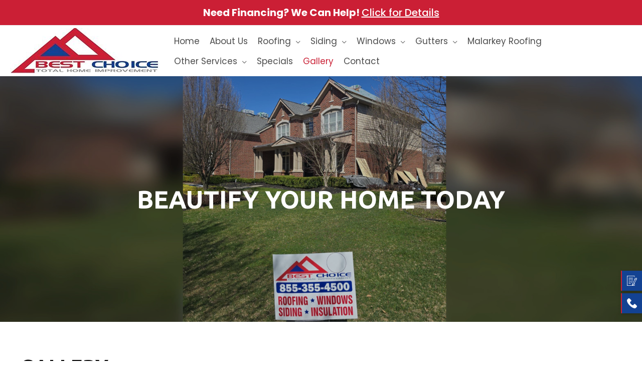

--- FILE ---
content_type: text/html; charset=UTF-8
request_url: https://www.bestchoicetotal.com/gallery/
body_size: 38301
content:
<!DOCTYPE html>
<html lang="en-US">
<head>
<meta charset="UTF-8">
<script>
var gform;gform||(document.addEventListener("gform_main_scripts_loaded",function(){gform.scriptsLoaded=!0}),document.addEventListener("gform/theme/scripts_loaded",function(){gform.themeScriptsLoaded=!0}),window.addEventListener("DOMContentLoaded",function(){gform.domLoaded=!0}),gform={domLoaded:!1,scriptsLoaded:!1,themeScriptsLoaded:!1,isFormEditor:()=>"function"==typeof InitializeEditor,callIfLoaded:function(o){return!(!gform.domLoaded||!gform.scriptsLoaded||!gform.themeScriptsLoaded&&!gform.isFormEditor()||(gform.isFormEditor()&&console.warn("The use of gform.initializeOnLoaded() is deprecated in the form editor context and will be removed in Gravity Forms 3.1."),o(),0))},initializeOnLoaded:function(o){gform.callIfLoaded(o)||(document.addEventListener("gform_main_scripts_loaded",()=>{gform.scriptsLoaded=!0,gform.callIfLoaded(o)}),document.addEventListener("gform/theme/scripts_loaded",()=>{gform.themeScriptsLoaded=!0,gform.callIfLoaded(o)}),window.addEventListener("DOMContentLoaded",()=>{gform.domLoaded=!0,gform.callIfLoaded(o)}))},hooks:{action:{},filter:{}},addAction:function(o,r,e,t){gform.addHook("action",o,r,e,t)},addFilter:function(o,r,e,t){gform.addHook("filter",o,r,e,t)},doAction:function(o){gform.doHook("action",o,arguments)},applyFilters:function(o){return gform.doHook("filter",o,arguments)},removeAction:function(o,r){gform.removeHook("action",o,r)},removeFilter:function(o,r,e){gform.removeHook("filter",o,r,e)},addHook:function(o,r,e,t,n){null==gform.hooks[o][r]&&(gform.hooks[o][r]=[]);var d=gform.hooks[o][r];null==n&&(n=r+"_"+d.length),gform.hooks[o][r].push({tag:n,callable:e,priority:t=null==t?10:t})},doHook:function(r,o,e){var t;if(e=Array.prototype.slice.call(e,1),null!=gform.hooks[r][o]&&((o=gform.hooks[r][o]).sort(function(o,r){return o.priority-r.priority}),o.forEach(function(o){"function"!=typeof(t=o.callable)&&(t=window[t]),"action"==r?t.apply(null,e):e[0]=t.apply(null,e)})),"filter"==r)return e[0]},removeHook:function(o,r,t,n){var e;null!=gform.hooks[o][r]&&(e=(e=gform.hooks[o][r]).filter(function(o,r,e){return!!(null!=n&&n!=o.tag||null!=t&&t!=o.priority)}),gform.hooks[o][r]=e)}});
</script>

<meta name="viewport" content="width=device-width, initial-scale=1">
<link rel="profile" href="https://gmpg.org/xfn/11">

<meta name='robots' content='index, follow, max-image-preview:large, max-snippet:-1, max-video-preview:-1' />

	<!-- This site is optimized with the Yoast SEO plugin v23.9 - https://yoast.com/wordpress/plugins/seo/ -->
	<title>View Our Portfolio|Best Choice Total Home Improvement</title>
	<meta name="description" content="Explore our gallery of completed home improvement projects by Best Choice Total Home Improvement. Quality work and satisfied customers guaranteed. Learn more." />
	<link rel="canonical" href="https://www.bestchoicetotal.com/gallery/" />
	<meta property="og:locale" content="en_US" />
	<meta property="og:type" content="article" />
	<meta property="og:title" content="View Our Portfolio|Best Choice Total Home Improvement" />
	<meta property="og:description" content="Explore our gallery of completed home improvement projects by Best Choice Total Home Improvement. Quality work and satisfied customers guaranteed. Learn more." />
	<meta property="og:url" content="https://www.bestchoicetotal.com/gallery/" />
	<meta property="og:site_name" content="Best Choice Total Home Improvement" />
	<meta property="article:modified_time" content="2025-06-09T05:56:38+00:00" />
	<meta property="og:image" content="https://www.bestchoicetotal.com/wp-content/uploads/2024/03/after-siding-5.jpg" />
	<meta name="twitter:card" content="summary_large_image" />
	<meta name="twitter:label1" content="Est. reading time" />
	<meta name="twitter:data1" content="7 minutes" />
	<script type="application/ld+json" class="yoast-schema-graph">{"@context":"https://schema.org","@graph":[{"@type":"WebPage","@id":"https://www.bestchoicetotal.com/gallery/","url":"https://www.bestchoicetotal.com/gallery/","name":"View Our Portfolio|Best Choice Total Home Improvement","isPartOf":{"@id":"https://www.bestchoicetotal.com/#website"},"primaryImageOfPage":{"@id":"https://www.bestchoicetotal.com/gallery/#primaryimage"},"image":{"@id":"https://www.bestchoicetotal.com/gallery/#primaryimage"},"thumbnailUrl":"https://www.bestchoicetotal.com/wp-content/uploads/2024/03/after-siding-5.jpg","datePublished":"2023-01-02T05:26:41+00:00","dateModified":"2025-06-09T05:56:38+00:00","description":"Explore our gallery of completed home improvement projects by Best Choice Total Home Improvement. Quality work and satisfied customers guaranteed. Learn more.","breadcrumb":{"@id":"https://www.bestchoicetotal.com/gallery/#breadcrumb"},"inLanguage":"en-US","potentialAction":[{"@type":"ReadAction","target":["https://www.bestchoicetotal.com/gallery/"]}]},{"@type":"ImageObject","inLanguage":"en-US","@id":"https://www.bestchoicetotal.com/gallery/#primaryimage","url":"https://www.bestchoicetotal.com/wp-content/uploads/2024/03/after-siding-5.jpg","contentUrl":"https://www.bestchoicetotal.com/wp-content/uploads/2024/03/after-siding-5.jpg"},{"@type":"BreadcrumbList","@id":"https://www.bestchoicetotal.com/gallery/#breadcrumb","itemListElement":[{"@type":"ListItem","position":1,"name":"Home","item":"https://www.bestchoicetotal.com/"},{"@type":"ListItem","position":2,"name":"Gallery"}]},{"@type":"WebSite","@id":"https://www.bestchoicetotal.com/#website","url":"https://www.bestchoicetotal.com/","name":"Best Choice Total Home Improvement","description":"","publisher":{"@id":"https://www.bestchoicetotal.com/#organization"},"potentialAction":[{"@type":"SearchAction","target":{"@type":"EntryPoint","urlTemplate":"https://www.bestchoicetotal.com/?s={search_term_string}"},"query-input":{"@type":"PropertyValueSpecification","valueRequired":true,"valueName":"search_term_string"}}],"inLanguage":"en-US"},{"@type":"Organization","@id":"https://www.bestchoicetotal.com/#organization","name":"Best Choice Total Home Improvement","url":"https://www.bestchoicetotal.com/","logo":{"@type":"ImageObject","inLanguage":"en-US","@id":"https://www.bestchoicetotal.com/#/schema/logo/image/","url":"https://www.bestchoicetotal.com/wp-content/uploads/2022/12/cropped-logo.jpg","contentUrl":"https://www.bestchoicetotal.com/wp-content/uploads/2022/12/cropped-logo.jpg","width":297,"height":91,"caption":"Best Choice Total Home Improvement"},"image":{"@id":"https://www.bestchoicetotal.com/#/schema/logo/image/"}}]}</script>
	<!-- / Yoast SEO plugin. -->


<link rel='dns-prefetch' href='//fonts.googleapis.com' />
<link rel="alternate" type="application/rss+xml" title="Best Choice Total Home Improvement &raquo; Feed" href="https://www.bestchoicetotal.com/feed/" />
<link rel="alternate" type="application/rss+xml" title="Best Choice Total Home Improvement &raquo; Comments Feed" href="https://www.bestchoicetotal.com/comments/feed/" />
<link rel="alternate" title="oEmbed (JSON)" type="application/json+oembed" href="https://www.bestchoicetotal.com/wp-json/oembed/1.0/embed?url=https%3A%2F%2Fwww.bestchoicetotal.com%2Fgallery%2F" />
<link rel="alternate" title="oEmbed (XML)" type="text/xml+oembed" href="https://www.bestchoicetotal.com/wp-json/oembed/1.0/embed?url=https%3A%2F%2Fwww.bestchoicetotal.com%2Fgallery%2F&#038;format=xml" />
<style id='wp-img-auto-sizes-contain-inline-css'>
img:is([sizes=auto i],[sizes^="auto," i]){contain-intrinsic-size:3000px 1500px}
/*# sourceURL=wp-img-auto-sizes-contain-inline-css */
</style>
<link rel='stylesheet' id='astra-theme-css-css' href='https://www.bestchoicetotal.com/wp-content/themes/astra/assets/css/minified/frontend.min.css?ver=4.0.2' media='all' />
<style id='astra-theme-css-inline-css'>
.ast-no-sidebar .entry-content .alignfull {margin-left: calc( -50vw + 50%);margin-right: calc( -50vw + 50%);max-width: 100vw;width: 100vw;}.ast-no-sidebar .entry-content .alignwide {margin-left: calc(-41vw + 50%);margin-right: calc(-41vw + 50%);max-width: unset;width: unset;}.ast-no-sidebar .entry-content .alignfull .alignfull,.ast-no-sidebar .entry-content .alignfull .alignwide,.ast-no-sidebar .entry-content .alignwide .alignfull,.ast-no-sidebar .entry-content .alignwide .alignwide,.ast-no-sidebar .entry-content .wp-block-column .alignfull,.ast-no-sidebar .entry-content .wp-block-column .alignwide{width: 100%;margin-left: auto;margin-right: auto;}.wp-block-gallery,.blocks-gallery-grid {margin: 0;}.wp-block-separator {max-width: 100px;}.wp-block-separator.is-style-wide,.wp-block-separator.is-style-dots {max-width: none;}.entry-content .has-2-columns .wp-block-column:first-child {padding-right: 10px;}.entry-content .has-2-columns .wp-block-column:last-child {padding-left: 10px;}@media (max-width: 782px) {.entry-content .wp-block-columns .wp-block-column {flex-basis: 100%;}.entry-content .has-2-columns .wp-block-column:first-child {padding-right: 0;}.entry-content .has-2-columns .wp-block-column:last-child {padding-left: 0;}}body .entry-content .wp-block-latest-posts {margin-left: 0;}body .entry-content .wp-block-latest-posts li {list-style: none;}.ast-no-sidebar .ast-container .entry-content .wp-block-latest-posts {margin-left: 0;}.ast-header-break-point .entry-content .alignwide {margin-left: auto;margin-right: auto;}.entry-content .blocks-gallery-item img {margin-bottom: auto;}.wp-block-pullquote {border-top: 4px solid #555d66;border-bottom: 4px solid #555d66;color: #40464d;}:root{--ast-container-default-xlg-padding:6.67em;--ast-container-default-lg-padding:5.67em;--ast-container-default-slg-padding:4.34em;--ast-container-default-md-padding:3.34em;--ast-container-default-sm-padding:6.67em;--ast-container-default-xs-padding:2.4em;--ast-container-default-xxs-padding:1.4em;--ast-code-block-background:#EEEEEE;--ast-comment-inputs-background:#FAFAFA;}html{font-size:93.75%;}a,.page-title{color:#cb1f35;}a:hover,a:focus{color:#4c4c4c;}body,button,input,select,textarea,.ast-button,.ast-custom-button{font-family:'Montserrat',sans-serif;font-weight:normal;font-size:15px;font-size:1rem;line-height:1.6em;}blockquote{color:var(--ast-global-color-3);}h1,.entry-content h1,.entry-content h1 a,h2,.entry-content h2,.entry-content h2 a,h3,.entry-content h3,.entry-content h3 a,h4,.entry-content h4,.entry-content h4 a,h5,.entry-content h5,.entry-content h5 a,h6,.entry-content h6,.entry-content h6 a,.site-title,.site-title a{font-family:'Montserrat',sans-serif;font-weight:600;}.site-title{font-size:35px;font-size:2.3333333333333rem;display:none;}.site-header .site-description{font-size:15px;font-size:1rem;display:none;}.entry-title{font-size:30px;font-size:2rem;}h1,.entry-content h1,.entry-content h1 a{font-size:48px;font-size:3.2rem;font-weight:600;font-family:'Montserrat',sans-serif;line-height:1.4em;}h2,.entry-content h2,.entry-content h2 a{font-size:42px;font-size:2.8rem;font-weight:600;font-family:'Montserrat',sans-serif;}h3,.entry-content h3,.entry-content h3 a{font-size:30px;font-size:2rem;font-weight:600;font-family:'Montserrat',sans-serif;}h4,.entry-content h4,.entry-content h4 a{font-size:25px;font-size:1.6666666666667rem;font-family:'Montserrat',sans-serif;}h5,.entry-content h5,.entry-content h5 a{font-size:22px;font-size:1.4666666666667rem;font-family:'Montserrat',sans-serif;}h6,.entry-content h6,.entry-content h6 a{font-size:18px;font-size:1.2rem;font-family:'Montserrat',sans-serif;}::selection{background-color:var(--ast-global-color-0);color:#ffffff;}body,h1,.entry-title a,.entry-content h1,.entry-content h1 a,h2,.entry-content h2,.entry-content h2 a,h3,.entry-content h3,.entry-content h3 a,h4,.entry-content h4,.entry-content h4 a,h5,.entry-content h5,.entry-content h5 a,h6,.entry-content h6,.entry-content h6 a{color:var(--ast-global-color-3);}.tagcloud a:hover,.tagcloud a:focus,.tagcloud a.current-item{color:#ffffff;border-color:#cb1f35;background-color:#cb1f35;}input:focus,input[type="text"]:focus,input[type="email"]:focus,input[type="url"]:focus,input[type="password"]:focus,input[type="reset"]:focus,input[type="search"]:focus,textarea:focus{border-color:#cb1f35;}input[type="radio"]:checked,input[type=reset],input[type="checkbox"]:checked,input[type="checkbox"]:hover:checked,input[type="checkbox"]:focus:checked,input[type=range]::-webkit-slider-thumb{border-color:#cb1f35;background-color:#cb1f35;box-shadow:none;}.site-footer a:hover + .post-count,.site-footer a:focus + .post-count{background:#cb1f35;border-color:#cb1f35;}.single .nav-links .nav-previous,.single .nav-links .nav-next{color:#cb1f35;}.entry-meta,.entry-meta *{line-height:1.45;color:#cb1f35;}.entry-meta a:hover,.entry-meta a:hover *,.entry-meta a:focus,.entry-meta a:focus *,.page-links > .page-link,.page-links .page-link:hover,.post-navigation a:hover{color:#4c4c4c;}#cat option,.secondary .calendar_wrap thead a,.secondary .calendar_wrap thead a:visited{color:#cb1f35;}.secondary .calendar_wrap #today,.ast-progress-val span{background:#cb1f35;}.secondary a:hover + .post-count,.secondary a:focus + .post-count{background:#cb1f35;border-color:#cb1f35;}.calendar_wrap #today > a{color:#ffffff;}.page-links .page-link,.single .post-navigation a{color:#cb1f35;}.widget-title{font-size:21px;font-size:1.4rem;color:var(--ast-global-color-3);}.single .ast-author-details .author-title{color:#4c4c4c;}.site-logo-img img{ transition:all 0.2s linear;}.ast-page-builder-template .hentry {margin: 0;}.ast-page-builder-template .site-content > .ast-container {max-width: 100%;padding: 0;}.ast-page-builder-template .site-content #primary {padding: 0;margin: 0;}.ast-page-builder-template .no-results {text-align: center;margin: 4em auto;}.ast-page-builder-template .ast-pagination {padding: 2em;}.ast-page-builder-template .entry-header.ast-no-title.ast-no-thumbnail {margin-top: 0;}.ast-page-builder-template .entry-header.ast-header-without-markup {margin-top: 0;margin-bottom: 0;}.ast-page-builder-template .entry-header.ast-no-title.ast-no-meta {margin-bottom: 0;}.ast-page-builder-template.single .post-navigation {padding-bottom: 2em;}.ast-page-builder-template.single-post .site-content > .ast-container {max-width: 100%;}.ast-page-builder-template .entry-header {margin-top: 4em;margin-left: auto;margin-right: auto;padding-left: 20px;padding-right: 20px;}.single.ast-page-builder-template .entry-header {padding-left: 20px;padding-right: 20px;}.ast-page-builder-template .ast-archive-description {margin: 4em auto 0;padding-left: 20px;padding-right: 20px;}.ast-page-builder-template.ast-no-sidebar .entry-content .alignwide {margin-left: 0;margin-right: 0;}@media (max-width:921px){#ast-desktop-header{display:none;}}@media (min-width:921px){#ast-mobile-header{display:none;}}.wp-block-buttons.aligncenter{justify-content:center;}@media (max-width:782px){.entry-content .wp-block-columns .wp-block-column{margin-left:0px;}}.wp-block-image.aligncenter{margin-left:auto;margin-right:auto;}.wp-block-table.aligncenter{margin-left:auto;margin-right:auto;}@media (max-width:921px){.ast-separate-container #primary,.ast-separate-container #secondary{padding:1.5em 0;}#primary,#secondary{padding:1.5em 0;margin:0;}.ast-left-sidebar #content > .ast-container{display:flex;flex-direction:column-reverse;width:100%;}.ast-separate-container .ast-article-post,.ast-separate-container .ast-article-single{padding:1.5em 2.14em;}.ast-author-box img.avatar{margin:20px 0 0 0;}}@media (min-width:922px){.ast-separate-container.ast-right-sidebar #primary,.ast-separate-container.ast-left-sidebar #primary{border:0;}.search-no-results.ast-separate-container #primary{margin-bottom:4em;}}.elementor-button-wrapper .elementor-button{border-style:solid;text-decoration:none;border-top-width:0;border-right-width:0;border-left-width:0;border-bottom-width:0;}body .elementor-button.elementor-size-sm,body .elementor-button.elementor-size-xs,body .elementor-button.elementor-size-md,body .elementor-button.elementor-size-lg,body .elementor-button.elementor-size-xl,body .elementor-button{border-radius:0px;padding-top:17px;padding-right:30px;padding-bottom:17px;padding-left:30px;}.elementor-button-wrapper .elementor-button{border-color:var(--ast-global-color-0);background-color:var(--ast-global-color-0);}.elementor-button-wrapper .elementor-button:hover,.elementor-button-wrapper .elementor-button:focus{color:var(--ast-global-color-5);background-color:var(--ast-global-color-1);border-color:var(--ast-global-color-1);}.wp-block-button .wp-block-button__link ,.elementor-button-wrapper .elementor-button,.elementor-button-wrapper .elementor-button:visited{color:var(--ast-global-color-5);}.elementor-button-wrapper .elementor-button{font-size:15px;font-size:1rem;line-height:1em;}body .elementor-button.elementor-size-sm,body .elementor-button.elementor-size-xs,body .elementor-button.elementor-size-md,body .elementor-button.elementor-size-lg,body .elementor-button.elementor-size-xl,body .elementor-button{font-size:15px;font-size:1rem;}.wp-block-button .wp-block-button__link:hover,.wp-block-button .wp-block-button__link:focus{color:var(--ast-global-color-5);background-color:var(--ast-global-color-1);border-color:var(--ast-global-color-1);}.elementor-widget-heading h1.elementor-heading-title{line-height:1.4em;}.wp-block-button .wp-block-button__link{border-top-width:0;border-right-width:0;border-left-width:0;border-bottom-width:0;border-color:var(--ast-global-color-0);background-color:var(--ast-global-color-0);color:var(--ast-global-color-5);font-family:inherit;font-weight:inherit;line-height:1em;font-size:15px;font-size:1rem;border-radius:0px;padding-top:17px;padding-right:30px;padding-bottom:17px;padding-left:30px;}.menu-toggle,button,.ast-button,.ast-custom-button,.button,input#submit,input[type="button"],input[type="submit"],input[type="reset"]{border-style:solid;border-top-width:0;border-right-width:0;border-left-width:0;border-bottom-width:0;color:var(--ast-global-color-5);border-color:var(--ast-global-color-0);background-color:var(--ast-global-color-0);border-radius:0px;padding-top:17px;padding-right:30px;padding-bottom:17px;padding-left:30px;font-family:inherit;font-weight:inherit;font-size:15px;font-size:1rem;line-height:1em;}button:focus,.menu-toggle:hover,button:hover,.ast-button:hover,.ast-custom-button:hover .button:hover,.ast-custom-button:hover ,input[type=reset]:hover,input[type=reset]:focus,input#submit:hover,input#submit:focus,input[type="button"]:hover,input[type="button"]:focus,input[type="submit"]:hover,input[type="submit"]:focus{color:var(--ast-global-color-5);background-color:var(--ast-global-color-1);border-color:var(--ast-global-color-1);}@media (min-width:544px){.ast-container{max-width:100%;}}@media (max-width:544px){.ast-separate-container .ast-article-post,.ast-separate-container .ast-article-single,.ast-separate-container .comments-title,.ast-separate-container .ast-archive-description{padding:1.5em 1em;}.ast-separate-container #content .ast-container{padding-left:0.54em;padding-right:0.54em;}.ast-separate-container .ast-comment-list li.depth-1{padding:1.5em 1em;margin-bottom:1.5em;}.ast-separate-container .ast-comment-list .bypostauthor{padding:.5em;}.ast-search-menu-icon.ast-dropdown-active .search-field{width:170px;}}@media (max-width:921px){.ast-mobile-header-stack .main-header-bar .ast-search-menu-icon{display:inline-block;}.ast-header-break-point.ast-header-custom-item-outside .ast-mobile-header-stack .main-header-bar .ast-search-icon{margin:0;}.ast-comment-avatar-wrap img{max-width:2.5em;}.ast-separate-container .ast-comment-list li.depth-1{padding:1.5em 2.14em;}.ast-separate-container .comment-respond{padding:2em 2.14em;}.ast-comment-meta{padding:0 1.8888em 1.3333em;}}body,.ast-separate-container{background-color:var(--ast-global-color-4);;background-image:none;;}.ast-no-sidebar.ast-separate-container .entry-content .alignfull {margin-left: -6.67em;margin-right: -6.67em;width: auto;}@media (max-width: 1200px) {.ast-no-sidebar.ast-separate-container .entry-content .alignfull {margin-left: -2.4em;margin-right: -2.4em;}}@media (max-width: 768px) {.ast-no-sidebar.ast-separate-container .entry-content .alignfull {margin-left: -2.14em;margin-right: -2.14em;}}@media (max-width: 544px) {.ast-no-sidebar.ast-separate-container .entry-content .alignfull {margin-left: -1em;margin-right: -1em;}}.ast-no-sidebar.ast-separate-container .entry-content .alignwide {margin-left: -20px;margin-right: -20px;}.ast-no-sidebar.ast-separate-container .entry-content .wp-block-column .alignfull,.ast-no-sidebar.ast-separate-container .entry-content .wp-block-column .alignwide {margin-left: auto;margin-right: auto;width: 100%;}@media (max-width:921px){.site-title{display:none;}.site-header .site-description{display:none;}.entry-title{font-size:30px;}h1,.entry-content h1,.entry-content h1 a{font-size:30px;}h2,.entry-content h2,.entry-content h2 a{font-size:25px;}h3,.entry-content h3,.entry-content h3 a{font-size:20px;}}@media (max-width:544px){.site-title{display:none;}.site-header .site-description{display:none;}.entry-title{font-size:30px;}h1,.entry-content h1,.entry-content h1 a{font-size:30px;}h2,.entry-content h2,.entry-content h2 a{font-size:25px;}h3,.entry-content h3,.entry-content h3 a{font-size:20px;}}@media (max-width:921px){html{font-size:85.5%;}}@media (max-width:544px){html{font-size:85.5%;}}@media (min-width:922px){.ast-container{max-width:1240px;}}@font-face {font-family: "Astra";src: url(https://www.bestchoicetotal.com/wp-content/themes/astra/assets/fonts/astra.woff) format("woff"),url(https://www.bestchoicetotal.com/wp-content/themes/astra/assets/fonts/astra.ttf) format("truetype"),url(https://www.bestchoicetotal.com/wp-content/themes/astra/assets/fonts/astra.svg#astra) format("svg");font-weight: normal;font-style: normal;font-display: fallback;}@media (min-width:922px){.main-header-menu .sub-menu .menu-item.ast-left-align-sub-menu:hover > .sub-menu,.main-header-menu .sub-menu .menu-item.ast-left-align-sub-menu.focus > .sub-menu{margin-left:-2px;}}.footer-widget-area[data-section^="section-fb-html-"] .ast-builder-html-element{text-align:center;}.astra-icon-down_arrow::after {content: "\e900";font-family: Astra;}.astra-icon-close::after {content: "\e5cd";font-family: Astra;}.astra-icon-drag_handle::after {content: "\e25d";font-family: Astra;}.astra-icon-format_align_justify::after {content: "\e235";font-family: Astra;}.astra-icon-menu::after {content: "\e5d2";font-family: Astra;}.astra-icon-reorder::after {content: "\e8fe";font-family: Astra;}.astra-icon-search::after {content: "\e8b6";font-family: Astra;}.astra-icon-zoom_in::after {content: "\e56b";font-family: Astra;}.astra-icon-check-circle::after {content: "\e901";font-family: Astra;}.astra-icon-shopping-cart::after {content: "\f07a";font-family: Astra;}.astra-icon-shopping-bag::after {content: "\f290";font-family: Astra;}.astra-icon-shopping-basket::after {content: "\f291";font-family: Astra;}.astra-icon-circle-o::after {content: "\e903";font-family: Astra;}.astra-icon-certificate::after {content: "\e902";font-family: Astra;}blockquote {padding: 1.2em;}:root .has-ast-global-color-0-color{color:var(--ast-global-color-0);}:root .has-ast-global-color-0-background-color{background-color:var(--ast-global-color-0);}:root .wp-block-button .has-ast-global-color-0-color{color:var(--ast-global-color-0);}:root .wp-block-button .has-ast-global-color-0-background-color{background-color:var(--ast-global-color-0);}:root .has-ast-global-color-1-color{color:var(--ast-global-color-1);}:root .has-ast-global-color-1-background-color{background-color:var(--ast-global-color-1);}:root .wp-block-button .has-ast-global-color-1-color{color:var(--ast-global-color-1);}:root .wp-block-button .has-ast-global-color-1-background-color{background-color:var(--ast-global-color-1);}:root .has-ast-global-color-2-color{color:var(--ast-global-color-2);}:root .has-ast-global-color-2-background-color{background-color:var(--ast-global-color-2);}:root .wp-block-button .has-ast-global-color-2-color{color:var(--ast-global-color-2);}:root .wp-block-button .has-ast-global-color-2-background-color{background-color:var(--ast-global-color-2);}:root .has-ast-global-color-3-color{color:var(--ast-global-color-3);}:root .has-ast-global-color-3-background-color{background-color:var(--ast-global-color-3);}:root .wp-block-button .has-ast-global-color-3-color{color:var(--ast-global-color-3);}:root .wp-block-button .has-ast-global-color-3-background-color{background-color:var(--ast-global-color-3);}:root .has-ast-global-color-4-color{color:var(--ast-global-color-4);}:root .has-ast-global-color-4-background-color{background-color:var(--ast-global-color-4);}:root .wp-block-button .has-ast-global-color-4-color{color:var(--ast-global-color-4);}:root .wp-block-button .has-ast-global-color-4-background-color{background-color:var(--ast-global-color-4);}:root .has-ast-global-color-5-color{color:var(--ast-global-color-5);}:root .has-ast-global-color-5-background-color{background-color:var(--ast-global-color-5);}:root .wp-block-button .has-ast-global-color-5-color{color:var(--ast-global-color-5);}:root .wp-block-button .has-ast-global-color-5-background-color{background-color:var(--ast-global-color-5);}:root .has-ast-global-color-6-color{color:var(--ast-global-color-6);}:root .has-ast-global-color-6-background-color{background-color:var(--ast-global-color-6);}:root .wp-block-button .has-ast-global-color-6-color{color:var(--ast-global-color-6);}:root .wp-block-button .has-ast-global-color-6-background-color{background-color:var(--ast-global-color-6);}:root .has-ast-global-color-7-color{color:var(--ast-global-color-7);}:root .has-ast-global-color-7-background-color{background-color:var(--ast-global-color-7);}:root .wp-block-button .has-ast-global-color-7-color{color:var(--ast-global-color-7);}:root .wp-block-button .has-ast-global-color-7-background-color{background-color:var(--ast-global-color-7);}:root .has-ast-global-color-8-color{color:var(--ast-global-color-8);}:root .has-ast-global-color-8-background-color{background-color:var(--ast-global-color-8);}:root .wp-block-button .has-ast-global-color-8-color{color:var(--ast-global-color-8);}:root .wp-block-button .has-ast-global-color-8-background-color{background-color:var(--ast-global-color-8);}:root{--ast-global-color-0:#0089e4;--ast-global-color-1:#192730;--ast-global-color-2:#000000;--ast-global-color-3:#192730;--ast-global-color-4:#f6f6f8;--ast-global-color-5:#ffffff;--ast-global-color-6:#ecedef;--ast-global-color-7:#FBFCFF;--ast-global-color-8:#000000;}:root {--ast-border-color : #dddddd;}.ast-single-entry-banner {-js-display: flex;display: flex;flex-direction: column;justify-content: center;text-align: center;position: relative;background: #eeeeee;}.ast-single-entry-banner[data-banner-layout="layout-1"] {max-width: 1200px;background: inherit;padding: 20px 0;}.ast-single-entry-banner[data-banner-width-type="custom"] {margin: 0 auto;width: 100%;}.ast-single-entry-banner + .site-content .entry-header {margin-bottom: 0;}header.entry-header .entry-title{font-size:30px;font-size:2rem;}header.entry-header > *:not(:last-child){margin-bottom:10px;}.ast-archive-entry-banner {-js-display: flex;display: flex;flex-direction: column;justify-content: center;text-align: center;position: relative;background: #eeeeee;}.ast-archive-entry-banner[data-banner-width-type="custom"] {margin: 0 auto;width: 100%;}.ast-archive-entry-banner[data-banner-layout="layout-1"] {background: inherit;padding: 20px 0;text-align: left;}body.archive .ast-archive-description{max-width:1200px;width:100%;text-align:left;padding-top:3em;padding-right:3em;padding-bottom:3em;padding-left:3em;}body.archive .ast-archive-description .ast-archive-title,body.archive .ast-archive-description .ast-archive-title *{font-size:40px;font-size:2.6666666666667rem;}body.archive .ast-archive-description > *:not(:last-child){margin-bottom:10px;}@media (max-width:921px){body.archive .ast-archive-description{text-align:left;}}@media (max-width:544px){body.archive .ast-archive-description{text-align:left;}}.ast-breadcrumbs .trail-browse,.ast-breadcrumbs .trail-items,.ast-breadcrumbs .trail-items li{display:inline-block;margin:0;padding:0;border:none;background:inherit;text-indent:0;}.ast-breadcrumbs .trail-browse{font-size:inherit;font-style:inherit;font-weight:inherit;color:inherit;}.ast-breadcrumbs .trail-items{list-style:none;}.trail-items li::after{padding:0 0.3em;content:"\00bb";}.trail-items li:last-of-type::after{display:none;}h1,.entry-content h1,h2,.entry-content h2,h3,.entry-content h3,h4,.entry-content h4,h5,.entry-content h5,h6,.entry-content h6{color:var(--ast-global-color-2);}@media (max-width:921px){.ast-builder-grid-row-container.ast-builder-grid-row-tablet-3-firstrow .ast-builder-grid-row > *:first-child,.ast-builder-grid-row-container.ast-builder-grid-row-tablet-3-lastrow .ast-builder-grid-row > *:last-child{grid-column:1 / -1;}}@media (max-width:544px){.ast-builder-grid-row-container.ast-builder-grid-row-mobile-3-firstrow .ast-builder-grid-row > *:first-child,.ast-builder-grid-row-container.ast-builder-grid-row-mobile-3-lastrow .ast-builder-grid-row > *:last-child{grid-column:1 / -1;}}.ast-builder-layout-element[data-section="title_tagline"]{display:flex;}@media (max-width:921px){.ast-header-break-point .ast-builder-layout-element[data-section="title_tagline"]{display:flex;}}@media (max-width:544px){.ast-header-break-point .ast-builder-layout-element[data-section="title_tagline"]{display:flex;}}[data-section*="section-hb-button-"] .menu-link{display:none;}.ast-header-button-1[data-section*="section-hb-button-"] .ast-builder-button-wrap .ast-custom-button{font-size:18px;font-size:1.2rem;}.ast-header-button-1 .ast-custom-button{color:var(--ast-global-color-0);background:rgba(0,0,0,0);}.ast-header-button-1 .ast-custom-button:hover{color:var(--ast-global-color-1);background:rgba(0,0,0,0);}.ast-header-button-1[data-section*="section-hb-button-"] .ast-builder-button-wrap .ast-custom-button{padding-top:0px;padding-bottom:0px;padding-left:0px;padding-right:0px;}.ast-header-button-1[data-section="section-hb-button-1"]{display:flex;}@media (max-width:921px){.ast-header-break-point .ast-header-button-1[data-section="section-hb-button-1"]{display:flex;}}@media (max-width:544px){.ast-header-break-point .ast-header-button-1[data-section="section-hb-button-1"]{display:flex;}}.ast-builder-menu-1{font-family:'Poppins',sans-serif;font-weight:inherit;text-transform:capitalize;}.ast-builder-menu-1 .menu-item > .menu-link{font-size:17px;font-size:1.1333333333333rem;color:#4c4c4c;padding-left:10px;padding-right:10px;}.ast-builder-menu-1 .menu-item > .ast-menu-toggle{color:#4c4c4c;}.ast-builder-menu-1 .menu-item:hover > .menu-link,.ast-builder-menu-1 .inline-on-mobile .menu-item:hover > .ast-menu-toggle{color:#ca2035;}.ast-builder-menu-1 .menu-item:hover > .ast-menu-toggle{color:#ca2035;}.ast-builder-menu-1 .menu-item.current-menu-item > .menu-link,.ast-builder-menu-1 .inline-on-mobile .menu-item.current-menu-item > .ast-menu-toggle,.ast-builder-menu-1 .current-menu-ancestor > .menu-link{color:#ca2035;}.ast-builder-menu-1 .menu-item.current-menu-item > .ast-menu-toggle{color:#ca2035;}.ast-builder-menu-1 .sub-menu,.ast-builder-menu-1 .inline-on-mobile .sub-menu{border-top-width:1px;border-bottom-width:1px;border-right-width:1px;border-left-width:1px;border-color:#eaeaea;border-style:solid;border-radius:0;}.ast-builder-menu-1 .main-header-menu > .menu-item > .sub-menu,.ast-builder-menu-1 .main-header-menu > .menu-item > .astra-full-megamenu-wrapper{margin-top:0;}.ast-desktop .ast-builder-menu-1 .main-header-menu > .menu-item > .sub-menu:before,.ast-desktop .ast-builder-menu-1 .main-header-menu > .menu-item > .astra-full-megamenu-wrapper:before{height:calc( 0px + 5px );}.ast-builder-menu-1 .menu-item.menu-item-has-children > .ast-menu-toggle{right:calc( 10px - 0.907em );}.ast-desktop .ast-builder-menu-1 .menu-item .sub-menu .menu-link{border-style:none;}@media (max-width:921px){.ast-builder-menu-1 .menu-item:hover > .menu-link,.ast-builder-menu-1 .inline-on-mobile .menu-item:hover > .ast-menu-toggle{background:var(--ast-global-color-4);}.ast-builder-menu-1 .menu-item.current-menu-item > .menu-link,.ast-builder-menu-1 .inline-on-mobile .menu-item.current-menu-item > .ast-menu-toggle,.ast-builder-menu-1 .current-menu-ancestor > .menu-link,.ast-builder-menu-1 .current-menu-ancestor > .ast-menu-toggle{background:var(--ast-global-color-4);}.ast-header-break-point .ast-builder-menu-1 .menu-item.menu-item-has-children > .ast-menu-toggle{top:0;}.ast-builder-menu-1 .menu-item-has-children > .menu-link:after{content:unset;}.ast-builder-menu-1 .main-header-menu > .menu-item > .sub-menu,.ast-builder-menu-1 .main-header-menu > .menu-item > .astra-full-megamenu-wrapper{margin-top:0;}.ast-builder-menu-1 .main-header-menu,.ast-builder-menu-1 .main-header-menu .sub-menu{background-color:var(--ast-global-color-5);;background-image:none;;}}@media (max-width:544px){.ast-header-break-point .ast-builder-menu-1 .menu-item.menu-item-has-children > .ast-menu-toggle{top:0;}.ast-builder-menu-1 .main-header-menu > .menu-item > .sub-menu,.ast-builder-menu-1 .main-header-menu > .menu-item > .astra-full-megamenu-wrapper{margin-top:0;}}.ast-builder-menu-1{display:flex;}@media (max-width:921px){.ast-header-break-point .ast-builder-menu-1{display:flex;}}@media (max-width:544px){.ast-header-break-point .ast-builder-menu-1{display:flex;}}.ast-builder-html-element img.alignnone{display:inline-block;}.ast-builder-html-element p:first-child{margin-top:0;}.ast-builder-html-element p:last-child{margin-bottom:0;}.ast-header-break-point .main-header-bar .ast-builder-html-element{line-height:1.85714285714286;}.ast-header-html-1 .ast-builder-html-element{font-size:15px;font-size:1rem;}.ast-header-html-1 a{color:#ffffff;}.ast-header-html-1 a:hover{color:var(--ast-global-color-6);}.ast-header-html-1{font-size:15px;font-size:1rem;}.ast-header-html-1{display:flex;}@media (max-width:921px){.ast-header-break-point .ast-header-html-1{display:flex;}}@media (max-width:544px){.ast-header-break-point .ast-header-html-1{display:flex;}}.site-below-footer-wrap{padding-top:20px;padding-bottom:20px;}.site-below-footer-wrap[data-section="section-below-footer-builder"]{background-color:#ffffff;;background-image:none;;min-height:80px;}.site-below-footer-wrap[data-section="section-below-footer-builder"] .ast-builder-grid-row{max-width:1200px;margin-left:auto;margin-right:auto;}.site-below-footer-wrap[data-section="section-below-footer-builder"] .ast-builder-grid-row,.site-below-footer-wrap[data-section="section-below-footer-builder"] .site-footer-section{align-items:center;}.site-below-footer-wrap[data-section="section-below-footer-builder"].ast-footer-row-inline .site-footer-section{display:flex;margin-bottom:0;}.ast-builder-grid-row-full .ast-builder-grid-row{grid-template-columns:1fr;}@media (max-width:921px){.site-below-footer-wrap[data-section="section-below-footer-builder"].ast-footer-row-tablet-inline .site-footer-section{display:flex;margin-bottom:0;}.site-below-footer-wrap[data-section="section-below-footer-builder"].ast-footer-row-tablet-stack .site-footer-section{display:block;margin-bottom:10px;}.ast-builder-grid-row-container.ast-builder-grid-row-tablet-full .ast-builder-grid-row{grid-template-columns:1fr;}}@media (max-width:544px){.site-below-footer-wrap[data-section="section-below-footer-builder"].ast-footer-row-mobile-inline .site-footer-section{display:flex;margin-bottom:0;}.site-below-footer-wrap[data-section="section-below-footer-builder"].ast-footer-row-mobile-stack .site-footer-section{display:block;margin-bottom:10px;}.ast-builder-grid-row-container.ast-builder-grid-row-mobile-full .ast-builder-grid-row{grid-template-columns:1fr;}}@media (max-width:921px){.site-below-footer-wrap[data-section="section-below-footer-builder"]{padding-left:30px;padding-right:30px;}}.site-below-footer-wrap[data-section="section-below-footer-builder"]{display:grid;}@media (max-width:921px){.ast-header-break-point .site-below-footer-wrap[data-section="section-below-footer-builder"]{display:grid;}}@media (max-width:544px){.ast-header-break-point .site-below-footer-wrap[data-section="section-below-footer-builder"]{display:grid;}}.ast-builder-html-element img.alignnone{display:inline-block;}.ast-builder-html-element p:first-child{margin-top:0;}.ast-builder-html-element p:last-child{margin-bottom:0;}.ast-header-break-point .main-header-bar .ast-builder-html-element{line-height:1.85714285714286;}@media (max-width:921px){.footer-widget-area[data-section="section-fb-html-2"]{margin-left:3px;}}.footer-widget-area[data-section="section-fb-html-2"]{display:block;}@media (max-width:921px){.ast-header-break-point .footer-widget-area[data-section="section-fb-html-2"]{display:block;}}@media (max-width:544px){.ast-header-break-point .footer-widget-area[data-section="section-fb-html-2"]{display:block;}}@media (max-width:921px){.footer-widget-area[data-section="section-fb-html-3"]{margin-left:3px;}}.footer-widget-area[data-section="section-fb-html-3"]{display:block;}@media (max-width:921px){.ast-header-break-point .footer-widget-area[data-section="section-fb-html-3"]{display:block;}}@media (max-width:544px){.ast-header-break-point .footer-widget-area[data-section="section-fb-html-3"]{display:block;}}.footer-widget-area[data-section="section-fb-html-2"] .ast-builder-html-element{text-align:right;}@media (max-width:921px){.footer-widget-area[data-section="section-fb-html-2"] .ast-builder-html-element{text-align:right;}}@media (max-width:544px){.footer-widget-area[data-section="section-fb-html-2"] .ast-builder-html-element{text-align:left;}}.footer-widget-area[data-section="section-fb-html-3"] .ast-builder-html-element{text-align:right;}@media (max-width:921px){.footer-widget-area[data-section="section-fb-html-3"] .ast-builder-html-element{text-align:right;}}@media (max-width:544px){.footer-widget-area[data-section="section-fb-html-3"] .ast-builder-html-element{text-align:left;}}.ast-footer-copyright{text-align:center;}.ast-footer-copyright {color:var(--ast-global-color-2);}@media (max-width:921px){.ast-footer-copyright{text-align:center;}}@media (max-width:544px){.ast-footer-copyright{text-align:center;}}.ast-footer-copyright.ast-builder-layout-element{display:flex;}@media (max-width:921px){.ast-header-break-point .ast-footer-copyright.ast-builder-layout-element{display:flex;}}@media (max-width:544px){.ast-header-break-point .ast-footer-copyright.ast-builder-layout-element{display:flex;}}.ast-builder-social-element:hover {color: #0274be;}.ast-social-stack-desktop .ast-builder-social-element,.ast-social-stack-tablet .ast-builder-social-element,.ast-social-stack-mobile .ast-builder-social-element {margin-top: 6px;margin-bottom: 6px;}.ast-social-color-type-official .ast-builder-social-element,.ast-social-color-type-official .social-item-label {color: var(--color);background-color: var(--background-color);}.header-social-inner-wrap.ast-social-color-type-official .ast-builder-social-element svg,.footer-social-inner-wrap.ast-social-color-type-official .ast-builder-social-element svg {fill: currentColor;}.social-show-label-true .ast-builder-social-element {width: auto;padding: 0 0.4em;}[data-section^="section-fb-social-icons-"] .footer-social-inner-wrap {text-align: center;}.ast-footer-social-wrap {width: 100%;}.ast-footer-social-wrap .ast-builder-social-element:first-child {margin-left: 0;}.ast-footer-social-wrap .ast-builder-social-element:last-child {margin-right: 0;}.ast-header-social-wrap .ast-builder-social-element:first-child {margin-left: 0;}.ast-header-social-wrap .ast-builder-social-element:last-child {margin-right: 0;}.ast-builder-social-element {line-height: 1;color: #3a3a3a;background: transparent;vertical-align: middle;transition: all 0.01s;margin-left: 6px;margin-right: 6px;justify-content: center;align-items: center;}.ast-builder-social-element {line-height: 1;color: #3a3a3a;background: transparent;vertical-align: middle;transition: all 0.01s;margin-left: 6px;margin-right: 6px;justify-content: center;align-items: center;}.ast-builder-social-element .social-item-label {padding-left: 6px;}.ast-footer-social-1-wrap .ast-builder-social-element{padding:6px;}.ast-footer-social-1-wrap .ast-builder-social-element svg{width:36px;height:36px;}.ast-footer-social-1-wrap .ast-social-icon-image-wrap{margin:6px;}.ast-footer-social-1-wrap .ast-social-color-type-custom svg{fill:#476fb0;}.ast-footer-social-1-wrap .ast-social-color-type-custom .ast-builder-social-element:hover{color:rgba(70,111,176,0.82);}.ast-footer-social-1-wrap .ast-social-color-type-custom .ast-builder-social-element:hover svg{fill:rgba(70,111,176,0.82);}.ast-footer-social-1-wrap .ast-social-color-type-custom .social-item-label{color:#476fb0;}.ast-footer-social-1-wrap .ast-builder-social-element:hover .social-item-label{color:rgba(70,111,176,0.82);}[data-section="section-fb-social-icons-1"] .footer-social-inner-wrap{text-align:left;}@media (max-width:921px){.ast-footer-social-1-wrap{margin-top:16px;}[data-section="section-fb-social-icons-1"] .footer-social-inner-wrap{text-align:center;}}@media (max-width:544px){[data-section="section-fb-social-icons-1"] .footer-social-inner-wrap{text-align:center;}}.ast-builder-layout-element[data-section="section-fb-social-icons-1"]{display:flex;}@media (max-width:921px){.ast-header-break-point .ast-builder-layout-element[data-section="section-fb-social-icons-1"]{display:flex;}}@media (max-width:544px){.ast-header-break-point .ast-builder-layout-element[data-section="section-fb-social-icons-1"]{display:flex;}}.site-footer{background-color:#1a3446;;background-image:none;;}.site-primary-footer-wrap{padding-top:45px;padding-bottom:45px;}.site-primary-footer-wrap[data-section="section-primary-footer-builder"]{background-color:#f2f2f2;;background-image:none;;border-style:solid;border-width:0px;border-top-width:1px;border-top-color:#e6e6e6;}.site-primary-footer-wrap[data-section="section-primary-footer-builder"] .ast-builder-grid-row{max-width:1200px;margin-left:auto;margin-right:auto;}.site-primary-footer-wrap[data-section="section-primary-footer-builder"] .ast-builder-grid-row,.site-primary-footer-wrap[data-section="section-primary-footer-builder"] .site-footer-section{align-items:flex-start;}.site-primary-footer-wrap[data-section="section-primary-footer-builder"].ast-footer-row-inline .site-footer-section{display:flex;margin-bottom:0;}.ast-builder-grid-row-3-equal .ast-builder-grid-row{grid-template-columns:repeat( 3,1fr );}@media (max-width:921px){.site-primary-footer-wrap[data-section="section-primary-footer-builder"].ast-footer-row-tablet-inline .site-footer-section{display:flex;margin-bottom:0;}.site-primary-footer-wrap[data-section="section-primary-footer-builder"].ast-footer-row-tablet-stack .site-footer-section{display:block;margin-bottom:10px;}.ast-builder-grid-row-container.ast-builder-grid-row-tablet-3-equal .ast-builder-grid-row{grid-template-columns:repeat( 3,1fr );}}@media (max-width:544px){.site-primary-footer-wrap[data-section="section-primary-footer-builder"].ast-footer-row-mobile-inline .site-footer-section{display:flex;margin-bottom:0;}.site-primary-footer-wrap[data-section="section-primary-footer-builder"].ast-footer-row-mobile-stack .site-footer-section{display:block;margin-bottom:10px;}.ast-builder-grid-row-container.ast-builder-grid-row-mobile-full .ast-builder-grid-row{grid-template-columns:1fr;}}.site-primary-footer-wrap[data-section="section-primary-footer-builder"]{padding-top:75px;padding-bottom:75px;}@media (max-width:921px){.site-primary-footer-wrap[data-section="section-primary-footer-builder"]{padding-top:50px;padding-bottom:50px;padding-left:30px;padding-right:30px;}}.site-primary-footer-wrap[data-section="section-primary-footer-builder"]{display:grid;}@media (max-width:921px){.ast-header-break-point .site-primary-footer-wrap[data-section="section-primary-footer-builder"]{display:grid;}}@media (max-width:544px){.ast-header-break-point .site-primary-footer-wrap[data-section="section-primary-footer-builder"]{display:grid;}}.footer-widget-area[data-section="sidebar-widgets-footer-widget-1"] .footer-widget-area-inner{text-align:left;}@media (max-width:921px){.footer-widget-area[data-section="sidebar-widgets-footer-widget-1"] .footer-widget-area-inner{text-align:center;}}@media (max-width:544px){.footer-widget-area[data-section="sidebar-widgets-footer-widget-1"] .footer-widget-area-inner{text-align:center;}}.footer-widget-area[data-section="sidebar-widgets-footer-widget-1"] .footer-widget-area-inner{color:var(--ast-global-color-3);}.footer-widget-area[data-section="sidebar-widgets-footer-widget-1"] .widget-title{color:var(--ast-global-color-8);}.footer-widget-area[data-section="sidebar-widgets-footer-widget-1"]{display:block;}@media (max-width:921px){.ast-header-break-point .footer-widget-area[data-section="sidebar-widgets-footer-widget-1"]{display:block;}}@media (max-width:544px){.ast-header-break-point .footer-widget-area[data-section="sidebar-widgets-footer-widget-1"]{display:block;}}.footer-widget-area[data-section="sidebar-widgets-footer-widget-2"] .footer-widget-area-inner a{color:var(--ast-global-color-2);}.footer-widget-area[data-section="sidebar-widgets-footer-widget-2"]{display:block;}@media (max-width:921px){.ast-header-break-point .footer-widget-area[data-section="sidebar-widgets-footer-widget-2"]{display:block;}}@media (max-width:544px){.ast-header-break-point .footer-widget-area[data-section="sidebar-widgets-footer-widget-2"]{display:block;}}.footer-widget-area[data-section="sidebar-widgets-footer-widget-3"] .footer-widget-area-inner{color:var(--ast-global-color-3);}.footer-widget-area[data-section="sidebar-widgets-footer-widget-3"] .widget-title{color:var(--ast-global-color-2);}.footer-widget-area[data-section="sidebar-widgets-footer-widget-3"]{display:block;}@media (max-width:921px){.ast-header-break-point .footer-widget-area[data-section="sidebar-widgets-footer-widget-3"]{display:block;}}@media (max-width:544px){.ast-header-break-point .footer-widget-area[data-section="sidebar-widgets-footer-widget-3"]{display:block;}}.footer-widget-area[data-section="sidebar-widgets-footer-widget-2"] .footer-widget-area-inner{text-align:left;}@media (max-width:921px){.footer-widget-area[data-section="sidebar-widgets-footer-widget-2"] .footer-widget-area-inner{text-align:center;}}@media (max-width:544px){.footer-widget-area[data-section="sidebar-widgets-footer-widget-2"] .footer-widget-area-inner{text-align:center;}}.footer-widget-area[data-section="sidebar-widgets-footer-widget-1"] .footer-widget-area-inner{color:var(--ast-global-color-3);}.footer-widget-area[data-section="sidebar-widgets-footer-widget-1"] .widget-title{color:var(--ast-global-color-8);}.footer-widget-area[data-section="sidebar-widgets-footer-widget-1"]{display:block;}@media (max-width:921px){.ast-header-break-point .footer-widget-area[data-section="sidebar-widgets-footer-widget-1"]{display:block;}}@media (max-width:544px){.ast-header-break-point .footer-widget-area[data-section="sidebar-widgets-footer-widget-1"]{display:block;}}.footer-widget-area[data-section="sidebar-widgets-footer-widget-2"] .footer-widget-area-inner a{color:var(--ast-global-color-2);}.footer-widget-area[data-section="sidebar-widgets-footer-widget-2"]{display:block;}@media (max-width:921px){.ast-header-break-point .footer-widget-area[data-section="sidebar-widgets-footer-widget-2"]{display:block;}}@media (max-width:544px){.ast-header-break-point .footer-widget-area[data-section="sidebar-widgets-footer-widget-2"]{display:block;}}.footer-widget-area[data-section="sidebar-widgets-footer-widget-3"] .footer-widget-area-inner{color:var(--ast-global-color-3);}.footer-widget-area[data-section="sidebar-widgets-footer-widget-3"] .widget-title{color:var(--ast-global-color-2);}.footer-widget-area[data-section="sidebar-widgets-footer-widget-3"]{display:block;}@media (max-width:921px){.ast-header-break-point .footer-widget-area[data-section="sidebar-widgets-footer-widget-3"]{display:block;}}@media (max-width:544px){.ast-header-break-point .footer-widget-area[data-section="sidebar-widgets-footer-widget-3"]{display:block;}}.footer-widget-area[data-section="sidebar-widgets-footer-widget-3"] .footer-widget-area-inner{text-align:left;}@media (max-width:921px){.footer-widget-area[data-section="sidebar-widgets-footer-widget-3"] .footer-widget-area-inner{text-align:center;}}@media (max-width:544px){.footer-widget-area[data-section="sidebar-widgets-footer-widget-3"] .footer-widget-area-inner{text-align:center;}}.footer-widget-area[data-section="sidebar-widgets-footer-widget-1"] .footer-widget-area-inner{color:var(--ast-global-color-3);}.footer-widget-area[data-section="sidebar-widgets-footer-widget-1"] .widget-title{color:var(--ast-global-color-8);}.footer-widget-area[data-section="sidebar-widgets-footer-widget-1"]{display:block;}@media (max-width:921px){.ast-header-break-point .footer-widget-area[data-section="sidebar-widgets-footer-widget-1"]{display:block;}}@media (max-width:544px){.ast-header-break-point .footer-widget-area[data-section="sidebar-widgets-footer-widget-1"]{display:block;}}.footer-widget-area[data-section="sidebar-widgets-footer-widget-2"] .footer-widget-area-inner a{color:var(--ast-global-color-2);}.footer-widget-area[data-section="sidebar-widgets-footer-widget-2"]{display:block;}@media (max-width:921px){.ast-header-break-point .footer-widget-area[data-section="sidebar-widgets-footer-widget-2"]{display:block;}}@media (max-width:544px){.ast-header-break-point .footer-widget-area[data-section="sidebar-widgets-footer-widget-2"]{display:block;}}.footer-widget-area[data-section="sidebar-widgets-footer-widget-3"] .footer-widget-area-inner{color:var(--ast-global-color-3);}.footer-widget-area[data-section="sidebar-widgets-footer-widget-3"] .widget-title{color:var(--ast-global-color-2);}.footer-widget-area[data-section="sidebar-widgets-footer-widget-3"]{display:block;}@media (max-width:921px){.ast-header-break-point .footer-widget-area[data-section="sidebar-widgets-footer-widget-3"]{display:block;}}@media (max-width:544px){.ast-header-break-point .footer-widget-area[data-section="sidebar-widgets-footer-widget-3"]{display:block;}}.elementor-widget-heading .elementor-heading-title{margin:0;}.elementor-page .ast-menu-toggle{color:unset !important;background:unset !important;}.elementor-post.elementor-grid-item.hentry{margin-bottom:0;}.woocommerce div.product .elementor-element.elementor-products-grid .related.products ul.products li.product,.elementor-element .elementor-wc-products .woocommerce[class*='columns-'] ul.products li.product{width:auto;margin:0;float:none;}.ast-left-sidebar .elementor-section.elementor-section-stretched,.ast-right-sidebar .elementor-section.elementor-section-stretched{max-width:100%;left:0 !important;}.elementor-template-full-width .ast-container{display:block;}@media (max-width:544px){.elementor-element .elementor-wc-products .woocommerce[class*="columns-"] ul.products li.product{width:auto;margin:0;}.elementor-element .woocommerce .woocommerce-result-count{float:none;}}.ast-header-button-1 .ast-custom-button{box-shadow:0px 0px 0px 0px rgba(0,0,0,0.1);}.ast-desktop .ast-mega-menu-enabled .ast-builder-menu-1 div:not( .astra-full-megamenu-wrapper) .sub-menu,.ast-builder-menu-1 .inline-on-mobile .sub-menu,.ast-desktop .ast-builder-menu-1 .astra-full-megamenu-wrapper,.ast-desktop .ast-builder-menu-1 .menu-item .sub-menu{box-shadow:0px 4px 10px -2px rgba(0,0,0,0.1);}.ast-desktop .ast-mobile-popup-drawer.active .ast-mobile-popup-inner{max-width:35%;}@media (max-width:921px){.ast-mobile-popup-drawer.active .ast-mobile-popup-inner{max-width:90%;}}@media (max-width:544px){.ast-mobile-popup-drawer.active .ast-mobile-popup-inner{max-width:90%;}}.ast-header-break-point .main-header-bar{border-bottom-width:0px;}@media (min-width:922px){.main-header-bar{border-bottom-width:0px;}}.ast-flex{-webkit-align-content:center;-ms-flex-line-pack:center;align-content:center;-webkit-box-align:center;-webkit-align-items:center;-moz-box-align:center;-ms-flex-align:center;align-items:center;}.main-header-bar{padding:1em 0;}.ast-site-identity{padding:0;}.header-main-layout-1 .ast-flex.main-header-container,.header-main-layout-3 .ast-flex.main-header-container{-webkit-align-content:center;-ms-flex-line-pack:center;align-content:center;-webkit-box-align:center;-webkit-align-items:center;-moz-box-align:center;-ms-flex-align:center;align-items:center;}.header-main-layout-1 .ast-flex.main-header-container,.header-main-layout-3 .ast-flex.main-header-container{-webkit-align-content:center;-ms-flex-line-pack:center;align-content:center;-webkit-box-align:center;-webkit-align-items:center;-moz-box-align:center;-ms-flex-align:center;align-items:center;}.main-header-menu .sub-menu .menu-item.menu-item-has-children > .menu-link:after{position:absolute;right:1em;top:50%;transform:translate(0,-50%) rotate(270deg);}.ast-header-break-point .main-header-bar .main-header-bar-navigation .page_item_has_children > .ast-menu-toggle::before,.ast-header-break-point .main-header-bar .main-header-bar-navigation .menu-item-has-children > .ast-menu-toggle::before,.ast-mobile-popup-drawer .main-header-bar-navigation .menu-item-has-children>.ast-menu-toggle::before,.ast-header-break-point .ast-mobile-header-wrap .main-header-bar-navigation .menu-item-has-children > .ast-menu-toggle::before{font-weight:bold;content:"\e900";font-family:Astra;text-decoration:inherit;display:inline-block;}.ast-header-break-point .main-navigation ul.sub-menu .menu-item .menu-link:before{content:"\e900";font-family:Astra;font-size:.65em;text-decoration:inherit;display:inline-block;transform:translate(0,-2px) rotateZ(270deg);margin-right:5px;}.widget_search .search-form:after{font-family:Astra;font-size:1.2em;font-weight:normal;content:"\e8b6";position:absolute;top:50%;right:15px;transform:translate(0,-50%);}.astra-search-icon::before{content:"\e8b6";font-family:Astra;font-style:normal;font-weight:normal;text-decoration:inherit;text-align:center;-webkit-font-smoothing:antialiased;-moz-osx-font-smoothing:grayscale;z-index:3;}.main-header-bar .main-header-bar-navigation .page_item_has_children > a:after,.main-header-bar .main-header-bar-navigation .menu-item-has-children > a:after,.site-header-focus-item .main-header-bar-navigation .menu-item-has-children > .menu-link:after{content:"\e900";display:inline-block;font-family:Astra;font-size:.6rem;font-weight:bold;text-rendering:auto;-webkit-font-smoothing:antialiased;-moz-osx-font-smoothing:grayscale;margin-left:10px;line-height:normal;}.ast-mobile-popup-drawer .main-header-bar-navigation .ast-submenu-expanded>.ast-menu-toggle::before{transform:rotateX(180deg);}.ast-header-break-point .main-header-bar-navigation .menu-item-has-children > .menu-link:after{display:none;}.ast-separate-container .blog-layout-1,.ast-separate-container .blog-layout-2,.ast-separate-container .blog-layout-3{background-color:transparent;background-image:none;}.ast-separate-container .ast-article-post{background-color:var(--ast-global-color-5);;background-image:none;;}.ast-separate-container .ast-article-single:not(.ast-related-post),.ast-separate-container .comments-area .comment-respond,.ast-separate-container .comments-area .ast-comment-list li,.ast-separate-container .ast-woocommerce-container,.ast-separate-container .error-404,.ast-separate-container .no-results,.single.ast-separate-container.ast-author-meta,.ast-separate-container .related-posts-title-wrapper,.ast-separate-container.ast-two-container #secondary .widget,.ast-separate-container .comments-count-wrapper,.ast-box-layout.ast-plain-container .site-content,.ast-padded-layout.ast-plain-container .site-content,.ast-separate-container .comments-area .comments-title,.ast-narrow-container .site-content{background-color:var(--ast-global-color-5);;background-image:none;;}#ast-scroll-top {display: none;position: fixed;text-align: center;cursor: pointer;z-index: 99;width: 2.1em;height: 2.1em;line-height: 2.1;color: #ffffff;border-radius: 2px;content: "";}@media (min-width: 769px) {#ast-scroll-top {content: "769";}}#ast-scroll-top .ast-icon.icon-arrow svg {margin-left: 0px;vertical-align: middle;transform: translate(0,-20%) rotate(180deg);width: 1.6em;}.ast-scroll-to-top-right {right: 30px;bottom: 30px;}.ast-scroll-to-top-left {left: 30px;bottom: 30px;}#ast-scroll-top{color:var(--ast-global-color-5);background-color:#cb1f35;font-size:15px;font-size:1rem;}#ast-scroll-top:hover{color:var(--ast-global-color-5);background-color:#a10b1f;}.ast-scroll-top-icon::before{content:"\e900";font-family:Astra;text-decoration:inherit;}.ast-scroll-top-icon{transform:rotate(180deg);}@media (max-width:921px){#ast-scroll-top .ast-icon.icon-arrow svg{width:1em;}}.ast-mobile-header-content > *,.ast-desktop-header-content > * {padding: 10px 0;height: auto;}.ast-mobile-header-content > *:first-child,.ast-desktop-header-content > *:first-child {padding-top: 10px;}.ast-mobile-header-content > .ast-builder-menu,.ast-desktop-header-content > .ast-builder-menu {padding-top: 0;}.ast-mobile-header-content > *:last-child,.ast-desktop-header-content > *:last-child {padding-bottom: 0;}.ast-mobile-header-content .ast-search-menu-icon.ast-inline-search label,.ast-desktop-header-content .ast-search-menu-icon.ast-inline-search label {width: 100%;}.ast-desktop-header-content .main-header-bar-navigation .ast-submenu-expanded > .ast-menu-toggle::before {transform: rotateX(180deg);}#ast-desktop-header .ast-desktop-header-content,.ast-mobile-header-content .ast-search-icon,.ast-desktop-header-content .ast-search-icon,.ast-mobile-header-wrap .ast-mobile-header-content,.ast-main-header-nav-open.ast-popup-nav-open .ast-mobile-header-wrap .ast-mobile-header-content,.ast-main-header-nav-open.ast-popup-nav-open .ast-desktop-header-content {display: none;}.ast-main-header-nav-open.ast-header-break-point #ast-desktop-header .ast-desktop-header-content,.ast-main-header-nav-open.ast-header-break-point .ast-mobile-header-wrap .ast-mobile-header-content {display: block;}.ast-desktop .ast-desktop-header-content .astra-menu-animation-slide-up > .menu-item > .sub-menu,.ast-desktop .ast-desktop-header-content .astra-menu-animation-slide-up > .menu-item .menu-item > .sub-menu,.ast-desktop .ast-desktop-header-content .astra-menu-animation-slide-down > .menu-item > .sub-menu,.ast-desktop .ast-desktop-header-content .astra-menu-animation-slide-down > .menu-item .menu-item > .sub-menu,.ast-desktop .ast-desktop-header-content .astra-menu-animation-fade > .menu-item > .sub-menu,.ast-desktop .ast-desktop-header-content .astra-menu-animation-fade > .menu-item .menu-item > .sub-menu {opacity: 1;visibility: visible;}.ast-hfb-header.ast-default-menu-enable.ast-header-break-point .ast-mobile-header-wrap .ast-mobile-header-content .main-header-bar-navigation {width: unset;margin: unset;}.ast-mobile-header-content.content-align-flex-end .main-header-bar-navigation .menu-item-has-children > .ast-menu-toggle,.ast-desktop-header-content.content-align-flex-end .main-header-bar-navigation .menu-item-has-children > .ast-menu-toggle {left: calc( 20px - 0.907em);}.ast-mobile-header-content .ast-search-menu-icon,.ast-mobile-header-content .ast-search-menu-icon.slide-search,.ast-desktop-header-content .ast-search-menu-icon,.ast-desktop-header-content .ast-search-menu-icon.slide-search {width: 100%;position: relative;display: block;right: auto;transform: none;}.ast-mobile-header-content .ast-search-menu-icon.slide-search .search-form,.ast-mobile-header-content .ast-search-menu-icon .search-form,.ast-desktop-header-content .ast-search-menu-icon.slide-search .search-form,.ast-desktop-header-content .ast-search-menu-icon .search-form {right: 0;visibility: visible;opacity: 1;position: relative;top: auto;transform: none;padding: 0;display: block;overflow: hidden;}.ast-mobile-header-content .ast-search-menu-icon.ast-inline-search .search-field,.ast-mobile-header-content .ast-search-menu-icon .search-field,.ast-desktop-header-content .ast-search-menu-icon.ast-inline-search .search-field,.ast-desktop-header-content .ast-search-menu-icon .search-field {width: 100%;padding-right: 5.5em;}.ast-mobile-header-content .ast-search-menu-icon .search-submit,.ast-desktop-header-content .ast-search-menu-icon .search-submit {display: block;position: absolute;height: 100%;top: 0;right: 0;padding: 0 1em;border-radius: 0;}.ast-hfb-header.ast-default-menu-enable.ast-header-break-point .ast-mobile-header-wrap .ast-mobile-header-content .main-header-bar-navigation ul .sub-menu .menu-link {padding-left: 30px;}.ast-hfb-header.ast-default-menu-enable.ast-header-break-point .ast-mobile-header-wrap .ast-mobile-header-content .main-header-bar-navigation .sub-menu .menu-item .menu-item .menu-link {padding-left: 40px;}.ast-mobile-popup-drawer.active .ast-mobile-popup-inner{background-color:var(--ast-global-color-5);;}.ast-mobile-header-wrap .ast-mobile-header-content,.ast-desktop-header-content{background-color:var(--ast-global-color-5);;}.ast-mobile-popup-content > *,.ast-mobile-header-content > *,.ast-desktop-popup-content > *,.ast-desktop-header-content > *{padding-top:0;padding-bottom:0;}.content-align-flex-start .ast-builder-layout-element{justify-content:flex-start;}.content-align-flex-start .main-header-menu{text-align:left;}.ast-mobile-popup-drawer.active .menu-toggle-close{color:#3a3a3a;}.ast-mobile-header-wrap .ast-primary-header-bar,.ast-primary-header-bar .site-primary-header-wrap{min-height:70px;}.ast-desktop .ast-primary-header-bar .main-header-menu > .menu-item{line-height:70px;}@media (max-width:921px){#masthead .ast-mobile-header-wrap .ast-primary-header-bar,#masthead .ast-mobile-header-wrap .ast-below-header-bar{padding-left:20px;padding-right:20px;}}.ast-header-break-point .ast-primary-header-bar{border-bottom-width:0px;border-bottom-color:#eaeaea;border-bottom-style:solid;}@media (min-width:922px){.ast-primary-header-bar{border-bottom-width:0px;border-bottom-color:#eaeaea;border-bottom-style:solid;}}.ast-primary-header-bar{background-color:var(--ast-global-color-5);;background-image:none;;}.ast-primary-header-bar{display:block;}@media (max-width:921px){.ast-header-break-point .ast-primary-header-bar{display:grid;}}@media (max-width:544px){.ast-header-break-point .ast-primary-header-bar{display:grid;}}[data-section="section-header-mobile-trigger"] .ast-button-wrap .ast-mobile-menu-trigger-fill{color:var(--ast-global-color-5);border:none;background:var(--ast-global-color-0);border-radius:2px;}[data-section="section-header-mobile-trigger"] .ast-button-wrap .mobile-menu-toggle-icon .ast-mobile-svg{width:20px;height:20px;fill:var(--ast-global-color-5);}[data-section="section-header-mobile-trigger"] .ast-button-wrap .mobile-menu-wrap .mobile-menu{color:var(--ast-global-color-5);}.ast-above-header .main-header-bar-navigation{height:100%;}.ast-header-break-point .ast-mobile-header-wrap .ast-above-header-wrap .main-header-bar-navigation .inline-on-mobile .menu-item .menu-link{border:none;}.ast-header-break-point .ast-mobile-header-wrap .ast-above-header-wrap .main-header-bar-navigation .inline-on-mobile .menu-item-has-children > .ast-menu-toggle::before{font-size:.6rem;}.ast-header-break-point .ast-mobile-header-wrap .ast-above-header-wrap .main-header-bar-navigation .ast-submenu-expanded > .ast-menu-toggle::before{transform:rotateX(180deg);}.ast-mobile-header-wrap .ast-above-header-bar ,.ast-above-header-bar .site-above-header-wrap{min-height:50px;}.ast-desktop .ast-above-header-bar .main-header-menu > .menu-item{line-height:50px;}.ast-desktop .ast-above-header-bar .ast-header-woo-cart,.ast-desktop .ast-above-header-bar .ast-header-edd-cart{line-height:50px;}.ast-above-header-bar{border-bottom-width:1px;border-bottom-color:#eaeaea;border-bottom-style:solid;}.ast-above-header.ast-above-header-bar{background-color:#cb1f35;;background-image:none;;}.ast-header-break-point .ast-above-header-bar{background-color:#cb1f35;}@media (max-width:921px){#masthead .ast-mobile-header-wrap .ast-above-header-bar{padding-left:20px;padding-right:20px;}}.ast-above-header-bar{display:block;}@media (max-width:921px){.ast-header-break-point .ast-above-header-bar{display:grid;}}@media (max-width:544px){.ast-header-break-point .ast-above-header-bar{display:grid;}}:root{--e-global-color-astglobalcolor0:#0089e4;--e-global-color-astglobalcolor1:#192730;--e-global-color-astglobalcolor2:#000000;--e-global-color-astglobalcolor3:#192730;--e-global-color-astglobalcolor4:#f6f6f8;--e-global-color-astglobalcolor5:#ffffff;--e-global-color-astglobalcolor6:#ecedef;--e-global-color-astglobalcolor7:#FBFCFF;--e-global-color-astglobalcolor8:#000000;}
/*# sourceURL=astra-theme-css-inline-css */
</style>
<link rel='stylesheet' id='astra-google-fonts-css' href='https://fonts.googleapis.com/css?family=Montserrat%3Anormal%2C%2C600%7CPoppins%3A400&#038;display=fallback&#038;ver=4.0.2' media='all' />
<style id='wp-emoji-styles-inline-css'>

	img.wp-smiley, img.emoji {
		display: inline !important;
		border: none !important;
		box-shadow: none !important;
		height: 1em !important;
		width: 1em !important;
		margin: 0 0.07em !important;
		vertical-align: -0.1em !important;
		background: none !important;
		padding: 0 !important;
	}
/*# sourceURL=wp-emoji-styles-inline-css */
</style>
<link rel='stylesheet' id='wp-block-library-css' href='https://www.bestchoicetotal.com/wp-includes/css/dist/block-library/style.min.css?ver=6.9' media='all' />
<style id='global-styles-inline-css'>
:root{--wp--preset--aspect-ratio--square: 1;--wp--preset--aspect-ratio--4-3: 4/3;--wp--preset--aspect-ratio--3-4: 3/4;--wp--preset--aspect-ratio--3-2: 3/2;--wp--preset--aspect-ratio--2-3: 2/3;--wp--preset--aspect-ratio--16-9: 16/9;--wp--preset--aspect-ratio--9-16: 9/16;--wp--preset--color--black: #000000;--wp--preset--color--cyan-bluish-gray: #abb8c3;--wp--preset--color--white: #ffffff;--wp--preset--color--pale-pink: #f78da7;--wp--preset--color--vivid-red: #cf2e2e;--wp--preset--color--luminous-vivid-orange: #ff6900;--wp--preset--color--luminous-vivid-amber: #fcb900;--wp--preset--color--light-green-cyan: #7bdcb5;--wp--preset--color--vivid-green-cyan: #00d084;--wp--preset--color--pale-cyan-blue: #8ed1fc;--wp--preset--color--vivid-cyan-blue: #0693e3;--wp--preset--color--vivid-purple: #9b51e0;--wp--preset--color--ast-global-color-0: var(--ast-global-color-0);--wp--preset--color--ast-global-color-1: var(--ast-global-color-1);--wp--preset--color--ast-global-color-2: var(--ast-global-color-2);--wp--preset--color--ast-global-color-3: var(--ast-global-color-3);--wp--preset--color--ast-global-color-4: var(--ast-global-color-4);--wp--preset--color--ast-global-color-5: var(--ast-global-color-5);--wp--preset--color--ast-global-color-6: var(--ast-global-color-6);--wp--preset--color--ast-global-color-7: var(--ast-global-color-7);--wp--preset--color--ast-global-color-8: var(--ast-global-color-8);--wp--preset--gradient--vivid-cyan-blue-to-vivid-purple: linear-gradient(135deg,rgb(6,147,227) 0%,rgb(155,81,224) 100%);--wp--preset--gradient--light-green-cyan-to-vivid-green-cyan: linear-gradient(135deg,rgb(122,220,180) 0%,rgb(0,208,130) 100%);--wp--preset--gradient--luminous-vivid-amber-to-luminous-vivid-orange: linear-gradient(135deg,rgb(252,185,0) 0%,rgb(255,105,0) 100%);--wp--preset--gradient--luminous-vivid-orange-to-vivid-red: linear-gradient(135deg,rgb(255,105,0) 0%,rgb(207,46,46) 100%);--wp--preset--gradient--very-light-gray-to-cyan-bluish-gray: linear-gradient(135deg,rgb(238,238,238) 0%,rgb(169,184,195) 100%);--wp--preset--gradient--cool-to-warm-spectrum: linear-gradient(135deg,rgb(74,234,220) 0%,rgb(151,120,209) 20%,rgb(207,42,186) 40%,rgb(238,44,130) 60%,rgb(251,105,98) 80%,rgb(254,248,76) 100%);--wp--preset--gradient--blush-light-purple: linear-gradient(135deg,rgb(255,206,236) 0%,rgb(152,150,240) 100%);--wp--preset--gradient--blush-bordeaux: linear-gradient(135deg,rgb(254,205,165) 0%,rgb(254,45,45) 50%,rgb(107,0,62) 100%);--wp--preset--gradient--luminous-dusk: linear-gradient(135deg,rgb(255,203,112) 0%,rgb(199,81,192) 50%,rgb(65,88,208) 100%);--wp--preset--gradient--pale-ocean: linear-gradient(135deg,rgb(255,245,203) 0%,rgb(182,227,212) 50%,rgb(51,167,181) 100%);--wp--preset--gradient--electric-grass: linear-gradient(135deg,rgb(202,248,128) 0%,rgb(113,206,126) 100%);--wp--preset--gradient--midnight: linear-gradient(135deg,rgb(2,3,129) 0%,rgb(40,116,252) 100%);--wp--preset--font-size--small: 13px;--wp--preset--font-size--medium: 20px;--wp--preset--font-size--large: 36px;--wp--preset--font-size--x-large: 42px;--wp--preset--spacing--20: 0.44rem;--wp--preset--spacing--30: 0.67rem;--wp--preset--spacing--40: 1rem;--wp--preset--spacing--50: 1.5rem;--wp--preset--spacing--60: 2.25rem;--wp--preset--spacing--70: 3.38rem;--wp--preset--spacing--80: 5.06rem;--wp--preset--shadow--natural: 6px 6px 9px rgba(0, 0, 0, 0.2);--wp--preset--shadow--deep: 12px 12px 50px rgba(0, 0, 0, 0.4);--wp--preset--shadow--sharp: 6px 6px 0px rgba(0, 0, 0, 0.2);--wp--preset--shadow--outlined: 6px 6px 0px -3px rgb(255, 255, 255), 6px 6px rgb(0, 0, 0);--wp--preset--shadow--crisp: 6px 6px 0px rgb(0, 0, 0);}:root { --wp--style--global--content-size: var(--wp--custom--ast-content-width-size);--wp--style--global--wide-size: var(--wp--custom--ast-wide-width-size); }:where(body) { margin: 0; }.wp-site-blocks > .alignleft { float: left; margin-right: 2em; }.wp-site-blocks > .alignright { float: right; margin-left: 2em; }.wp-site-blocks > .aligncenter { justify-content: center; margin-left: auto; margin-right: auto; }:where(.wp-site-blocks) > * { margin-block-start: 24px; margin-block-end: 0; }:where(.wp-site-blocks) > :first-child { margin-block-start: 0; }:where(.wp-site-blocks) > :last-child { margin-block-end: 0; }:root { --wp--style--block-gap: 24px; }:root :where(.is-layout-flow) > :first-child{margin-block-start: 0;}:root :where(.is-layout-flow) > :last-child{margin-block-end: 0;}:root :where(.is-layout-flow) > *{margin-block-start: 24px;margin-block-end: 0;}:root :where(.is-layout-constrained) > :first-child{margin-block-start: 0;}:root :where(.is-layout-constrained) > :last-child{margin-block-end: 0;}:root :where(.is-layout-constrained) > *{margin-block-start: 24px;margin-block-end: 0;}:root :where(.is-layout-flex){gap: 24px;}:root :where(.is-layout-grid){gap: 24px;}.is-layout-flow > .alignleft{float: left;margin-inline-start: 0;margin-inline-end: 2em;}.is-layout-flow > .alignright{float: right;margin-inline-start: 2em;margin-inline-end: 0;}.is-layout-flow > .aligncenter{margin-left: auto !important;margin-right: auto !important;}.is-layout-constrained > .alignleft{float: left;margin-inline-start: 0;margin-inline-end: 2em;}.is-layout-constrained > .alignright{float: right;margin-inline-start: 2em;margin-inline-end: 0;}.is-layout-constrained > .aligncenter{margin-left: auto !important;margin-right: auto !important;}.is-layout-constrained > :where(:not(.alignleft):not(.alignright):not(.alignfull)){max-width: var(--wp--style--global--content-size);margin-left: auto !important;margin-right: auto !important;}.is-layout-constrained > .alignwide{max-width: var(--wp--style--global--wide-size);}body .is-layout-flex{display: flex;}.is-layout-flex{flex-wrap: wrap;align-items: center;}.is-layout-flex > :is(*, div){margin: 0;}body .is-layout-grid{display: grid;}.is-layout-grid > :is(*, div){margin: 0;}body{padding-top: 0px;padding-right: 0px;padding-bottom: 0px;padding-left: 0px;}a:where(:not(.wp-element-button)){text-decoration: none;}:root :where(.wp-element-button, .wp-block-button__link){background-color: #32373c;border-width: 0;color: #fff;font-family: inherit;font-size: inherit;font-style: inherit;font-weight: inherit;letter-spacing: inherit;line-height: inherit;padding-top: calc(0.667em + 2px);padding-right: calc(1.333em + 2px);padding-bottom: calc(0.667em + 2px);padding-left: calc(1.333em + 2px);text-decoration: none;text-transform: inherit;}.has-black-color{color: var(--wp--preset--color--black) !important;}.has-cyan-bluish-gray-color{color: var(--wp--preset--color--cyan-bluish-gray) !important;}.has-white-color{color: var(--wp--preset--color--white) !important;}.has-pale-pink-color{color: var(--wp--preset--color--pale-pink) !important;}.has-vivid-red-color{color: var(--wp--preset--color--vivid-red) !important;}.has-luminous-vivid-orange-color{color: var(--wp--preset--color--luminous-vivid-orange) !important;}.has-luminous-vivid-amber-color{color: var(--wp--preset--color--luminous-vivid-amber) !important;}.has-light-green-cyan-color{color: var(--wp--preset--color--light-green-cyan) !important;}.has-vivid-green-cyan-color{color: var(--wp--preset--color--vivid-green-cyan) !important;}.has-pale-cyan-blue-color{color: var(--wp--preset--color--pale-cyan-blue) !important;}.has-vivid-cyan-blue-color{color: var(--wp--preset--color--vivid-cyan-blue) !important;}.has-vivid-purple-color{color: var(--wp--preset--color--vivid-purple) !important;}.has-ast-global-color-0-color{color: var(--wp--preset--color--ast-global-color-0) !important;}.has-ast-global-color-1-color{color: var(--wp--preset--color--ast-global-color-1) !important;}.has-ast-global-color-2-color{color: var(--wp--preset--color--ast-global-color-2) !important;}.has-ast-global-color-3-color{color: var(--wp--preset--color--ast-global-color-3) !important;}.has-ast-global-color-4-color{color: var(--wp--preset--color--ast-global-color-4) !important;}.has-ast-global-color-5-color{color: var(--wp--preset--color--ast-global-color-5) !important;}.has-ast-global-color-6-color{color: var(--wp--preset--color--ast-global-color-6) !important;}.has-ast-global-color-7-color{color: var(--wp--preset--color--ast-global-color-7) !important;}.has-ast-global-color-8-color{color: var(--wp--preset--color--ast-global-color-8) !important;}.has-black-background-color{background-color: var(--wp--preset--color--black) !important;}.has-cyan-bluish-gray-background-color{background-color: var(--wp--preset--color--cyan-bluish-gray) !important;}.has-white-background-color{background-color: var(--wp--preset--color--white) !important;}.has-pale-pink-background-color{background-color: var(--wp--preset--color--pale-pink) !important;}.has-vivid-red-background-color{background-color: var(--wp--preset--color--vivid-red) !important;}.has-luminous-vivid-orange-background-color{background-color: var(--wp--preset--color--luminous-vivid-orange) !important;}.has-luminous-vivid-amber-background-color{background-color: var(--wp--preset--color--luminous-vivid-amber) !important;}.has-light-green-cyan-background-color{background-color: var(--wp--preset--color--light-green-cyan) !important;}.has-vivid-green-cyan-background-color{background-color: var(--wp--preset--color--vivid-green-cyan) !important;}.has-pale-cyan-blue-background-color{background-color: var(--wp--preset--color--pale-cyan-blue) !important;}.has-vivid-cyan-blue-background-color{background-color: var(--wp--preset--color--vivid-cyan-blue) !important;}.has-vivid-purple-background-color{background-color: var(--wp--preset--color--vivid-purple) !important;}.has-ast-global-color-0-background-color{background-color: var(--wp--preset--color--ast-global-color-0) !important;}.has-ast-global-color-1-background-color{background-color: var(--wp--preset--color--ast-global-color-1) !important;}.has-ast-global-color-2-background-color{background-color: var(--wp--preset--color--ast-global-color-2) !important;}.has-ast-global-color-3-background-color{background-color: var(--wp--preset--color--ast-global-color-3) !important;}.has-ast-global-color-4-background-color{background-color: var(--wp--preset--color--ast-global-color-4) !important;}.has-ast-global-color-5-background-color{background-color: var(--wp--preset--color--ast-global-color-5) !important;}.has-ast-global-color-6-background-color{background-color: var(--wp--preset--color--ast-global-color-6) !important;}.has-ast-global-color-7-background-color{background-color: var(--wp--preset--color--ast-global-color-7) !important;}.has-ast-global-color-8-background-color{background-color: var(--wp--preset--color--ast-global-color-8) !important;}.has-black-border-color{border-color: var(--wp--preset--color--black) !important;}.has-cyan-bluish-gray-border-color{border-color: var(--wp--preset--color--cyan-bluish-gray) !important;}.has-white-border-color{border-color: var(--wp--preset--color--white) !important;}.has-pale-pink-border-color{border-color: var(--wp--preset--color--pale-pink) !important;}.has-vivid-red-border-color{border-color: var(--wp--preset--color--vivid-red) !important;}.has-luminous-vivid-orange-border-color{border-color: var(--wp--preset--color--luminous-vivid-orange) !important;}.has-luminous-vivid-amber-border-color{border-color: var(--wp--preset--color--luminous-vivid-amber) !important;}.has-light-green-cyan-border-color{border-color: var(--wp--preset--color--light-green-cyan) !important;}.has-vivid-green-cyan-border-color{border-color: var(--wp--preset--color--vivid-green-cyan) !important;}.has-pale-cyan-blue-border-color{border-color: var(--wp--preset--color--pale-cyan-blue) !important;}.has-vivid-cyan-blue-border-color{border-color: var(--wp--preset--color--vivid-cyan-blue) !important;}.has-vivid-purple-border-color{border-color: var(--wp--preset--color--vivid-purple) !important;}.has-ast-global-color-0-border-color{border-color: var(--wp--preset--color--ast-global-color-0) !important;}.has-ast-global-color-1-border-color{border-color: var(--wp--preset--color--ast-global-color-1) !important;}.has-ast-global-color-2-border-color{border-color: var(--wp--preset--color--ast-global-color-2) !important;}.has-ast-global-color-3-border-color{border-color: var(--wp--preset--color--ast-global-color-3) !important;}.has-ast-global-color-4-border-color{border-color: var(--wp--preset--color--ast-global-color-4) !important;}.has-ast-global-color-5-border-color{border-color: var(--wp--preset--color--ast-global-color-5) !important;}.has-ast-global-color-6-border-color{border-color: var(--wp--preset--color--ast-global-color-6) !important;}.has-ast-global-color-7-border-color{border-color: var(--wp--preset--color--ast-global-color-7) !important;}.has-ast-global-color-8-border-color{border-color: var(--wp--preset--color--ast-global-color-8) !important;}.has-vivid-cyan-blue-to-vivid-purple-gradient-background{background: var(--wp--preset--gradient--vivid-cyan-blue-to-vivid-purple) !important;}.has-light-green-cyan-to-vivid-green-cyan-gradient-background{background: var(--wp--preset--gradient--light-green-cyan-to-vivid-green-cyan) !important;}.has-luminous-vivid-amber-to-luminous-vivid-orange-gradient-background{background: var(--wp--preset--gradient--luminous-vivid-amber-to-luminous-vivid-orange) !important;}.has-luminous-vivid-orange-to-vivid-red-gradient-background{background: var(--wp--preset--gradient--luminous-vivid-orange-to-vivid-red) !important;}.has-very-light-gray-to-cyan-bluish-gray-gradient-background{background: var(--wp--preset--gradient--very-light-gray-to-cyan-bluish-gray) !important;}.has-cool-to-warm-spectrum-gradient-background{background: var(--wp--preset--gradient--cool-to-warm-spectrum) !important;}.has-blush-light-purple-gradient-background{background: var(--wp--preset--gradient--blush-light-purple) !important;}.has-blush-bordeaux-gradient-background{background: var(--wp--preset--gradient--blush-bordeaux) !important;}.has-luminous-dusk-gradient-background{background: var(--wp--preset--gradient--luminous-dusk) !important;}.has-pale-ocean-gradient-background{background: var(--wp--preset--gradient--pale-ocean) !important;}.has-electric-grass-gradient-background{background: var(--wp--preset--gradient--electric-grass) !important;}.has-midnight-gradient-background{background: var(--wp--preset--gradient--midnight) !important;}.has-small-font-size{font-size: var(--wp--preset--font-size--small) !important;}.has-medium-font-size{font-size: var(--wp--preset--font-size--medium) !important;}.has-large-font-size{font-size: var(--wp--preset--font-size--large) !important;}.has-x-large-font-size{font-size: var(--wp--preset--font-size--x-large) !important;}
/*# sourceURL=global-styles-inline-css */
</style>

<link rel='stylesheet' id='fsdt-elegant-icon-style-css' href='https://www.bestchoicetotal.com/wp-content/plugins/floating-side-tab/icon-picker/assets/stylesheets/elegant-icons.min.css?ver=1.1.5' media='all' />
<link rel='stylesheet' id='fsdt-fonts-roboto-css' href='https://www.bestchoicetotal.com/wp-content/plugins/floating-side-tab/assets/font-face/Roboto/stylesheet.css?ver=1.1.5' media='all' />
<link rel='stylesheet' id='fsdt-fonts-poppins-css' href='https://www.bestchoicetotal.com/wp-content/plugins/floating-side-tab/assets/font-face/Poppins/stylesheet.css?ver=1.1.5' media='all' />
<link rel='stylesheet' id='fsdt-frontend-style-css' href='https://www.bestchoicetotal.com/wp-content/plugins/floating-side-tab/assets/css/fsdt-frontend.css?ver=1761643780' media='all' />
<link rel='stylesheet' id='astra-addon-css-css' href='https://www.bestchoicetotal.com/wp-content/uploads/astra-addon/astra-addon-69008edfb3d8f1-28730491.css?ver=4.11.10' media='all' />
<style id='astra-addon-css-inline-css'>
[CLASS*="-sticky-header-active"] .ast-header-sticked [data-section="section-header-mobile-trigger"] .ast-button-wrap .mobile-menu-toggle-icon .ast-mobile-svg{fill:#ffffff;}[CLASS*="-sticky-header-active"] .ast-header-sticked [data-section="section-header-mobile-trigger"] .ast-button-wrap .mobile-menu-wrap .mobile-menu{color:#ffffff;}[CLASS*="-sticky-header-active"] .ast-header-sticked [data-section="section-header-mobile-trigger"] .ast-button-wrap .ast-mobile-menu-trigger-fill{background:var(--ast-global-color-0);}[CLASS*="-sticky-header-active"] .ast-header-sticked [data-section="section-header-mobile-trigger"] .ast-button-wrap .ast-mobile-menu-trigger-fill,[CLASS*="-sticky-header-active"] .ast-header-sticked [data-section="section-header-mobile-trigger"] .ast-button-wrap .ast-mobile-menu-trigger-minimal{color:#ffffff;border:none;}.ast-search-box.header-cover #close::before,.ast-search-box.full-screen #close::before{font-family:Astra;content:"\e5cd";display:inline-block;transition:transform .3s ease-in-out;}#ast-fixed-header .main-header-bar .site-title a,#ast-fixed-header .main-header-bar .site-title a:focus,#ast-fixed-header .main-header-bar .site-title a:hover,#ast-fixed-header .main-header-bar .site-title a:visited,.main-header-bar.ast-sticky-active .site-title a,.main-header-bar.ast-sticky-active .site-title a:focus,.main-header-bar.ast-sticky-active .site-title a:hover,.main-header-bar.ast-sticky-active .site-title a:visited{color:#222;}#ast-fixed-header .main-header-bar .site-description,.main-header-bar.ast-sticky-active .site-description{color:var(--ast-global-color-3);}.ast-sticky-active .main-header-menu > .menu-item.current-menu-item > .menu-link,.ast-sticky-active .main-header-menu >.menu-item.current-menu-ancestor > .menu-link,.main-header-bar.ast-sticky-active .main-header-menu > .menu-item.current-menu-item > .menu-link,.main-header-bar.ast-sticky-active .main-header-menu >.menu-item.current-menu-ancestor > .menu-link{color:#cb1f35;}.ast-sticky-active .main-header-menu,.ast-sticky-active .main-header-menu > .menu-item > .menu-link,.ast-sticky-active .ast-masthead-custom-menu-items,.ast-sticky-active .ast-masthead-custom-menu-items a,.main-header-bar.ast-sticky-active,.main-header-bar.ast-sticky-active .main-header-menu > .menu-item > .menu-link,.main-header-bar.ast-sticky-active .ast-masthead-custom-menu-items,.main-header-bar.ast-sticky-active .ast-masthead-custom-menu-items a{color:var(--ast-global-color-3);}.ast-sticky-active .main-header-menu .menu-link:hover,.ast-sticky-active .main-header-menu .menu-item:hover > .menu-link,.ast-sticky-active .main-header-menu .menu-item.focus > .menu-link,.main-header-bar.ast-sticky-active .main-header-menu .menu-item:hover > .menu-link,.main-header-bar.ast-sticky-active .main-header-menu .menu-item.focus > .menu-link{color:#cb1f35;}.ast-sticky-active .main-header-menu .ast-masthead-custom-menu-items a:hover,.ast-sticky-active .main-header-menu .menu-item:hover > .ast-menu-toggle,.ast-sticky-active .main-header-menu .menu-item.focus > .ast-menu-toggle,.main-header-bar.ast-sticky-active .main-header-menu .menu-item:hover > .ast-menu-toggle,.main-header-bar.ast-sticky-active .main-header-menu .menu-item.focus > .ast-menu-toggle{color:#cb1f35;}.ast-sticky-main-shrink .ast-sticky-shrunk .main-header-bar{padding-top:0.5em;padding-bottom:0.5em;}.ast-sticky-main-shrink .ast-sticky-shrunk .main-header-bar .ast-site-identity{padding-top:0;padding-bottom:0;}[CLASS*="-sticky-header-active"].ast-desktop .ast-builder-menu-1 .main-header-menu.ast-mega-menu-enabled .sub-menu .menu-item.menu-item-heading > .menu-link{background:transparent;}[CLASS*="-sticky-header-active"].ast-desktop .ast-builder-menu-1 .main-header-menu.ast-mega-menu-enabled .sub-menu .menu-item.menu-item-heading:hover > .menu-link,[CLASS*="-sticky-header-active"].ast-desktop .ast-builder-menu-1 .main-header-menu.ast-mega-menu-enabled .sub-menu .menu-item.menu-item-heading > .menu-link:hover{background:transparent;}[CLASS*="-sticky-header-active"] .ast-builder-menu-1 .main-header-menu > .menu-item > .menu-link{color:#4c4c4c;}[CLASS*="-sticky-header-active"] .ast-builder-menu-1 .main-header-menu .menu-item > .menu-link:hover,[CLASS*="-sticky-header-active"] .ast-builder-menu-1 .main-header-menu .current-menu-parent > .menu-link:hover,[CLASS*="-sticky-header-active"] .ast-builder-menu-1 .main-header-menu .menu-item:hover > .menu-link{color:#ca2035;}[CLASS*="-sticky-header-active"] .ast-builder-menu-1 .main-header-menu .menu-item.current-menu-item > .menu-link{color:#ca2035;}[CLASS*="-sticky-header-active"] .ast-builder-menu-1 .main-header-menu .current-menu-parent > .menu-link{color:#ca2035;}@media (max-width:921px){.ast-primary-sticky-header-active.ast-main-header-nav-open nav{overflow-y:auto;max-height:calc(100vh - 100px);}}[CLASS*="-sticky-header-active"].ast-desktop .ast-builder-menu-2 .main-header-menu.ast-mega-menu-enabled .sub-menu .menu-item.menu-item-heading > .menu-link{background:transparent;}[CLASS*="-sticky-header-active"].ast-desktop .ast-builder-menu-2 .main-header-menu.ast-mega-menu-enabled .sub-menu .menu-item.menu-item-heading:hover > .menu-link,[CLASS*="-sticky-header-active"].ast-desktop .ast-builder-menu-2 .main-header-menu.ast-mega-menu-enabled .sub-menu .menu-item.menu-item-heading > .menu-link:hover{background:transparent;}@media (max-width:921px){.ast-primary-sticky-header-active.ast-main-header-nav-open nav{overflow-y:auto;max-height:calc(100vh - 100px);}}.ast-transparent-header.ast-primary-sticky-header-active .main-header-bar-wrap .main-header-bar,.ast-primary-sticky-header-active .main-header-bar-wrap .main-header-bar,.ast-primary-sticky-header-active.ast-header-break-point .main-header-bar-wrap .main-header-bar,.ast-transparent-header.ast-primary-sticky-enabled .ast-main-header-wrap .main-header-bar.ast-header-sticked,.ast-primary-sticky-enabled .ast-main-header-wrap .main-header-bar.ast-header-sticked,.ast-primary-sticky-header-ast-primary-sticky-enabled .ast-main-header-wrap .main-header-bar.ast-header-sticked{background:rgba(255,255,255,1);backdrop-filter:unset;-webkit-backdrop-filter:unset;}
/*# sourceURL=astra-addon-css-inline-css */
</style>
<link rel='stylesheet' id='elementor-icons-css' href='https://www.bestchoicetotal.com/wp-content/plugins/elementor/assets/lib/eicons/css/elementor-icons.min.css?ver=5.18.0' media='all' />
<link rel='stylesheet' id='elementor-frontend-css' href='https://www.bestchoicetotal.com/wp-content/plugins/elementor/assets/css/frontend-lite.min.css?ver=3.11.5' media='all' />
<link rel='stylesheet' id='swiper-css' href='https://www.bestchoicetotal.com/wp-content/plugins/elementor/assets/lib/swiper/css/swiper.min.css?ver=5.3.6' media='all' />
<link rel='stylesheet' id='elementor-post-1182-css' href='https://www.bestchoicetotal.com/wp-content/uploads/elementor/css/post-1182.css?ver=1710844058' media='all' />
<link rel='stylesheet' id='elementor-pro-css' href='https://www.bestchoicetotal.com/wp-content/plugins/elementor-pro/assets/css/frontend-lite.min.css?ver=3.11.6' media='all' />
<link rel='stylesheet' id='font-awesome-5-all-css' href='https://www.bestchoicetotal.com/wp-content/plugins/elementor/assets/lib/font-awesome/css/all.min.css?ver=3.11.5' media='all' />
<link rel='stylesheet' id='font-awesome-4-shim-css' href='https://www.bestchoicetotal.com/wp-content/plugins/elementor/assets/lib/font-awesome/css/v4-shims.min.css?ver=3.11.5' media='all' />
<link rel='stylesheet' id='elementor-post-2544-css' href='https://www.bestchoicetotal.com/wp-content/uploads/elementor/css/post-2544.css?ver=1749448600' media='all' />
<link rel='stylesheet' id='salisburyghostwalk-theme-css-css' href='https://www.bestchoicetotal.com/wp-content/themes/bestchoice/style.css?ver=1.0.0' media='all' />
<link rel='stylesheet' id='google-fonts-1-css' href='https://fonts.googleapis.com/css?family=Ubuntu%3A100%2C100italic%2C200%2C200italic%2C300%2C300italic%2C400%2C400italic%2C500%2C500italic%2C600%2C600italic%2C700%2C700italic%2C800%2C800italic%2C900%2C900italic%7CPoppins%3A100%2C100italic%2C200%2C200italic%2C300%2C300italic%2C400%2C400italic%2C500%2C500italic%2C600%2C600italic%2C700%2C700italic%2C800%2C800italic%2C900%2C900italic&#038;display=swap&#038;ver=6.9' media='all' />
<link rel="preconnect" href="https://fonts.gstatic.com/" crossorigin><script src="https://www.bestchoicetotal.com/wp-includes/js/jquery/jquery.min.js?ver=3.7.1" id="jquery-core-js"></script>
<script src="https://www.bestchoicetotal.com/wp-includes/js/jquery/jquery-migrate.min.js?ver=3.4.1" id="jquery-migrate-js"></script>
<script src="https://www.bestchoicetotal.com/wp-content/plugins/floating-side-tab/icon-picker/assets/js/fontawesome-script.js?ver=1.1.5" id="fsdt-frontend-fontawesome-script-js"></script>
<script id="fsdt-frontend-script-js-extra">
var ajax_obj = {"ajax_url":"https://www.bestchoicetotal.com/wp-admin/admin-ajax.php","nonce":"b778c4345f"};
//# sourceURL=fsdt-frontend-script-js-extra
</script>
<script src="https://www.bestchoicetotal.com/wp-content/plugins/floating-side-tab/assets/js/fsdt-frontend.js?ver=1761643780" id="fsdt-frontend-script-js"></script>
<script src="https://www.bestchoicetotal.com/wp-content/plugins/elementor/assets/lib/font-awesome/js/v4-shims.min.js?ver=3.11.5" id="font-awesome-4-shim-js"></script>
<link rel="https://api.w.org/" href="https://www.bestchoicetotal.com/wp-json/" /><link rel="alternate" title="JSON" type="application/json" href="https://www.bestchoicetotal.com/wp-json/wp/v2/pages/2544" /><link rel="EditURI" type="application/rsd+xml" title="RSD" href="https://www.bestchoicetotal.com/xmlrpc.php?rsd" />
<meta name="generator" content="WordPress 6.9" />
<link rel='shortlink' href='https://www.bestchoicetotal.com/?p=2544' />
<script src="https://app.roofle.com/roof-quote-pro-widget.js?id=113GBvT5_xoAyDfWX5wkN" async></script><div class="ph-numbes">
<p class="number1"><a href="tel:+12489576228">248-957-6228</a></p>
</div>
<meta name="generator" content="Elementor 3.11.5; features: e_dom_optimization, e_optimized_assets_loading, e_optimized_css_loading, a11y_improvements, additional_custom_breakpoints; settings: css_print_method-external, google_font-enabled, font_display-swap">
<style>.recentcomments a{display:inline !important;padding:0 !important;margin:0 !important;}</style><meta name="google-site-verification" content="mH-VbFh00Lfvn_Aybxj5ygO5_EcZg6Lv7xM0yaGHbFc" />

<!-- Google Tag Manager -->
<script>(function(w,d,s,l,i){w[l]=w[l]||[];w[l].push({'gtm.start':
new Date().getTime(),event:'gtm.js'});var f=d.getElementsByTagName(s)[0],
j=d.createElement(s),dl=l!='dataLayer'?'&l='+l:'';j.async=true;j.src=
'https://www.googletagmanager.com/gtm.js?id='+i+dl;f.parentNode.insertBefore(j,f);
})(window,document,'script','dataLayer','GTM-KQRG926S');</script>
<!-- End Google Tag Manager --><link rel="icon" href="https://www.bestchoicetotal.com/wp-content/uploads/2020/02/fav.png" sizes="32x32" />
<link rel="icon" href="https://www.bestchoicetotal.com/wp-content/uploads/2020/02/fav.png" sizes="192x192" />
<link rel="apple-touch-icon" href="https://www.bestchoicetotal.com/wp-content/uploads/2020/02/fav.png" />
<meta name="msapplication-TileImage" content="https://www.bestchoicetotal.com/wp-content/uploads/2020/02/fav.png" />
		<style id="wp-custom-css">
			#ast-scroll-top {
    content: "769";
    margin-right: 30px;
}
.fsdt-template-3 .fsdt-tab-type {
    display: revert-layer;
    padding-top: 450px;
    flex-direction: column;
}/*
You can add your own CSS here.

Click the help icon above to learn more.
*/
.top-text a {
    color: white !important;
font-weight: 500;
	text-decoration: underline;
}
.top-text a:hover {
    color: #f2f2f2 !important;
	font-weight: 400;

}
/*#field_2_6 {
  margin-top: 24px;
}*/
.question-link a{
	text-decoration: underline;
}
.question-link a:hover{
	color: #fff !important;
	text-decoration: none;
}
.elementor-gallery__titles-container {
  display:none !important;
}

.gallery-mar .gallery-item img {
    margin: 0;
    width: 300px !important;
    height: 220px !important;
}
@media only screen and (min-width: 360px) and (max-width: 365px) {
.elementor-widget-wrap.elementor-element-populated a.phone-div{
display: block;
}
}
/* #ast-scroll-top {

    z-index: 999999999999;

}
 */
@media only screen and (min-width: 1025px) and (max-width: 1280px) {
.services-blocks .elementor-element-populated {
   padding: 2em 0.5em !important;
 }
}

.ast-above-header-wrap {
    background: #cb1f35;
}
.ast-above-header-wrap div {
    color: #fff;
    font-size: 20px;
      font-weight: bold;
}
@media only screen and (max-width: 991px){
  #ast-desktop-header .ast-main-header-wrap.main-header-bar-wrap {
    display: none;
}
#ast-desktop-header {
    display: block;
}
.ast-above-header-wrap div {
    font-size: 16px;
}
}


a.fsdt-tab-link img {
  width: 20px;
  height: 20px;
}
.fsdt-html-wrap.fsdt-html-template-2 .fsdt-post-heading {
  padding: 15px 18px;
}
body .fsdt-html-content .gform_legacy_markup_wrapper input[type="text"], body .fsdt-html-content textarea, body .fsdt-html-content .gform_legacy_markup_wrapper input[type="tel"], body .fsdt-html-content .gform_legacy_markup_wrapper input[type="email"]{
  padding: 10px 12px !important;
  font-size: 14px !important;
  width: 100% !important;
}
body .fsdt-html-content textarea{
  height: 100px !important;
}
.fsdt-template-3 a.fsdt-tab-link{
  padding: 10px;
}
body a.fsdt-tab-link:hover, body .fsdt-tab.active a.fsdt-tab-link{
  background: #cb1f35 !important;
}
body .fsdt-html-content .gform_legacy_markup_wrapper ul li.gfield {
  padding: 0 10px !important;
}
body .fsdt-html-content .gform_button {
  background: #cb1f35;
}
body .fsdt-html-content .gform_button:hover{
  background: #134292;
}
body .fsdt-html-content .gform_legacy_markup_wrapper .gform_footer {
  padding: 5px 0 10px 10px;
}
body #fst-icon-color-3O4Aoff4 .fsdt-html-wrap.fsdt-html-template-2.fsdt-tab-data .fsdt-post-heading {
    display: none;
}
body #fst-icon-color-3O4Aoff4 .fsdt-html-wrap.fsdt-html-template-2.fsdt-tab-data {
    min-width: 210px;
    max-width: 210px;
        margin-top: 45px;
}
body #fst-icon-color-3O4Aoff4 .fsdt-html-wrap.fsdt-html-template-2 .fsdt-inner-scroll {
padding: 10px 15px;
    height: 40px !important;
    width: auto;
    background: #cb1f35;
    color: #fff;
    line-height: 20px;
        overflow-y: hidden;
    overflow-x: hidden;
}
/* .ast-scroll-to-top-right {
    right: 60px;
    bottom: -55px;
} */
.sticy-phone-div a{
color: #fff !important;
    background: url(https://www.bestchoicetotal.com/wp-content/uploads/2025/07/phone-call-1.png) no-repeat left 3px;
    padding-left: 33px;
    background-size: 20px;
}
.fsdt-template-3.fsdt-right .fsdt-tab.fsdt-menu-wrap, .fsdt-template-3.fsdt-right-top .fsdt-tab.fsdt-menu-wrap, .fsdt-template-3.fsdt-right-btm .fsdt-tab.fsdt-menu-wrap {
    border-left: 2px solid #cb1f35;
}
/* body #fst-icon-color-3O4Aoff4 .fsdt-html-wrap.fsdt-html-template-2 .fsdt-inner-scroll:hover{
  background: #000;
  cursor: pointer;
} */
/* body .fsdt-html-wrap.fsdt-html-template-2 .fsdt-inner-scroll {
    padding-bottom:115px;
} */
body .uwy.userway_p3 .uai {
    bottom: 40px !important;
}
body #fst-icon-color-3O4Aoff4 .fsdt-html-wrap.fsdt-html-template-2.fsdt-tab-data {
        max-height: inherit;
        min-height: auto;
    }


    

@media only screen and (min-width: 320px) and (max-width: 767px) {
.fsdt-frontend-display-wrap.fsdt-left, .fsdt-frontend-display-wrap.fsdt-right {
    display: none;
}}		</style>
		<link rel='stylesheet' id='astra-galleries-css-css' href='https://www.bestchoicetotal.com/wp-content/themes/astra/assets/css/minified/galleries.min.css?ver=4.0.2' media='all' />
<link rel='stylesheet' id='elementor-gallery-css' href='https://www.bestchoicetotal.com/wp-content/plugins/elementor/assets/lib/e-gallery/css/e-gallery.min.css?ver=1.2.0' media='all' />
<link rel='stylesheet' id='elementor-post-2734-css' href='https://www.bestchoicetotal.com/wp-content/uploads/elementor/css/post-2734.css?ver=1754301803' media='all' />
<link rel='stylesheet' id='gforms_reset_css-css' href='https://www.bestchoicetotal.com/wp-content/plugins/gravityforms/legacy/css/formreset.min.css?ver=2.9.3' media='all' />
<link rel='stylesheet' id='gforms_formsmain_css-css' href='https://www.bestchoicetotal.com/wp-content/plugins/gravityforms/legacy/css/formsmain.min.css?ver=2.9.3' media='all' />
<link rel='stylesheet' id='gforms_ready_class_css-css' href='https://www.bestchoicetotal.com/wp-content/plugins/gravityforms/legacy/css/readyclass.min.css?ver=2.9.3' media='all' />
<link rel='stylesheet' id='gforms_browsers_css-css' href='https://www.bestchoicetotal.com/wp-content/plugins/gravityforms/legacy/css/browsers.min.css?ver=2.9.3' media='all' />
<link rel='stylesheet' id='astra-gravity-forms-css' href='https://www.bestchoicetotal.com/wp-content/themes/astra/assets/css/minified/compatibility/gravity-forms.min.css?ver=4.0.2' media='all' />
<link rel='stylesheet' id='fst-frontend-custom-css' href='https://www.bestchoicetotal.com/wp-content/plugins/floating-side-tab/assets/css/fsdt-custom.css?ver=1.1.5' media='all' />
<style id='fst-frontend-custom-inline-css'>
#fst-icon-color-V06kD02G a.fsdt-tab-link{color:#ffffff}
#fst-icon-color-V06kD02G a.fsdt-tab-link:hover{background:#ffffff}
#fst-icon-color-V06kD02G .fsdt-tool-tip{color:#ffffff}
#fst-icon-color-V06kD02G.fsdt-tab.fsdt-menu-wrap.active {background:#ffffff}
#fst-icon-color-V06kD02G.fsdt-tab.fsdt-menu-wrap.active .fsdt-menu-text a.fsdt-tab-link{color:#134292}
#fst-icon-color-V06kD02G.fsdt-tab.fsdt-menu-wrap{background-color:#134292}
#fst-icon-color-V06kD02G a.fsdt-tab-link:hover{color:#134292}
#fst-icon-color-V06kD02G .fsdt-tool-tip{background-color:#134292}
.fsdt-left #fst-icon-color-V06kD02G a span.fsdt-tool-tip::after {
        border-color: transparent #134292 transparent transparent; }
.fsdt-right #fst-icon-color-V06kD02G a span.fsdt-tool-tip::after {
            border-color: transparent transparent transparent #134292}
#fst-icon-color-3O4Aoff4 .fsdt-html-wrap .fsdt-inner-scroll{max-height:60}
#fst-icon-color-3O4Aoff4 a.fsdt-tab-link{color:#ffffff}
#fst-icon-color-3O4Aoff4 a.fsdt-tab-link:hover{background:#ffffff}
#fst-icon-color-3O4Aoff4 .fsdt-tool-tip{color:#ffffff}
#fst-icon-color-3O4Aoff4.fsdt-tab.fsdt-menu-wrap.active {background:#ffffff}
#fst-icon-color-3O4Aoff4.fsdt-tab.fsdt-menu-wrap.active .fsdt-menu-text a.fsdt-tab-link{color:#134292}
#fst-icon-color-3O4Aoff4.fsdt-tab.fsdt-menu-wrap{background-color:#134292}
#fst-icon-color-3O4Aoff4 a.fsdt-tab-link:hover{color:#134292}
#fst-icon-color-3O4Aoff4 .fsdt-tool-tip{background-color:#134292}
.fsdt-left #fst-icon-color-3O4Aoff4 a span.fsdt-tool-tip::after {
        border-color: transparent #134292 transparent transparent; }
.fsdt-right #fst-icon-color-3O4Aoff4 a span.fsdt-tool-tip::after {
            border-color: transparent transparent transparent #134292}
/*# sourceURL=fst-frontend-custom-inline-css */
</style>
<link rel='stylesheet' id='e-animations-css' href='https://www.bestchoicetotal.com/wp-content/plugins/elementor/assets/lib/animations/animations.min.css?ver=3.11.5' media='all' />
</head>

<body itemtype='https://schema.org/WebPage' itemscope='itemscope' class="wp-singular page-template-default page page-id-2544 wp-custom-logo wp-theme-astra wp-child-theme-bestchoice ast-desktop ast-page-builder-template ast-no-sidebar astra-4.0.2 ast-single-post ast-inherit-site-logo-transparent ast-hfb-header ast-sticky-main-shrink ast-sticky-header-shrink ast-inherit-site-logo-sticky ast-primary-sticky-enabled elementor-default elementor-kit-1182 elementor-page elementor-page-2544 astra-addon-4.11.10">
<!-- Google Tag Manager (noscript) -->
<noscript><iframe src="https://www.googletagmanager.com/ns.html?id=GTM-KQRG926S"
height="0" width="0" style="display:none;visibility:hidden"></iframe></noscript>
<!-- End Google Tag Manager (noscript) -->

<a
	class="skip-link screen-reader-text"
	href="#content"
	role="link"
	title="Skip to content">
		Skip to content</a>

<div
class="hfeed site" id="page">
			<header
		class="site-header header-main-layout-1 ast-primary-menu-enabled ast-hide-custom-menu-mobile ast-builder-menu-toggle-icon ast-mobile-header-inline" id="masthead" itemtype="https://schema.org/WPHeader" itemscope="itemscope" itemid="#masthead"		>
			<div id="ast-desktop-header" data-toggle-type="dropdown">
		<div class="ast-above-header-wrap  ">
		<div class="ast-above-header-bar ast-above-header  site-header-focus-item" data-section="section-above-header-builder">
						<div class="site-above-header-wrap ast-builder-grid-row-container site-header-focus-item ast-container" data-section="section-above-header-builder">
				<div class="ast-builder-grid-row ast-grid-center-col-layout-only ast-flex ast-grid-center-col-layout">
																		<div class="site-header-above-section-center site-header-section ast-flex ast-grid-section-center">
										<div class="ast-builder-layout-element ast-flex site-header-focus-item ast-header-html-1" data-section="section-hb-html-1">
			<div class="ast-header-html inner-link-style-"><div class="ast-builder-html-element"><div class="top-text">
Need Financing? We Can Help! <a href="https://www.bestchoicetotal.com/financing/">Click for Details</a></div>
</div></div>		</div>
									</div>
																		</div>
					</div>
								</div>
			</div>
		<div class="ast-main-header-wrap main-header-bar-wrap ">
		<div class="ast-primary-header-bar ast-primary-header main-header-bar site-header-focus-item" data-section="section-primary-header-builder">
						<div class="site-primary-header-wrap ast-builder-grid-row-container site-header-focus-item ast-container" data-section="section-primary-header-builder">
				<div class="ast-builder-grid-row ast-builder-grid-row-has-sides ast-builder-grid-row-no-center">
											<div class="site-header-primary-section-left site-header-section ast-flex site-header-section-left">
									<div class="ast-builder-layout-element ast-flex site-header-focus-item" data-section="title_tagline">
											<div
				class="site-branding ast-site-identity" itemtype="https://schema.org/Organization" itemscope="itemscope"				>
					<span class="site-logo-img"><a href="https://www.bestchoicetotal.com/" class="custom-logo-link" rel="home"><img width="297" height="91" src="https://www.bestchoicetotal.com/wp-content/uploads/2022/12/cropped-logo.jpg" class="custom-logo" alt="Best Choice Total Home Improvement" decoding="async" srcset="https://www.bestchoicetotal.com/wp-content/uploads/2022/12/cropped-logo.jpg 1x, https://www.bestchoicetotal.com/wp-content/uploads/2022/12/logo.jpg 2x" /></a></span>				</div>
			<!-- .site-branding -->
					</div>
								</div>
																									<div class="site-header-primary-section-right site-header-section ast-flex ast-grid-right-section">
										<div class="ast-builder-menu-1 ast-builder-menu ast-flex ast-builder-menu-1-focus-item ast-builder-layout-element site-header-focus-item" data-section="section-hb-menu-1">
			<div class="ast-main-header-bar-alignment"><div class="main-header-bar-navigation"><nav class="site-navigation ast-flex-grow-1 navigation-accessibility site-header-focus-item" id="primary-site-navigation" aria-label="Site Navigation" itemtype="https://schema.org/SiteNavigationElement" itemscope="itemscope"><div class="main-navigation ast-inline-flex"><ul id="ast-hf-menu-1" class="main-header-menu ast-menu-shadow ast-nav-menu ast-flex  submenu-with-border stack-on-mobile"><li id="menu-item-24" class="menu-item menu-item-type-post_type menu-item-object-page menu-item-home menu-item-24"><a href="https://www.bestchoicetotal.com/" class="menu-link">Home</a></li>
<li id="menu-item-23" class="menu-item menu-item-type-post_type menu-item-object-page menu-item-23"><a href="https://www.bestchoicetotal.com/about-us/" class="menu-link">About Us</a></li>
<li id="menu-item-2195" class="menu-item menu-item-type-post_type menu-item-object-page menu-item-has-children menu-item-2195"><a href="https://www.bestchoicetotal.com/roofing/" class="menu-link">Roofing</a><button class="ast-menu-toggle" aria-expanded="false"><span class="screen-reader-text">Menu Toggle</span><span class="ast-icon icon-arrow"></span></button>
<ul class="sub-menu">
	<li id="menu-item-4093" class="menu-item menu-item-type-custom menu-item-object-custom menu-item-4093"><a href="https://www.bestchoicetotal.com/roofing/#inner-block-choose" class="menu-link">Why Choose Best Choice</a></li>
	<li id="menu-item-4094" class="menu-item menu-item-type-custom menu-item-object-custom menu-item-4094"><a href="https://www.bestchoicetotal.com/roofing/#roof-ing" class="menu-link">Roof Replacement</a></li>
	<li id="menu-item-4095" class="menu-item menu-item-type-custom menu-item-object-custom menu-item-4095"><a href="https://www.bestchoicetotal.com/roofing/#roof-ing" class="menu-link">Asphalt Roofing</a></li>
	<li id="menu-item-4097" class="menu-item menu-item-type-custom menu-item-object-custom menu-item-4097"><a href="https://www.bestchoicetotal.com/roofing/#roof-pair" class="menu-link">Roof Inspections</a></li>
</ul>
</li>
<li id="menu-item-2274" class="menu-item menu-item-type-post_type menu-item-object-page menu-item-has-children menu-item-2274"><a href="https://www.bestchoicetotal.com/siding/" class="menu-link">Siding</a><button class="ast-menu-toggle" aria-expanded="false"><span class="screen-reader-text">Menu Toggle</span><span class="ast-icon icon-arrow"></span></button>
<ul class="sub-menu">
	<li id="menu-item-4098" class="menu-item menu-item-type-custom menu-item-object-custom menu-item-4098"><a href="https://www.bestchoicetotal.com/siding/#whose-us" class="menu-link">Why Choose Best Choice</a></li>
	<li id="menu-item-4099" class="menu-item menu-item-type-custom menu-item-object-custom menu-item-4099"><a href="https://www.bestchoicetotal.com/siding/#siding-ins" class="menu-link">Siding Installation or Replacement</a></li>
	<li id="menu-item-4104" class="menu-item menu-item-type-custom menu-item-object-custom menu-item-4104"><a href="https://www.bestchoicetotal.com/siding/#consult" class="menu-link">Siding Inspections and Consultations</a></li>
</ul>
</li>
<li id="menu-item-2419" class="menu-item menu-item-type-post_type menu-item-object-page menu-item-has-children menu-item-2419"><a href="https://www.bestchoicetotal.com/windows/" class="menu-link">Windows</a><button class="ast-menu-toggle" aria-expanded="false"><span class="screen-reader-text">Menu Toggle</span><span class="ast-icon icon-arrow"></span></button>
<ul class="sub-menu">
	<li id="menu-item-4105" class="menu-item menu-item-type-custom menu-item-object-custom menu-item-4105"><a href="https://www.bestchoicetotal.com/windows/#chhose-us" class="menu-link">Why Choose Best Choice</a></li>
	<li id="menu-item-4106" class="menu-item menu-item-type-custom menu-item-object-custom menu-item-4106"><a href="https://www.bestchoicetotal.com/windows/#window-service" class="menu-link">Window Replacement Services</a></li>
	<li id="menu-item-4107" class="menu-item menu-item-type-custom menu-item-object-custom menu-item-4107"><a href="https://www.bestchoicetotal.com/windows/#window-service" class="menu-link">Vinyl Windows</a></li>
	<li id="menu-item-4109" class="menu-item menu-item-type-custom menu-item-object-custom menu-item-4109"><a href="https://www.bestchoicetotal.com/windows/#wood-window" class="menu-link">Wood Windows</a></li>
	<li id="menu-item-4113" class="menu-item menu-item-type-custom menu-item-object-custom menu-item-4113"><a href="https://www.bestchoicetotal.com/windows/#wood-window" class="menu-link">Composite Windows</a></li>
</ul>
</li>
<li id="menu-item-2349" class="menu-item menu-item-type-post_type menu-item-object-page menu-item-has-children menu-item-2349"><a href="https://www.bestchoicetotal.com/gutters/" class="menu-link">Gutters</a><button class="ast-menu-toggle" aria-expanded="false"><span class="screen-reader-text">Menu Toggle</span><span class="ast-icon icon-arrow"></span></button>
<ul class="sub-menu">
	<li id="menu-item-4115" class="menu-item menu-item-type-custom menu-item-object-custom menu-item-4115"><a href="https://www.bestchoicetotal.com/gutters/#choose-us" class="menu-link">Why Choose Best Choice</a></li>
	<li id="menu-item-4119" class="menu-item menu-item-type-custom menu-item-object-custom menu-item-4119"><a href="https://www.bestchoicetotal.com/gutters/#gutter-we" class="menu-link">Gutter Services We Offer</a></li>
</ul>
</li>
<li id="menu-item-3461" class="menu-item menu-item-type-post_type menu-item-object-page menu-item-3461"><a href="https://www.bestchoicetotal.com/malarkey-roofing/" class="menu-link">Malarkey Roofing</a></li>
<li id="menu-item-2350" class="menu-item menu-item-type-custom menu-item-object-custom menu-item-has-children menu-item-2350"><a href="#" class="menu-link">Other Services</a><button class="ast-menu-toggle" aria-expanded="false"><span class="screen-reader-text">Menu Toggle</span><span class="ast-icon icon-arrow"></span></button>
<ul class="sub-menu">
	<li id="menu-item-2388" class="menu-item menu-item-type-post_type menu-item-object-page menu-item-has-children menu-item-2388"><a href="https://www.bestchoicetotal.com/other-services/insulation/" class="menu-link">Insulation</a><button class="ast-menu-toggle" aria-expanded="false"><span class="screen-reader-text">Menu Toggle</span><span class="ast-icon icon-arrow"></span></button>
	<ul class="sub-menu">
		<li id="menu-item-4123" class="menu-item menu-item-type-custom menu-item-object-custom menu-item-4123"><a href="https://www.bestchoicetotal.com/other-services/insulation/#choose-us" class="menu-link">Why Choose Best Choice</a></li>
		<li id="menu-item-4127" class="menu-item menu-item-type-custom menu-item-object-custom menu-item-4127"><a href="https://www.bestchoicetotal.com/other-services/insulation/#insulation" class="menu-link">Insulation Services Offered</a></li>
	</ul>
</li>
	<li id="menu-item-2399" class="menu-item menu-item-type-post_type menu-item-object-page menu-item-has-children menu-item-2399"><a href="https://www.bestchoicetotal.com/other-services/insurance-claim-repairs/" class="menu-link">Insurance Claim Repairs</a><button class="ast-menu-toggle" aria-expanded="false"><span class="screen-reader-text">Menu Toggle</span><span class="ast-icon icon-arrow"></span></button>
	<ul class="sub-menu">
		<li id="menu-item-4128" class="menu-item menu-item-type-custom menu-item-object-custom menu-item-4128"><a href="https://www.bestchoicetotal.com/other-services/insurance-claim-repairs/#why-choose-us" class="menu-link">Why Choose Best Choice</a></li>
		<li id="menu-item-4132" class="menu-item menu-item-type-custom menu-item-object-custom menu-item-4132"><a href="https://www.bestchoicetotal.com/other-services/insurance-claim-repairs/#insurance" class="menu-link">Insurance Claim Services</a></li>
	</ul>
</li>
	<li id="menu-item-2409" class="menu-item menu-item-type-post_type menu-item-object-page menu-item-has-children menu-item-2409"><a href="https://www.bestchoicetotal.com/other-services/storm-wind-and-hail-damage/" class="menu-link">Storm, Wind and Hail Damage</a><button class="ast-menu-toggle" aria-expanded="false"><span class="screen-reader-text">Menu Toggle</span><span class="ast-icon icon-arrow"></span></button>
	<ul class="sub-menu">
		<li id="menu-item-4136" class="menu-item menu-item-type-custom menu-item-object-custom menu-item-4136"><a href="https://www.bestchoicetotal.com/other-services/storm-wind-and-hail-damage/#choose-us" class="menu-link">Why Choose Best Choice</a></li>
		<li id="menu-item-4140" class="menu-item menu-item-type-custom menu-item-object-custom menu-item-4140"><a href="https://www.bestchoicetotal.com/other-services/storm-wind-and-hail-damage/#strom-wind" class="menu-link">Storm, Wind, and Hail Services</a></li>
	</ul>
</li>
</ul>
</li>
<li id="menu-item-2535" class="menu-item menu-item-type-post_type menu-item-object-page menu-item-2535"><a href="https://www.bestchoicetotal.com/specials/" class="menu-link">Specials</a></li>
<li id="menu-item-2560" class="menu-item menu-item-type-post_type menu-item-object-page current-menu-item page_item page-item-2544 current_page_item menu-item-2560"><a href="https://www.bestchoicetotal.com/gallery/" aria-current="page" class="menu-link">Gallery</a></li>
<li id="menu-item-2534" class="menu-item menu-item-type-post_type menu-item-object-page menu-item-2534"><a href="https://www.bestchoicetotal.com/contact-us/" class="menu-link">Contact</a></li>
</ul></div></nav></div></div>		</div>
				<div class="ast-builder-layout-element ast-flex site-header-focus-item ast-header-button-1" data-section="section-hb-button-1">
			<div class="ast-builder-button-wrap ast-builder-button-size-sm"><a class="ast-custom-button-link" href="#" target="_self" ><div class=ast-custom-button>+1-800-123-4567</div></a><a class="menu-link" href="#" target="_self" >+1-800-123-4567</a></div>		</div>
									</div>
												</div>
					</div>
								</div>
			</div>
		<div class="ast-desktop-header-content content-align-flex-start ">
			</div>
</div> <!-- Main Header Bar Wrap -->
<div id="ast-mobile-header" class="ast-mobile-header-wrap " data-type="dropdown">
		<div class="ast-main-header-wrap main-header-bar-wrap" >
		<div class="ast-primary-header-bar ast-primary-header main-header-bar site-primary-header-wrap site-header-focus-item ast-builder-grid-row-layout-default ast-builder-grid-row-tablet-layout-default ast-builder-grid-row-mobile-layout-default" data-section="section-primary-header-builder">
									<div class="ast-builder-grid-row ast-builder-grid-row-has-sides ast-builder-grid-row-no-center">
													<div class="site-header-primary-section-left site-header-section ast-flex site-header-section-left">
										<div class="ast-builder-layout-element ast-flex site-header-focus-item" data-section="title_tagline">
											<div
				class="site-branding ast-site-identity" itemtype="https://schema.org/Organization" itemscope="itemscope"				>
					<span class="site-logo-img"><a href="https://www.bestchoicetotal.com/" class="custom-logo-link" rel="home"><img width="297" height="91" src="https://www.bestchoicetotal.com/wp-content/uploads/2022/12/cropped-logo.jpg" class="custom-logo" alt="Best Choice Total Home Improvement" decoding="async" srcset="https://www.bestchoicetotal.com/wp-content/uploads/2022/12/cropped-logo.jpg 1x, https://www.bestchoicetotal.com/wp-content/uploads/2022/12/logo.jpg 2x" /></a></span>				</div>
			<!-- .site-branding -->
					</div>
									</div>
																									<div class="site-header-primary-section-right site-header-section ast-flex ast-grid-right-section">
										<div class="ast-builder-layout-element ast-flex site-header-focus-item" data-section="section-header-mobile-trigger">
						<div class="ast-button-wrap">
				<button type="button" class="menu-toggle main-header-menu-toggle ast-mobile-menu-trigger-fill"   aria-expanded="false">
					<span class="screen-reader-text">Main Menu</span>
					<span class="mobile-menu-toggle-icon">
						<span class="ahfb-svg-iconset ast-inline-flex svg-baseline"><svg class='ast-mobile-svg ast-menu-svg' fill='currentColor' version='1.1' xmlns='http://www.w3.org/2000/svg' width='24' height='24' viewBox='0 0 24 24'><path d='M3 13h18c0.552 0 1-0.448 1-1s-0.448-1-1-1h-18c-0.552 0-1 0.448-1 1s0.448 1 1 1zM3 7h18c0.552 0 1-0.448 1-1s-0.448-1-1-1h-18c-0.552 0-1 0.448-1 1s0.448 1 1 1zM3 19h18c0.552 0 1-0.448 1-1s-0.448-1-1-1h-18c-0.552 0-1 0.448-1 1s0.448 1 1 1z'></path></svg></span><span class="ahfb-svg-iconset ast-inline-flex svg-baseline"><svg class='ast-mobile-svg ast-close-svg' fill='currentColor' version='1.1' xmlns='http://www.w3.org/2000/svg' width='24' height='24' viewBox='0 0 24 24'><path d='M5.293 6.707l5.293 5.293-5.293 5.293c-0.391 0.391-0.391 1.024 0 1.414s1.024 0.391 1.414 0l5.293-5.293 5.293 5.293c0.391 0.391 1.024 0.391 1.414 0s0.391-1.024 0-1.414l-5.293-5.293 5.293-5.293c0.391-0.391 0.391-1.024 0-1.414s-1.024-0.391-1.414 0l-5.293 5.293-5.293-5.293c-0.391-0.391-1.024-0.391-1.414 0s-0.391 1.024 0 1.414z'></path></svg></span>					</span>
									</button>
			</div>
					</div>
									</div>
											</div>
						</div>
	</div>
		<div class="ast-mobile-header-content content-align-flex-start ">
				<div class="ast-builder-menu-1 ast-builder-menu ast-flex ast-builder-menu-1-focus-item ast-builder-layout-element site-header-focus-item" data-section="section-hb-menu-1">
			<div class="ast-main-header-bar-alignment"><div class="main-header-bar-navigation"><nav class="site-navigation ast-flex-grow-1 navigation-accessibility site-header-focus-item" id="primary-site-navigation" aria-label="Site Navigation" itemtype="https://schema.org/SiteNavigationElement" itemscope="itemscope"><div class="main-navigation ast-inline-flex"><ul id="ast-hf-menu-1" class="main-header-menu ast-menu-shadow ast-nav-menu ast-flex  submenu-with-border stack-on-mobile"><li class="menu-item menu-item-type-post_type menu-item-object-page menu-item-home menu-item-24"><a href="https://www.bestchoicetotal.com/" class="menu-link">Home</a></li>
<li class="menu-item menu-item-type-post_type menu-item-object-page menu-item-23"><a href="https://www.bestchoicetotal.com/about-us/" class="menu-link">About Us</a></li>
<li class="menu-item menu-item-type-post_type menu-item-object-page menu-item-has-children menu-item-2195"><a href="https://www.bestchoicetotal.com/roofing/" class="menu-link">Roofing</a><button class="ast-menu-toggle" aria-expanded="false"><span class="screen-reader-text">Menu Toggle</span><span class="ast-icon icon-arrow"></span></button>
<ul class="sub-menu">
	<li class="menu-item menu-item-type-custom menu-item-object-custom menu-item-4093"><a href="https://www.bestchoicetotal.com/roofing/#inner-block-choose" class="menu-link">Why Choose Best Choice</a></li>
	<li class="menu-item menu-item-type-custom menu-item-object-custom menu-item-4094"><a href="https://www.bestchoicetotal.com/roofing/#roof-ing" class="menu-link">Roof Replacement</a></li>
	<li class="menu-item menu-item-type-custom menu-item-object-custom menu-item-4095"><a href="https://www.bestchoicetotal.com/roofing/#roof-ing" class="menu-link">Asphalt Roofing</a></li>
	<li class="menu-item menu-item-type-custom menu-item-object-custom menu-item-4097"><a href="https://www.bestchoicetotal.com/roofing/#roof-pair" class="menu-link">Roof Inspections</a></li>
</ul>
</li>
<li class="menu-item menu-item-type-post_type menu-item-object-page menu-item-has-children menu-item-2274"><a href="https://www.bestchoicetotal.com/siding/" class="menu-link">Siding</a><button class="ast-menu-toggle" aria-expanded="false"><span class="screen-reader-text">Menu Toggle</span><span class="ast-icon icon-arrow"></span></button>
<ul class="sub-menu">
	<li class="menu-item menu-item-type-custom menu-item-object-custom menu-item-4098"><a href="https://www.bestchoicetotal.com/siding/#whose-us" class="menu-link">Why Choose Best Choice</a></li>
	<li class="menu-item menu-item-type-custom menu-item-object-custom menu-item-4099"><a href="https://www.bestchoicetotal.com/siding/#siding-ins" class="menu-link">Siding Installation or Replacement</a></li>
	<li class="menu-item menu-item-type-custom menu-item-object-custom menu-item-4104"><a href="https://www.bestchoicetotal.com/siding/#consult" class="menu-link">Siding Inspections and Consultations</a></li>
</ul>
</li>
<li class="menu-item menu-item-type-post_type menu-item-object-page menu-item-has-children menu-item-2419"><a href="https://www.bestchoicetotal.com/windows/" class="menu-link">Windows</a><button class="ast-menu-toggle" aria-expanded="false"><span class="screen-reader-text">Menu Toggle</span><span class="ast-icon icon-arrow"></span></button>
<ul class="sub-menu">
	<li class="menu-item menu-item-type-custom menu-item-object-custom menu-item-4105"><a href="https://www.bestchoicetotal.com/windows/#chhose-us" class="menu-link">Why Choose Best Choice</a></li>
	<li class="menu-item menu-item-type-custom menu-item-object-custom menu-item-4106"><a href="https://www.bestchoicetotal.com/windows/#window-service" class="menu-link">Window Replacement Services</a></li>
	<li class="menu-item menu-item-type-custom menu-item-object-custom menu-item-4107"><a href="https://www.bestchoicetotal.com/windows/#window-service" class="menu-link">Vinyl Windows</a></li>
	<li class="menu-item menu-item-type-custom menu-item-object-custom menu-item-4109"><a href="https://www.bestchoicetotal.com/windows/#wood-window" class="menu-link">Wood Windows</a></li>
	<li class="menu-item menu-item-type-custom menu-item-object-custom menu-item-4113"><a href="https://www.bestchoicetotal.com/windows/#wood-window" class="menu-link">Composite Windows</a></li>
</ul>
</li>
<li class="menu-item menu-item-type-post_type menu-item-object-page menu-item-has-children menu-item-2349"><a href="https://www.bestchoicetotal.com/gutters/" class="menu-link">Gutters</a><button class="ast-menu-toggle" aria-expanded="false"><span class="screen-reader-text">Menu Toggle</span><span class="ast-icon icon-arrow"></span></button>
<ul class="sub-menu">
	<li class="menu-item menu-item-type-custom menu-item-object-custom menu-item-4115"><a href="https://www.bestchoicetotal.com/gutters/#choose-us" class="menu-link">Why Choose Best Choice</a></li>
	<li class="menu-item menu-item-type-custom menu-item-object-custom menu-item-4119"><a href="https://www.bestchoicetotal.com/gutters/#gutter-we" class="menu-link">Gutter Services We Offer</a></li>
</ul>
</li>
<li class="menu-item menu-item-type-post_type menu-item-object-page menu-item-3461"><a href="https://www.bestchoicetotal.com/malarkey-roofing/" class="menu-link">Malarkey Roofing</a></li>
<li class="menu-item menu-item-type-custom menu-item-object-custom menu-item-has-children menu-item-2350"><a href="#" class="menu-link">Other Services</a><button class="ast-menu-toggle" aria-expanded="false"><span class="screen-reader-text">Menu Toggle</span><span class="ast-icon icon-arrow"></span></button>
<ul class="sub-menu">
	<li class="menu-item menu-item-type-post_type menu-item-object-page menu-item-has-children menu-item-2388"><a href="https://www.bestchoicetotal.com/other-services/insulation/" class="menu-link">Insulation</a><button class="ast-menu-toggle" aria-expanded="false"><span class="screen-reader-text">Menu Toggle</span><span class="ast-icon icon-arrow"></span></button>
	<ul class="sub-menu">
		<li class="menu-item menu-item-type-custom menu-item-object-custom menu-item-4123"><a href="https://www.bestchoicetotal.com/other-services/insulation/#choose-us" class="menu-link">Why Choose Best Choice</a></li>
		<li class="menu-item menu-item-type-custom menu-item-object-custom menu-item-4127"><a href="https://www.bestchoicetotal.com/other-services/insulation/#insulation" class="menu-link">Insulation Services Offered</a></li>
	</ul>
</li>
	<li class="menu-item menu-item-type-post_type menu-item-object-page menu-item-has-children menu-item-2399"><a href="https://www.bestchoicetotal.com/other-services/insurance-claim-repairs/" class="menu-link">Insurance Claim Repairs</a><button class="ast-menu-toggle" aria-expanded="false"><span class="screen-reader-text">Menu Toggle</span><span class="ast-icon icon-arrow"></span></button>
	<ul class="sub-menu">
		<li class="menu-item menu-item-type-custom menu-item-object-custom menu-item-4128"><a href="https://www.bestchoicetotal.com/other-services/insurance-claim-repairs/#why-choose-us" class="menu-link">Why Choose Best Choice</a></li>
		<li class="menu-item menu-item-type-custom menu-item-object-custom menu-item-4132"><a href="https://www.bestchoicetotal.com/other-services/insurance-claim-repairs/#insurance" class="menu-link">Insurance Claim Services</a></li>
	</ul>
</li>
	<li class="menu-item menu-item-type-post_type menu-item-object-page menu-item-has-children menu-item-2409"><a href="https://www.bestchoicetotal.com/other-services/storm-wind-and-hail-damage/" class="menu-link">Storm, Wind and Hail Damage</a><button class="ast-menu-toggle" aria-expanded="false"><span class="screen-reader-text">Menu Toggle</span><span class="ast-icon icon-arrow"></span></button>
	<ul class="sub-menu">
		<li class="menu-item menu-item-type-custom menu-item-object-custom menu-item-4136"><a href="https://www.bestchoicetotal.com/other-services/storm-wind-and-hail-damage/#choose-us" class="menu-link">Why Choose Best Choice</a></li>
		<li class="menu-item menu-item-type-custom menu-item-object-custom menu-item-4140"><a href="https://www.bestchoicetotal.com/other-services/storm-wind-and-hail-damage/#strom-wind" class="menu-link">Storm, Wind, and Hail Services</a></li>
	</ul>
</li>
</ul>
</li>
<li class="menu-item menu-item-type-post_type menu-item-object-page menu-item-2535"><a href="https://www.bestchoicetotal.com/specials/" class="menu-link">Specials</a></li>
<li class="menu-item menu-item-type-post_type menu-item-object-page current-menu-item page_item page-item-2544 current_page_item menu-item-2560"><a href="https://www.bestchoicetotal.com/gallery/" aria-current="page" class="menu-link">Gallery</a></li>
<li class="menu-item menu-item-type-post_type menu-item-object-page menu-item-2534"><a href="https://www.bestchoicetotal.com/contact-us/" class="menu-link">Contact</a></li>
</ul></div></nav></div></div>		</div>
			</div>
</div>
		</header><!-- #masthead -->
			<div id="content" class="site-content">
		<div class="ast-container">
		

	<div id="primary" class="content-area primary">

		
					<main id="main" class="site-main">
				<article
class="post-2544 page type-page status-publish ast-article-single" id="post-2544" itemtype="https://schema.org/CreativeWork" itemscope="itemscope">
	
	
	<header class="entry-header ast-no-thumbnail ast-no-title ast-header-without-markup">
			</header> <!-- .entry-header -->


<div class="entry-content clear"
	itemprop="text">

	
			<div data-elementor-type="wp-post" data-elementor-id="2544" class="elementor elementor-2544">
									<section class="elementor-section elementor-top-section elementor-element elementor-element-ytngt0t inner-block-1 elementor-section-boxed elementor-section-height-default elementor-section-height-default" data-id="ytngt0t" data-element_type="section" data-settings="{&quot;background_background&quot;:&quot;classic&quot;}">
							<div class="elementor-background-overlay"></div>
							<div class="elementor-container elementor-column-gap-default">
					<div class="elementor-column elementor-col-100 elementor-top-column elementor-element elementor-element-jotv04n" data-id="jotv04n" data-element_type="column">
			<div class="elementor-widget-wrap elementor-element-populated">
								<div class="elementor-element elementor-element-vbeopux elementor-invisible elementor-widget elementor-widget-heading" data-id="vbeopux" data-element_type="widget" data-settings="{&quot;_animation&quot;:&quot;fadeInUp&quot;}" data-widget_type="heading.default">
				<div class="elementor-widget-container">
			<style>/*! elementor - v3.11.5 - 14-03-2023 */
.elementor-heading-title{padding:0;margin:0;line-height:1}.elementor-widget-heading .elementor-heading-title[class*=elementor-size-]>a{color:inherit;font-size:inherit;line-height:inherit}.elementor-widget-heading .elementor-heading-title.elementor-size-small{font-size:15px}.elementor-widget-heading .elementor-heading-title.elementor-size-medium{font-size:19px}.elementor-widget-heading .elementor-heading-title.elementor-size-large{font-size:29px}.elementor-widget-heading .elementor-heading-title.elementor-size-xl{font-size:39px}.elementor-widget-heading .elementor-heading-title.elementor-size-xxl{font-size:59px}</style><h1 class="elementor-heading-title elementor-size-default">Beautify Your Home Today</h1>		</div>
				</div>
					</div>
		</div>
							</div>
		</section>
				<section class="elementor-section elementor-top-section elementor-element elementor-element-9o5glwr inner-block-2 elementor-section-boxed elementor-section-height-default elementor-section-height-default" data-id="9o5glwr" data-element_type="section" data-settings="{&quot;background_background&quot;:&quot;classic&quot;}">
						<div class="elementor-container elementor-column-gap-default">
					<div class="elementor-column elementor-col-100 elementor-top-column elementor-element elementor-element-v8uf8tm" data-id="v8uf8tm" data-element_type="column">
			<div class="elementor-widget-wrap elementor-element-populated">
								<section class="elementor-section elementor-inner-section elementor-element elementor-element-1f054a4 inner-section-1 elementor-section-boxed elementor-section-height-default elementor-section-height-default" data-id="1f054a4" data-element_type="section">
						<div class="elementor-container elementor-column-gap-default">
					<div class="elementor-column elementor-col-100 elementor-inner-column elementor-element elementor-element-80b573f" data-id="80b573f" data-element_type="column">
			<div class="elementor-widget-wrap elementor-element-populated">
								<div class="elementor-element elementor-element-4223a31 empty-b-space elementor-widget elementor-widget-heading" data-id="4223a31" data-element_type="widget" data-widget_type="heading.default">
				<div class="elementor-widget-container">
			<h3 class="elementor-heading-title elementor-size-default">Gallery</h3>		</div>
				</div>
				<div class="elementor-element elementor-element-61b9967 elementor-widget elementor-widget-text-editor" data-id="61b9967" data-element_type="widget" data-widget_type="text-editor.default">
				<div class="elementor-widget-container">
			<style>/*! elementor - v3.11.5 - 14-03-2023 */
.elementor-widget-text-editor.elementor-drop-cap-view-stacked .elementor-drop-cap{background-color:#818a91;color:#fff}.elementor-widget-text-editor.elementor-drop-cap-view-framed .elementor-drop-cap{color:#818a91;border:3px solid;background-color:transparent}.elementor-widget-text-editor:not(.elementor-drop-cap-view-default) .elementor-drop-cap{margin-top:8px}.elementor-widget-text-editor:not(.elementor-drop-cap-view-default) .elementor-drop-cap-letter{width:1em;height:1em}.elementor-widget-text-editor .elementor-drop-cap{float:left;text-align:center;line-height:1;font-size:50px}.elementor-widget-text-editor .elementor-drop-cap-letter{display:inline-block}</style>				<p>Make the choice to hire the best by contacting Best Choice Total Home Improvement for any repairs or remodeling you want for your home. We are proud to showcase some of the examples of our completed projects. Call us today! <a href="tel:+12489576228" class="phone-div">248-957-6228</a>.</p>						</div>
				</div>
					</div>
		</div>
							</div>
		</section>
					</div>
		</div>
							</div>
		</section>
				<section class="elementor-section elementor-top-section elementor-element elementor-element-5f32f8f8 inner-block-2 elementor-section-boxed elementor-section-height-default elementor-section-height-default" data-id="5f32f8f8" data-element_type="section" data-settings="{&quot;background_background&quot;:&quot;classic&quot;}">
							<div class="elementor-background-overlay"></div>
							<div class="elementor-container elementor-column-gap-default">
					<div class="elementor-column elementor-col-100 elementor-top-column elementor-element elementor-element-41c76acd gallery-mar" data-id="41c76acd" data-element_type="column">
			<div class="elementor-widget-wrap elementor-element-populated">
								<div class="elementor-element elementor-element-535b847e gallery-spacing-custom elementor-widget elementor-widget-image-gallery" data-id="535b847e" data-element_type="widget" data-widget_type="image-gallery.default">
				<div class="elementor-widget-container">
			<style>/*! elementor - v3.11.5 - 14-03-2023 */
.elementor-image-gallery .gallery-item{display:inline-block;text-align:center;vertical-align:top;width:100%;max-width:100%;margin:0 auto}.elementor-image-gallery .gallery-item img{margin:0 auto}.elementor-image-gallery .gallery-item .gallery-caption{margin:0}.elementor-image-gallery figure img{display:block}.elementor-image-gallery figure figcaption{width:100%}.gallery-spacing-custom .elementor-image-gallery .gallery-icon{padding:0}@media (min-width:768px){.elementor-image-gallery .gallery-columns-2 .gallery-item{max-width:50%}.elementor-image-gallery .gallery-columns-3 .gallery-item{max-width:33.33%}.elementor-image-gallery .gallery-columns-4 .gallery-item{max-width:25%}.elementor-image-gallery .gallery-columns-5 .gallery-item{max-width:20%}.elementor-image-gallery .gallery-columns-6 .gallery-item{max-width:16.666%}.elementor-image-gallery .gallery-columns-7 .gallery-item{max-width:14.28%}.elementor-image-gallery .gallery-columns-8 .gallery-item{max-width:12.5%}.elementor-image-gallery .gallery-columns-9 .gallery-item{max-width:11.11%}.elementor-image-gallery .gallery-columns-10 .gallery-item{max-width:10%}}@media (min-width:480px) and (max-width:767px){.elementor-image-gallery .gallery.gallery-columns-2 .gallery-item,.elementor-image-gallery .gallery.gallery-columns-3 .gallery-item,.elementor-image-gallery .gallery.gallery-columns-4 .gallery-item,.elementor-image-gallery .gallery.gallery-columns-5 .gallery-item,.elementor-image-gallery .gallery.gallery-columns-6 .gallery-item,.elementor-image-gallery .gallery.gallery-columns-7 .gallery-item,.elementor-image-gallery .gallery.gallery-columns-8 .gallery-item,.elementor-image-gallery .gallery.gallery-columns-9 .gallery-item,.elementor-image-gallery .gallery.gallery-columns-10 .gallery-item{max-width:50%}}@media (max-width:479px){.elementor-image-gallery .gallery.gallery-columns-2 .gallery-item,.elementor-image-gallery .gallery.gallery-columns-3 .gallery-item,.elementor-image-gallery .gallery.gallery-columns-4 .gallery-item,.elementor-image-gallery .gallery.gallery-columns-5 .gallery-item,.elementor-image-gallery .gallery.gallery-columns-6 .gallery-item,.elementor-image-gallery .gallery.gallery-columns-7 .gallery-item,.elementor-image-gallery .gallery.gallery-columns-8 .gallery-item,.elementor-image-gallery .gallery.gallery-columns-9 .gallery-item,.elementor-image-gallery .gallery.gallery-columns-10 .gallery-item{max-width:100%}}</style>		<div class="elementor-image-gallery">
			<div id='gallery-1' class='gallery galleryid-2544 gallery-columns-4 gallery-size-full'><figure class='gallery-item'>
			<div class='gallery-icon portrait'>
				<a data-elementor-open-lightbox="yes" data-elementor-lightbox-slideshow="535b847e" data-elementor-lightbox-title="After siding" data-e-action-hash="#elementor-action%3Aaction%3Dlightbox%26settings%3DeyJpZCI6MzM4OSwidXJsIjoiaHR0cHM6XC9cL3d3dy5iZXN0Y2hvaWNldG90YWwuY29tXC93cC1jb250ZW50XC91cGxvYWRzXC8yMDI0XC8wM1wvYWZ0ZXItc2lkaW5nLTUuanBnIiwic2xpZGVzaG93IjoiNTM1Yjg0N2UifQ%3D%3D" href='https://www.bestchoicetotal.com/wp-content/uploads/2024/03/after-siding-5.jpg'><img fetchpriority="high" decoding="async" width="1080" height="1440" src="https://www.bestchoicetotal.com/wp-content/uploads/2024/03/after-siding-5.jpg" class="attachment-full size-full" alt="" aria-describedby="gallery-1-3389" srcset="https://www.bestchoicetotal.com/wp-content/uploads/2024/03/after-siding-5.jpg 1080w, https://www.bestchoicetotal.com/wp-content/uploads/2024/03/after-siding-5-225x300.jpg 225w, https://www.bestchoicetotal.com/wp-content/uploads/2024/03/after-siding-5-768x1024.jpg 768w" sizes="(max-width: 1080px) 100vw, 1080px" /></a>
			</div>
				<figcaption class='wp-caption-text gallery-caption' id='gallery-1-3389'>
				After siding
				</figcaption></figure><figure class='gallery-item'>
			<div class='gallery-icon portrait'>
				<a data-elementor-open-lightbox="yes" data-elementor-lightbox-slideshow="535b847e" data-elementor-lightbox-title="Before siding" data-e-action-hash="#elementor-action%3Aaction%3Dlightbox%26settings%3DeyJpZCI6MzM5OSwidXJsIjoiaHR0cHM6XC9cL3d3dy5iZXN0Y2hvaWNldG90YWwuY29tXC93cC1jb250ZW50XC91cGxvYWRzXC8yMDI0XC8wM1wvYmVmb3JlLXNpZGluZy01LmpwZyIsInNsaWRlc2hvdyI6IjUzNWI4NDdlIn0%3D" href='https://www.bestchoicetotal.com/wp-content/uploads/2024/03/before-siding-5.jpg'><img decoding="async" width="1080" height="1440" src="https://www.bestchoicetotal.com/wp-content/uploads/2024/03/before-siding-5.jpg" class="attachment-full size-full" alt="" aria-describedby="gallery-1-3399" srcset="https://www.bestchoicetotal.com/wp-content/uploads/2024/03/before-siding-5.jpg 1080w, https://www.bestchoicetotal.com/wp-content/uploads/2024/03/before-siding-5-225x300.jpg 225w, https://www.bestchoicetotal.com/wp-content/uploads/2024/03/before-siding-5-768x1024.jpg 768w" sizes="(max-width: 1080px) 100vw, 1080px" /></a>
			</div>
				<figcaption class='wp-caption-text gallery-caption' id='gallery-1-3399'>
				Before siding
				</figcaption></figure><figure class='gallery-item'>
			<div class='gallery-icon landscape'>
				<a data-elementor-open-lightbox="yes" data-elementor-lightbox-slideshow="535b847e" data-elementor-lightbox-title="After siding" data-e-action-hash="#elementor-action%3Aaction%3Dlightbox%26settings%3DeyJpZCI6MzQwMiwidXJsIjoiaHR0cHM6XC9cL3d3dy5iZXN0Y2hvaWNldG90YWwuY29tXC93cC1jb250ZW50XC91cGxvYWRzXC8yMDI0XC8wM1wvQWZ0ZXItc2lkaW5nLTQuanBnIiwic2xpZGVzaG93IjoiNTM1Yjg0N2UifQ%3D%3D" href='https://www.bestchoicetotal.com/wp-content/uploads/2024/03/After-siding-4.jpg'><img decoding="async" width="1446" height="1080" src="https://www.bestchoicetotal.com/wp-content/uploads/2024/03/After-siding-4.jpg" class="attachment-full size-full" alt="" aria-describedby="gallery-1-3402" srcset="https://www.bestchoicetotal.com/wp-content/uploads/2024/03/After-siding-4.jpg 1446w, https://www.bestchoicetotal.com/wp-content/uploads/2024/03/After-siding-4-300x224.jpg 300w, https://www.bestchoicetotal.com/wp-content/uploads/2024/03/After-siding-4-1024x765.jpg 1024w, https://www.bestchoicetotal.com/wp-content/uploads/2024/03/After-siding-4-768x574.jpg 768w" sizes="(max-width: 1446px) 100vw, 1446px" /></a>
			</div>
				<figcaption class='wp-caption-text gallery-caption' id='gallery-1-3402'>
				After siding 
				</figcaption></figure><figure class='gallery-item'>
			<div class='gallery-icon landscape'>
				<a data-elementor-open-lightbox="yes" data-elementor-lightbox-slideshow="535b847e" data-elementor-lightbox-title="Before siding" data-e-action-hash="#elementor-action%3Aaction%3Dlightbox%26settings%3DeyJpZCI6MzQwNywidXJsIjoiaHR0cHM6XC9cL3d3dy5iZXN0Y2hvaWNldG90YWwuY29tXC93cC1jb250ZW50XC91cGxvYWRzXC8yMDI0XC8wM1wvQmVmb3JlLXNpZGluZy00LmpwZyIsInNsaWRlc2hvdyI6IjUzNWI4NDdlIn0%3D" href='https://www.bestchoicetotal.com/wp-content/uploads/2024/03/Before-siding-4.jpg'><img loading="lazy" decoding="async" width="1446" height="1080" src="https://www.bestchoicetotal.com/wp-content/uploads/2024/03/Before-siding-4.jpg" class="attachment-full size-full" alt="" aria-describedby="gallery-1-3407" srcset="https://www.bestchoicetotal.com/wp-content/uploads/2024/03/Before-siding-4.jpg 1446w, https://www.bestchoicetotal.com/wp-content/uploads/2024/03/Before-siding-4-300x224.jpg 300w, https://www.bestchoicetotal.com/wp-content/uploads/2024/03/Before-siding-4-1024x765.jpg 1024w, https://www.bestchoicetotal.com/wp-content/uploads/2024/03/Before-siding-4-768x574.jpg 768w" sizes="auto, (max-width: 1446px) 100vw, 1446px" /></a>
			</div>
				<figcaption class='wp-caption-text gallery-caption' id='gallery-1-3407'>
				Before siding
				</figcaption></figure><figure class='gallery-item'>
			<div class='gallery-icon landscape'>
				<a data-elementor-open-lightbox="yes" data-elementor-lightbox-slideshow="535b847e" data-elementor-lightbox-title="After siding" data-e-action-hash="#elementor-action%3Aaction%3Dlightbox%26settings%3DeyJpZCI6MzM4OCwidXJsIjoiaHR0cHM6XC9cL3d3dy5iZXN0Y2hvaWNldG90YWwuY29tXC93cC1jb250ZW50XC91cGxvYWRzXC8yMDI0XC8wM1wvQWZ0ZXItc2lkaW5nLTMuanBnIiwic2xpZGVzaG93IjoiNTM1Yjg0N2UifQ%3D%3D" href='https://www.bestchoicetotal.com/wp-content/uploads/2024/03/After-siding-3.jpg'><img loading="lazy" decoding="async" width="1419" height="1080" src="https://www.bestchoicetotal.com/wp-content/uploads/2024/03/After-siding-3.jpg" class="attachment-full size-full" alt="" aria-describedby="gallery-1-3388" srcset="https://www.bestchoicetotal.com/wp-content/uploads/2024/03/After-siding-3.jpg 1419w, https://www.bestchoicetotal.com/wp-content/uploads/2024/03/After-siding-3-300x228.jpg 300w, https://www.bestchoicetotal.com/wp-content/uploads/2024/03/After-siding-3-1024x779.jpg 1024w, https://www.bestchoicetotal.com/wp-content/uploads/2024/03/After-siding-3-768x585.jpg 768w" sizes="auto, (max-width: 1419px) 100vw, 1419px" /></a>
			</div>
				<figcaption class='wp-caption-text gallery-caption' id='gallery-1-3388'>
				After siding
				</figcaption></figure><figure class='gallery-item'>
			<div class='gallery-icon landscape'>
				<a data-elementor-open-lightbox="yes" data-elementor-lightbox-slideshow="535b847e" data-elementor-lightbox-title="Before siding" data-e-action-hash="#elementor-action%3Aaction%3Dlightbox%26settings%3DeyJpZCI6MzM5OCwidXJsIjoiaHR0cHM6XC9cL3d3dy5iZXN0Y2hvaWNldG90YWwuY29tXC93cC1jb250ZW50XC91cGxvYWRzXC8yMDI0XC8wM1wvQmVmb3JlLVNpZGluZy0zLmpwZyIsInNsaWRlc2hvdyI6IjUzNWI4NDdlIn0%3D" href='https://www.bestchoicetotal.com/wp-content/uploads/2024/03/Before-Siding-3.jpg'><img loading="lazy" decoding="async" width="1610" height="1080" src="https://www.bestchoicetotal.com/wp-content/uploads/2024/03/Before-Siding-3.jpg" class="attachment-full size-full" alt="" aria-describedby="gallery-1-3398" srcset="https://www.bestchoicetotal.com/wp-content/uploads/2024/03/Before-Siding-3.jpg 1610w, https://www.bestchoicetotal.com/wp-content/uploads/2024/03/Before-Siding-3-300x201.jpg 300w, https://www.bestchoicetotal.com/wp-content/uploads/2024/03/Before-Siding-3-1024x687.jpg 1024w, https://www.bestchoicetotal.com/wp-content/uploads/2024/03/Before-Siding-3-768x515.jpg 768w, https://www.bestchoicetotal.com/wp-content/uploads/2024/03/Before-Siding-3-1536x1030.jpg 1536w" sizes="auto, (max-width: 1610px) 100vw, 1610px" /></a>
			</div>
				<figcaption class='wp-caption-text gallery-caption' id='gallery-1-3398'>
				Before siding
				</figcaption></figure><figure class='gallery-item'>
			<div class='gallery-icon landscape'>
				<a data-elementor-open-lightbox="yes" data-elementor-lightbox-slideshow="535b847e" data-elementor-lightbox-title="After siding" data-e-action-hash="#elementor-action%3Aaction%3Dlightbox%26settings%3DeyJpZCI6MzM4NywidXJsIjoiaHR0cHM6XC9cL3d3dy5iZXN0Y2hvaWNldG90YWwuY29tXC93cC1jb250ZW50XC91cGxvYWRzXC8yMDI0XC8wM1wvQWZ0ZXItc2lkaW5nLTIuanBnIiwic2xpZGVzaG93IjoiNTM1Yjg0N2UifQ%3D%3D" href='https://www.bestchoicetotal.com/wp-content/uploads/2024/03/After-siding-2.jpg'><img loading="lazy" decoding="async" width="1440" height="1080" src="https://www.bestchoicetotal.com/wp-content/uploads/2024/03/After-siding-2.jpg" class="attachment-full size-full" alt="" aria-describedby="gallery-1-3387" srcset="https://www.bestchoicetotal.com/wp-content/uploads/2024/03/After-siding-2.jpg 1440w, https://www.bestchoicetotal.com/wp-content/uploads/2024/03/After-siding-2-300x225.jpg 300w, https://www.bestchoicetotal.com/wp-content/uploads/2024/03/After-siding-2-1024x768.jpg 1024w, https://www.bestchoicetotal.com/wp-content/uploads/2024/03/After-siding-2-768x576.jpg 768w" sizes="auto, (max-width: 1440px) 100vw, 1440px" /></a>
			</div>
				<figcaption class='wp-caption-text gallery-caption' id='gallery-1-3387'>
				After siding 
				</figcaption></figure><figure class='gallery-item'>
			<div class='gallery-icon landscape'>
				<a data-elementor-open-lightbox="yes" data-elementor-lightbox-slideshow="535b847e" data-elementor-lightbox-title="Before siding" data-e-action-hash="#elementor-action%3Aaction%3Dlightbox%26settings%3DeyJpZCI6MzQwNiwidXJsIjoiaHR0cHM6XC9cL3d3dy5iZXN0Y2hvaWNldG90YWwuY29tXC93cC1jb250ZW50XC91cGxvYWRzXC8yMDI0XC8wM1wvQmVmb3JlLVNpZGluZS0yLmpwZyIsInNsaWRlc2hvdyI6IjUzNWI4NDdlIn0%3D" href='https://www.bestchoicetotal.com/wp-content/uploads/2024/03/Before-Sidine-2.jpg'><img loading="lazy" decoding="async" width="1440" height="1080" src="https://www.bestchoicetotal.com/wp-content/uploads/2024/03/Before-Sidine-2.jpg" class="attachment-full size-full" alt="" aria-describedby="gallery-1-3406" srcset="https://www.bestchoicetotal.com/wp-content/uploads/2024/03/Before-Sidine-2.jpg 1440w, https://www.bestchoicetotal.com/wp-content/uploads/2024/03/Before-Sidine-2-300x225.jpg 300w, https://www.bestchoicetotal.com/wp-content/uploads/2024/03/Before-Sidine-2-1024x768.jpg 1024w, https://www.bestchoicetotal.com/wp-content/uploads/2024/03/Before-Sidine-2-768x576.jpg 768w" sizes="auto, (max-width: 1440px) 100vw, 1440px" /></a>
			</div>
				<figcaption class='wp-caption-text gallery-caption' id='gallery-1-3406'>
				Before siding
				</figcaption></figure><figure class='gallery-item'>
			<div class='gallery-icon landscape'>
				<a data-elementor-open-lightbox="yes" data-elementor-lightbox-slideshow="535b847e" data-elementor-lightbox-title="After siding" data-e-action-hash="#elementor-action%3Aaction%3Dlightbox%26settings%3DeyJpZCI6MzM4NiwidXJsIjoiaHR0cHM6XC9cL3d3dy5iZXN0Y2hvaWNldG90YWwuY29tXC93cC1jb250ZW50XC91cGxvYWRzXC8yMDI0XC8wM1wvQWZ0ZXItU2lkaW5nLTEuanBnIiwic2xpZGVzaG93IjoiNTM1Yjg0N2UifQ%3D%3D" href='https://www.bestchoicetotal.com/wp-content/uploads/2024/03/After-Siding-1.jpg'><img loading="lazy" decoding="async" width="1440" height="1080" src="https://www.bestchoicetotal.com/wp-content/uploads/2024/03/After-Siding-1.jpg" class="attachment-full size-full" alt="" aria-describedby="gallery-1-3386" srcset="https://www.bestchoicetotal.com/wp-content/uploads/2024/03/After-Siding-1.jpg 1440w, https://www.bestchoicetotal.com/wp-content/uploads/2024/03/After-Siding-1-300x225.jpg 300w, https://www.bestchoicetotal.com/wp-content/uploads/2024/03/After-Siding-1-1024x768.jpg 1024w, https://www.bestchoicetotal.com/wp-content/uploads/2024/03/After-Siding-1-768x576.jpg 768w" sizes="auto, (max-width: 1440px) 100vw, 1440px" /></a>
			</div>
				<figcaption class='wp-caption-text gallery-caption' id='gallery-1-3386'>
				After siding
				</figcaption></figure><figure class='gallery-item'>
			<div class='gallery-icon landscape'>
				<a data-elementor-open-lightbox="yes" data-elementor-lightbox-slideshow="535b847e" data-elementor-lightbox-title="Before siding" data-e-action-hash="#elementor-action%3Aaction%3Dlightbox%26settings%3DeyJpZCI6MzM5NywidXJsIjoiaHR0cHM6XC9cL3d3dy5iZXN0Y2hvaWNldG90YWwuY29tXC93cC1jb250ZW50XC91cGxvYWRzXC8yMDI0XC8wM1wvQmVmb3JlLXNpZGluZy0xLmpwZyIsInNsaWRlc2hvdyI6IjUzNWI4NDdlIn0%3D" href='https://www.bestchoicetotal.com/wp-content/uploads/2024/03/Before-siding-1.jpg'><img loading="lazy" decoding="async" width="1440" height="1080" src="https://www.bestchoicetotal.com/wp-content/uploads/2024/03/Before-siding-1.jpg" class="attachment-full size-full" alt="" aria-describedby="gallery-1-3397" srcset="https://www.bestchoicetotal.com/wp-content/uploads/2024/03/Before-siding-1.jpg 1440w, https://www.bestchoicetotal.com/wp-content/uploads/2024/03/Before-siding-1-300x225.jpg 300w, https://www.bestchoicetotal.com/wp-content/uploads/2024/03/Before-siding-1-1024x768.jpg 1024w, https://www.bestchoicetotal.com/wp-content/uploads/2024/03/Before-siding-1-768x576.jpg 768w" sizes="auto, (max-width: 1440px) 100vw, 1440px" /></a>
			</div>
				<figcaption class='wp-caption-text gallery-caption' id='gallery-1-3397'>
				Before siding
				</figcaption></figure><figure class='gallery-item'>
			<div class='gallery-icon landscape'>
				<a data-elementor-open-lightbox="yes" data-elementor-lightbox-slideshow="535b847e" data-elementor-lightbox-title="After roofing" data-e-action-hash="#elementor-action%3Aaction%3Dlightbox%26settings%3DeyJpZCI6MzQwMSwidXJsIjoiaHR0cHM6XC9cL3d3dy5iZXN0Y2hvaWNldG90YWwuY29tXC93cC1jb250ZW50XC91cGxvYWRzXC8yMDI0XC8wM1wvQWZ0ZXItUm9vZmluZy0xMC5qcGciLCJzbGlkZXNob3ciOiI1MzViODQ3ZSJ9" href='https://www.bestchoicetotal.com/wp-content/uploads/2024/03/After-Roofing-10.jpg'><img loading="lazy" decoding="async" width="1080" height="1080" src="https://www.bestchoicetotal.com/wp-content/uploads/2024/03/After-Roofing-10.jpg" class="attachment-full size-full" alt="" aria-describedby="gallery-1-3401" srcset="https://www.bestchoicetotal.com/wp-content/uploads/2024/03/After-Roofing-10.jpg 1080w, https://www.bestchoicetotal.com/wp-content/uploads/2024/03/After-Roofing-10-300x300.jpg 300w, https://www.bestchoicetotal.com/wp-content/uploads/2024/03/After-Roofing-10-1024x1024.jpg 1024w, https://www.bestchoicetotal.com/wp-content/uploads/2024/03/After-Roofing-10-150x150.jpg 150w, https://www.bestchoicetotal.com/wp-content/uploads/2024/03/After-Roofing-10-768x768.jpg 768w" sizes="auto, (max-width: 1080px) 100vw, 1080px" /></a>
			</div>
				<figcaption class='wp-caption-text gallery-caption' id='gallery-1-3401'>
				After roofing 
				</figcaption></figure><figure class='gallery-item'>
			<div class='gallery-icon landscape'>
				<a data-elementor-open-lightbox="yes" data-elementor-lightbox-slideshow="535b847e" data-elementor-lightbox-title="Before roofing" data-e-action-hash="#elementor-action%3Aaction%3Dlightbox%26settings%3DeyJpZCI6MzM5NiwidXJsIjoiaHR0cHM6XC9cL3d3dy5iZXN0Y2hvaWNldG90YWwuY29tXC93cC1jb250ZW50XC91cGxvYWRzXC8yMDI0XC8wM1wvQmVmb3JlLXJvb2ZpbmctMTAuanBnIiwic2xpZGVzaG93IjoiNTM1Yjg0N2UifQ%3D%3D" href='https://www.bestchoicetotal.com/wp-content/uploads/2024/03/Before-roofing-10.jpg'><img loading="lazy" decoding="async" width="1080" height="1080" src="https://www.bestchoicetotal.com/wp-content/uploads/2024/03/Before-roofing-10.jpg" class="attachment-full size-full" alt="" aria-describedby="gallery-1-3396" srcset="https://www.bestchoicetotal.com/wp-content/uploads/2024/03/Before-roofing-10.jpg 1080w, https://www.bestchoicetotal.com/wp-content/uploads/2024/03/Before-roofing-10-300x300.jpg 300w, https://www.bestchoicetotal.com/wp-content/uploads/2024/03/Before-roofing-10-1024x1024.jpg 1024w, https://www.bestchoicetotal.com/wp-content/uploads/2024/03/Before-roofing-10-150x150.jpg 150w, https://www.bestchoicetotal.com/wp-content/uploads/2024/03/Before-roofing-10-768x768.jpg 768w" sizes="auto, (max-width: 1080px) 100vw, 1080px" /></a>
			</div>
				<figcaption class='wp-caption-text gallery-caption' id='gallery-1-3396'>
				Before roofing
				</figcaption></figure><figure class='gallery-item'>
			<div class='gallery-icon landscape'>
				<a data-elementor-open-lightbox="yes" data-elementor-lightbox-slideshow="535b847e" data-elementor-lightbox-title="After roofing" data-e-action-hash="#elementor-action%3Aaction%3Dlightbox%26settings%3DeyJpZCI6MzM4NSwidXJsIjoiaHR0cHM6XC9cL3d3dy5iZXN0Y2hvaWNldG90YWwuY29tXC93cC1jb250ZW50XC91cGxvYWRzXC8yMDI0XC8wM1wvYWZ0ZXItcm9vZmluZy05LmpwZyIsInNsaWRlc2hvdyI6IjUzNWI4NDdlIn0%3D" href='https://www.bestchoicetotal.com/wp-content/uploads/2024/03/after-roofing-9.jpg'><img loading="lazy" decoding="async" width="1440" height="1080" src="https://www.bestchoicetotal.com/wp-content/uploads/2024/03/after-roofing-9.jpg" class="attachment-full size-full" alt="" aria-describedby="gallery-1-3385" srcset="https://www.bestchoicetotal.com/wp-content/uploads/2024/03/after-roofing-9.jpg 1440w, https://www.bestchoicetotal.com/wp-content/uploads/2024/03/after-roofing-9-300x225.jpg 300w, https://www.bestchoicetotal.com/wp-content/uploads/2024/03/after-roofing-9-1024x768.jpg 1024w, https://www.bestchoicetotal.com/wp-content/uploads/2024/03/after-roofing-9-768x576.jpg 768w" sizes="auto, (max-width: 1440px) 100vw, 1440px" /></a>
			</div>
				<figcaption class='wp-caption-text gallery-caption' id='gallery-1-3385'>
				After roofing
				</figcaption></figure><figure class='gallery-item'>
			<div class='gallery-icon landscape'>
				<a data-elementor-open-lightbox="yes" data-elementor-lightbox-slideshow="535b847e" data-elementor-lightbox-title="Before roofing" data-e-action-hash="#elementor-action%3Aaction%3Dlightbox%26settings%3DeyJpZCI6MzM5NSwidXJsIjoiaHR0cHM6XC9cL3d3dy5iZXN0Y2hvaWNldG90YWwuY29tXC93cC1jb250ZW50XC91cGxvYWRzXC8yMDI0XC8wM1wvQmVmb3JlLXJvb2ZpbmctOS5qcGciLCJzbGlkZXNob3ciOiI1MzViODQ3ZSJ9" href='https://www.bestchoicetotal.com/wp-content/uploads/2024/03/Before-roofing-9.jpg'><img loading="lazy" decoding="async" width="1440" height="1080" src="https://www.bestchoicetotal.com/wp-content/uploads/2024/03/Before-roofing-9.jpg" class="attachment-full size-full" alt="" aria-describedby="gallery-1-3395" srcset="https://www.bestchoicetotal.com/wp-content/uploads/2024/03/Before-roofing-9.jpg 1440w, https://www.bestchoicetotal.com/wp-content/uploads/2024/03/Before-roofing-9-300x225.jpg 300w, https://www.bestchoicetotal.com/wp-content/uploads/2024/03/Before-roofing-9-1024x768.jpg 1024w, https://www.bestchoicetotal.com/wp-content/uploads/2024/03/Before-roofing-9-768x576.jpg 768w" sizes="auto, (max-width: 1440px) 100vw, 1440px" /></a>
			</div>
				<figcaption class='wp-caption-text gallery-caption' id='gallery-1-3395'>
				Before roofing
				</figcaption></figure><figure class='gallery-item'>
			<div class='gallery-icon landscape'>
				<a data-elementor-open-lightbox="yes" data-elementor-lightbox-slideshow="535b847e" data-elementor-lightbox-title="After roofing" data-e-action-hash="#elementor-action%3Aaction%3Dlightbox%26settings%3DeyJpZCI6MzM3OCwidXJsIjoiaHR0cHM6XC9cL3d3dy5iZXN0Y2hvaWNldG90YWwuY29tXC93cC1jb250ZW50XC91cGxvYWRzXC8yMDI0XC8wM1wvQWZlci1yb29maW5nLTguanBnIiwic2xpZGVzaG93IjoiNTM1Yjg0N2UifQ%3D%3D" href='https://www.bestchoicetotal.com/wp-content/uploads/2024/03/Afer-roofing-8.jpg'><img loading="lazy" decoding="async" width="1887" height="1080" src="https://www.bestchoicetotal.com/wp-content/uploads/2024/03/Afer-roofing-8.jpg" class="attachment-full size-full" alt="" aria-describedby="gallery-1-3378" srcset="https://www.bestchoicetotal.com/wp-content/uploads/2024/03/Afer-roofing-8.jpg 1887w, https://www.bestchoicetotal.com/wp-content/uploads/2024/03/Afer-roofing-8-300x172.jpg 300w, https://www.bestchoicetotal.com/wp-content/uploads/2024/03/Afer-roofing-8-1024x586.jpg 1024w, https://www.bestchoicetotal.com/wp-content/uploads/2024/03/Afer-roofing-8-768x440.jpg 768w, https://www.bestchoicetotal.com/wp-content/uploads/2024/03/Afer-roofing-8-1536x879.jpg 1536w" sizes="auto, (max-width: 1887px) 100vw, 1887px" /></a>
			</div>
				<figcaption class='wp-caption-text gallery-caption' id='gallery-1-3378'>
				After roofing 
				</figcaption></figure><figure class='gallery-item'>
			<div class='gallery-icon landscape'>
				<a data-elementor-open-lightbox="yes" data-elementor-lightbox-slideshow="535b847e" data-elementor-lightbox-title="Before roofing" data-e-action-hash="#elementor-action%3Aaction%3Dlightbox%26settings%3DeyJpZCI6MzM5NCwidXJsIjoiaHR0cHM6XC9cL3d3dy5iZXN0Y2hvaWNldG90YWwuY29tXC93cC1jb250ZW50XC91cGxvYWRzXC8yMDI0XC8wM1wvQmVmb3JlLXJvb2ZpbmctOC5qcGciLCJzbGlkZXNob3ciOiI1MzViODQ3ZSJ9" href='https://www.bestchoicetotal.com/wp-content/uploads/2024/03/Before-roofing-8.jpg'><img loading="lazy" decoding="async" width="1920" height="802" src="https://www.bestchoicetotal.com/wp-content/uploads/2024/03/Before-roofing-8.jpg" class="attachment-full size-full" alt="" aria-describedby="gallery-1-3394" srcset="https://www.bestchoicetotal.com/wp-content/uploads/2024/03/Before-roofing-8.jpg 1920w, https://www.bestchoicetotal.com/wp-content/uploads/2024/03/Before-roofing-8-300x125.jpg 300w, https://www.bestchoicetotal.com/wp-content/uploads/2024/03/Before-roofing-8-1024x428.jpg 1024w, https://www.bestchoicetotal.com/wp-content/uploads/2024/03/Before-roofing-8-768x321.jpg 768w, https://www.bestchoicetotal.com/wp-content/uploads/2024/03/Before-roofing-8-1536x642.jpg 1536w" sizes="auto, (max-width: 1920px) 100vw, 1920px" /></a>
			</div>
				<figcaption class='wp-caption-text gallery-caption' id='gallery-1-3394'>
				Before roofing
				</figcaption></figure><figure class='gallery-item'>
			<div class='gallery-icon landscape'>
				<a data-elementor-open-lightbox="yes" data-elementor-lightbox-slideshow="535b847e" data-elementor-lightbox-title="After roofing" data-e-action-hash="#elementor-action%3Aaction%3Dlightbox%26settings%3DeyJpZCI6MzM4MiwidXJsIjoiaHR0cHM6XC9cL3d3dy5iZXN0Y2hvaWNldG90YWwuY29tXC93cC1jb250ZW50XC91cGxvYWRzXC8yMDI0XC8wM1wvYWZlci1yb29maW5nLTYuanBnIiwic2xpZGVzaG93IjoiNTM1Yjg0N2UifQ%3D%3D" href='https://www.bestchoicetotal.com/wp-content/uploads/2024/03/afer-roofing-6.jpg'><img loading="lazy" decoding="async" width="1459" height="1080" src="https://www.bestchoicetotal.com/wp-content/uploads/2024/03/afer-roofing-6.jpg" class="attachment-full size-full" alt="" aria-describedby="gallery-1-3382" srcset="https://www.bestchoicetotal.com/wp-content/uploads/2024/03/afer-roofing-6.jpg 1459w, https://www.bestchoicetotal.com/wp-content/uploads/2024/03/afer-roofing-6-300x222.jpg 300w, https://www.bestchoicetotal.com/wp-content/uploads/2024/03/afer-roofing-6-1024x758.jpg 1024w, https://www.bestchoicetotal.com/wp-content/uploads/2024/03/afer-roofing-6-768x568.jpg 768w" sizes="auto, (max-width: 1459px) 100vw, 1459px" /></a>
			</div>
				<figcaption class='wp-caption-text gallery-caption' id='gallery-1-3382'>
				After roofing
				</figcaption></figure><figure class='gallery-item'>
			<div class='gallery-icon landscape'>
				<a data-elementor-open-lightbox="yes" data-elementor-lightbox-slideshow="535b847e" data-elementor-lightbox-title="Before roofing" data-e-action-hash="#elementor-action%3Aaction%3Dlightbox%26settings%3DeyJpZCI6MzM5MywidXJsIjoiaHR0cHM6XC9cL3d3dy5iZXN0Y2hvaWNldG90YWwuY29tXC93cC1jb250ZW50XC91cGxvYWRzXC8yMDI0XC8wM1wvQmVmb3JlLXJvb2ZpbmctNi5qcGciLCJzbGlkZXNob3ciOiI1MzViODQ3ZSJ9" href='https://www.bestchoicetotal.com/wp-content/uploads/2024/03/Before-roofing-6.jpg'><img loading="lazy" decoding="async" width="1920" height="1035" src="https://www.bestchoicetotal.com/wp-content/uploads/2024/03/Before-roofing-6.jpg" class="attachment-full size-full" alt="" aria-describedby="gallery-1-3393" srcset="https://www.bestchoicetotal.com/wp-content/uploads/2024/03/Before-roofing-6.jpg 1920w, https://www.bestchoicetotal.com/wp-content/uploads/2024/03/Before-roofing-6-300x162.jpg 300w, https://www.bestchoicetotal.com/wp-content/uploads/2024/03/Before-roofing-6-1024x552.jpg 1024w, https://www.bestchoicetotal.com/wp-content/uploads/2024/03/Before-roofing-6-768x414.jpg 768w, https://www.bestchoicetotal.com/wp-content/uploads/2024/03/Before-roofing-6-1536x828.jpg 1536w" sizes="auto, (max-width: 1920px) 100vw, 1920px" /></a>
			</div>
				<figcaption class='wp-caption-text gallery-caption' id='gallery-1-3393'>
				Before roofing
				</figcaption></figure><figure class='gallery-item'>
			<div class='gallery-icon landscape'>
				<a data-elementor-open-lightbox="yes" data-elementor-lightbox-slideshow="535b847e" data-elementor-lightbox-title="After roofing" data-e-action-hash="#elementor-action%3Aaction%3Dlightbox%26settings%3DeyJpZCI6MzQwMCwidXJsIjoiaHR0cHM6XC9cL3d3dy5iZXN0Y2hvaWNldG90YWwuY29tXC93cC1jb250ZW50XC91cGxvYWRzXC8yMDI0XC8wM1wvYWZ0ZXItcm9vZmluZy01LmpwZyIsInNsaWRlc2hvdyI6IjUzNWI4NDdlIn0%3D" href='https://www.bestchoicetotal.com/wp-content/uploads/2024/03/after-roofing-5.jpg'><img loading="lazy" decoding="async" width="1080" height="1080" src="https://www.bestchoicetotal.com/wp-content/uploads/2024/03/after-roofing-5.jpg" class="attachment-full size-full" alt="" aria-describedby="gallery-1-3400" srcset="https://www.bestchoicetotal.com/wp-content/uploads/2024/03/after-roofing-5.jpg 1080w, https://www.bestchoicetotal.com/wp-content/uploads/2024/03/after-roofing-5-300x300.jpg 300w, https://www.bestchoicetotal.com/wp-content/uploads/2024/03/after-roofing-5-1024x1024.jpg 1024w, https://www.bestchoicetotal.com/wp-content/uploads/2024/03/after-roofing-5-150x150.jpg 150w, https://www.bestchoicetotal.com/wp-content/uploads/2024/03/after-roofing-5-768x768.jpg 768w" sizes="auto, (max-width: 1080px) 100vw, 1080px" /></a>
			</div>
				<figcaption class='wp-caption-text gallery-caption' id='gallery-1-3400'>
				After roofing
				</figcaption></figure><figure class='gallery-item'>
			<div class='gallery-icon portrait'>
				<a data-elementor-open-lightbox="yes" data-elementor-lightbox-slideshow="535b847e" data-elementor-lightbox-title="Before roofing" data-e-action-hash="#elementor-action%3Aaction%3Dlightbox%26settings%3DeyJpZCI6MzQwNCwidXJsIjoiaHR0cHM6XC9cL3d3dy5iZXN0Y2hvaWNldG90YWwuY29tXC93cC1jb250ZW50XC91cGxvYWRzXC8yMDI0XC8wM1wvYmVmb3JlLXJvb2ZpbmctNS5qcGciLCJzbGlkZXNob3ciOiI1MzViODQ3ZSJ9" href='https://www.bestchoicetotal.com/wp-content/uploads/2024/03/before-roofing-5.jpg'><img loading="lazy" decoding="async" width="1080" height="1112" src="https://www.bestchoicetotal.com/wp-content/uploads/2024/03/before-roofing-5.jpg" class="attachment-full size-full" alt="" aria-describedby="gallery-1-3404" srcset="https://www.bestchoicetotal.com/wp-content/uploads/2024/03/before-roofing-5.jpg 1080w, https://www.bestchoicetotal.com/wp-content/uploads/2024/03/before-roofing-5-291x300.jpg 291w, https://www.bestchoicetotal.com/wp-content/uploads/2024/03/before-roofing-5-995x1024.jpg 995w, https://www.bestchoicetotal.com/wp-content/uploads/2024/03/before-roofing-5-768x791.jpg 768w" sizes="auto, (max-width: 1080px) 100vw, 1080px" /></a>
			</div>
				<figcaption class='wp-caption-text gallery-caption' id='gallery-1-3404'>
				Before roofing
				</figcaption></figure><figure class='gallery-item'>
			<div class='gallery-icon landscape'>
				<a data-elementor-open-lightbox="yes" data-elementor-lightbox-slideshow="535b847e" data-elementor-lightbox-title="After roofing" data-e-action-hash="#elementor-action%3Aaction%3Dlightbox%26settings%3DeyJpZCI6MzM4MSwidXJsIjoiaHR0cHM6XC9cL3d3dy5iZXN0Y2hvaWNldG90YWwuY29tXC93cC1jb250ZW50XC91cGxvYWRzXC8yMDI0XC8wM1wvQWZ0ZXItcm9vZmluZy00LmpwZyIsInNsaWRlc2hvdyI6IjUzNWI4NDdlIn0%3D" href='https://www.bestchoicetotal.com/wp-content/uploads/2024/03/After-roofing-4.jpg'><img loading="lazy" decoding="async" width="1080" height="1080" src="https://www.bestchoicetotal.com/wp-content/uploads/2024/03/After-roofing-4.jpg" class="attachment-full size-full" alt="Best Choice Total Home Improvement" aria-describedby="gallery-1-3381" srcset="https://www.bestchoicetotal.com/wp-content/uploads/2024/03/After-roofing-4.jpg 1080w, https://www.bestchoicetotal.com/wp-content/uploads/2024/03/After-roofing-4-300x300.jpg 300w, https://www.bestchoicetotal.com/wp-content/uploads/2024/03/After-roofing-4-1024x1024.jpg 1024w, https://www.bestchoicetotal.com/wp-content/uploads/2024/03/After-roofing-4-150x150.jpg 150w, https://www.bestchoicetotal.com/wp-content/uploads/2024/03/After-roofing-4-768x768.jpg 768w, https://www.bestchoicetotal.com/wp-content/uploads/2024/03/elementor/thumbs/After-roofing-4-qle6s77v31zxhtiikoz5c70heaewyzqqrposj2trao.jpg 600w" sizes="auto, (max-width: 1080px) 100vw, 1080px" /></a>
			</div>
				<figcaption class='wp-caption-text gallery-caption' id='gallery-1-3381'>
				After roofing
				</figcaption></figure><figure class='gallery-item'>
			<div class='gallery-icon landscape'>
				<a data-elementor-open-lightbox="yes" data-elementor-lightbox-slideshow="535b847e" data-elementor-lightbox-title="Before roofing" data-e-action-hash="#elementor-action%3Aaction%3Dlightbox%26settings%3DeyJpZCI6MzM5MiwidXJsIjoiaHR0cHM6XC9cL3d3dy5iZXN0Y2hvaWNldG90YWwuY29tXC93cC1jb250ZW50XC91cGxvYWRzXC8yMDI0XC8wM1wvQmVmb3JlLXJvb2ZpbmctNC5qcGciLCJzbGlkZXNob3ciOiI1MzViODQ3ZSJ9" href='https://www.bestchoicetotal.com/wp-content/uploads/2024/03/Before-roofing-4.jpg'><img loading="lazy" decoding="async" width="1084" height="1080" src="https://www.bestchoicetotal.com/wp-content/uploads/2024/03/Before-roofing-4.jpg" class="attachment-full size-full" alt="" aria-describedby="gallery-1-3392" srcset="https://www.bestchoicetotal.com/wp-content/uploads/2024/03/Before-roofing-4.jpg 1084w, https://www.bestchoicetotal.com/wp-content/uploads/2024/03/Before-roofing-4-300x300.jpg 300w, https://www.bestchoicetotal.com/wp-content/uploads/2024/03/Before-roofing-4-1024x1020.jpg 1024w, https://www.bestchoicetotal.com/wp-content/uploads/2024/03/Before-roofing-4-150x150.jpg 150w, https://www.bestchoicetotal.com/wp-content/uploads/2024/03/Before-roofing-4-768x765.jpg 768w" sizes="auto, (max-width: 1084px) 100vw, 1084px" /></a>
			</div>
				<figcaption class='wp-caption-text gallery-caption' id='gallery-1-3392'>
				Before roofing
				</figcaption></figure><figure class='gallery-item'>
			<div class='gallery-icon landscape'>
				<a data-elementor-open-lightbox="yes" data-elementor-lightbox-slideshow="535b847e" data-elementor-lightbox-title="After roofing" data-e-action-hash="#elementor-action%3Aaction%3Dlightbox%26settings%3DeyJpZCI6MzM4MCwidXJsIjoiaHR0cHM6XC9cL3d3dy5iZXN0Y2hvaWNldG90YWwuY29tXC93cC1jb250ZW50XC91cGxvYWRzXC8yMDI0XC8wM1wvQWZ0ZXItUm9vZmluZy0zLmpwZyIsInNsaWRlc2hvdyI6IjUzNWI4NDdlIn0%3D" href='https://www.bestchoicetotal.com/wp-content/uploads/2024/03/After-Roofing-3.jpg'><img loading="lazy" decoding="async" width="1446" height="1080" src="https://www.bestchoicetotal.com/wp-content/uploads/2024/03/After-Roofing-3.jpg" class="attachment-full size-full" alt="Best Choice Total Home Improvement" aria-describedby="gallery-1-3380" srcset="https://www.bestchoicetotal.com/wp-content/uploads/2024/03/After-Roofing-3.jpg 1446w, https://www.bestchoicetotal.com/wp-content/uploads/2024/03/After-Roofing-3-300x224.jpg 300w, https://www.bestchoicetotal.com/wp-content/uploads/2024/03/After-Roofing-3-1024x765.jpg 1024w, https://www.bestchoicetotal.com/wp-content/uploads/2024/03/After-Roofing-3-768x574.jpg 768w" sizes="auto, (max-width: 1446px) 100vw, 1446px" /></a>
			</div>
				<figcaption class='wp-caption-text gallery-caption' id='gallery-1-3380'>
				After roofing
				</figcaption></figure><figure class='gallery-item'>
			<div class='gallery-icon landscape'>
				<a data-elementor-open-lightbox="yes" data-elementor-lightbox-slideshow="535b847e" data-elementor-lightbox-title="Before Roofing" data-e-action-hash="#elementor-action%3Aaction%3Dlightbox%26settings%3DeyJpZCI6MzM5MSwidXJsIjoiaHR0cHM6XC9cL3d3dy5iZXN0Y2hvaWNldG90YWwuY29tXC93cC1jb250ZW50XC91cGxvYWRzXC8yMDI0XC8wM1wvQmVmb3JlLVJvb2ZpbmctMy5qcGciLCJzbGlkZXNob3ciOiI1MzViODQ3ZSJ9" href='https://www.bestchoicetotal.com/wp-content/uploads/2024/03/Before-Roofing-3.jpg'><img loading="lazy" decoding="async" width="1446" height="1080" src="https://www.bestchoicetotal.com/wp-content/uploads/2024/03/Before-Roofing-3.jpg" class="attachment-full size-full" alt="" aria-describedby="gallery-1-3391" srcset="https://www.bestchoicetotal.com/wp-content/uploads/2024/03/Before-Roofing-3.jpg 1446w, https://www.bestchoicetotal.com/wp-content/uploads/2024/03/Before-Roofing-3-300x224.jpg 300w, https://www.bestchoicetotal.com/wp-content/uploads/2024/03/Before-Roofing-3-1024x765.jpg 1024w, https://www.bestchoicetotal.com/wp-content/uploads/2024/03/Before-Roofing-3-768x574.jpg 768w" sizes="auto, (max-width: 1446px) 100vw, 1446px" /></a>
			</div>
				<figcaption class='wp-caption-text gallery-caption' id='gallery-1-3391'>
				Before roofing 
				</figcaption></figure><figure class='gallery-item'>
			<div class='gallery-icon landscape'>
				<a data-elementor-open-lightbox="yes" data-elementor-lightbox-slideshow="535b847e" data-elementor-lightbox-title="After roofing" data-e-action-hash="#elementor-action%3Aaction%3Dlightbox%26settings%3DeyJpZCI6MzM4MywidXJsIjoiaHR0cHM6XC9cL3d3dy5iZXN0Y2hvaWNldG90YWwuY29tXC93cC1jb250ZW50XC91cGxvYWRzXC8yMDI0XC8wM1wvQWZ0ZXItUm9vZmluZy0yLmpwZyIsInNsaWRlc2hvdyI6IjUzNWI4NDdlIn0%3D" href='https://www.bestchoicetotal.com/wp-content/uploads/2024/03/After-Roofing-2.jpg'><img loading="lazy" decoding="async" width="1467" height="1080" src="https://www.bestchoicetotal.com/wp-content/uploads/2024/03/After-Roofing-2.jpg" class="attachment-full size-full" alt="" aria-describedby="gallery-1-3383" srcset="https://www.bestchoicetotal.com/wp-content/uploads/2024/03/After-Roofing-2.jpg 1467w, https://www.bestchoicetotal.com/wp-content/uploads/2024/03/After-Roofing-2-300x221.jpg 300w, https://www.bestchoicetotal.com/wp-content/uploads/2024/03/After-Roofing-2-1024x754.jpg 1024w, https://www.bestchoicetotal.com/wp-content/uploads/2024/03/After-Roofing-2-768x565.jpg 768w" sizes="auto, (max-width: 1467px) 100vw, 1467px" /></a>
			</div>
				<figcaption class='wp-caption-text gallery-caption' id='gallery-1-3383'>
				After roofing
				</figcaption></figure><figure class='gallery-item'>
			<div class='gallery-icon landscape'>
				<a data-elementor-open-lightbox="yes" data-elementor-lightbox-slideshow="535b847e" data-elementor-lightbox-title="Before roofing" data-e-action-hash="#elementor-action%3Aaction%3Dlightbox%26settings%3DeyJpZCI6MzQwMywidXJsIjoiaHR0cHM6XC9cL3d3dy5iZXN0Y2hvaWNldG90YWwuY29tXC93cC1jb250ZW50XC91cGxvYWRzXC8yMDI0XC8wM1wvQmVmb3JlLVJvb2ZpbmctMi5qcGciLCJzbGlkZXNob3ciOiI1MzViODQ3ZSJ9" href='https://www.bestchoicetotal.com/wp-content/uploads/2024/03/Before-Roofing-2.jpg'><img loading="lazy" decoding="async" width="1920" height="1004" src="https://www.bestchoicetotal.com/wp-content/uploads/2024/03/Before-Roofing-2.jpg" class="attachment-full size-full" alt="" aria-describedby="gallery-1-3403" srcset="https://www.bestchoicetotal.com/wp-content/uploads/2024/03/Before-Roofing-2.jpg 1920w, https://www.bestchoicetotal.com/wp-content/uploads/2024/03/Before-Roofing-2-300x157.jpg 300w, https://www.bestchoicetotal.com/wp-content/uploads/2024/03/Before-Roofing-2-1024x535.jpg 1024w, https://www.bestchoicetotal.com/wp-content/uploads/2024/03/Before-Roofing-2-768x402.jpg 768w, https://www.bestchoicetotal.com/wp-content/uploads/2024/03/Before-Roofing-2-1536x803.jpg 1536w" sizes="auto, (max-width: 1920px) 100vw, 1920px" /></a>
			</div>
				<figcaption class='wp-caption-text gallery-caption' id='gallery-1-3403'>
				Before roofing
				</figcaption></figure><figure class='gallery-item'>
			<div class='gallery-icon landscape'>
				<a data-elementor-open-lightbox="yes" data-elementor-lightbox-slideshow="535b847e" data-elementor-lightbox-title="After roofing" data-e-action-hash="#elementor-action%3Aaction%3Dlightbox%26settings%3DeyJpZCI6MzM3OSwidXJsIjoiaHR0cHM6XC9cL3d3dy5iZXN0Y2hvaWNldG90YWwuY29tXC93cC1jb250ZW50XC91cGxvYWRzXC8yMDI0XC8wM1wvQWZ0ZXItUm9vZi0xLmpwZyIsInNsaWRlc2hvdyI6IjUzNWI4NDdlIn0%3D" href='https://www.bestchoicetotal.com/wp-content/uploads/2024/03/After-Roof-1.jpg'><img loading="lazy" decoding="async" width="1440" height="1080" src="https://www.bestchoicetotal.com/wp-content/uploads/2024/03/After-Roof-1.jpg" class="attachment-full size-full" alt="Best Choice Total Home Improvement" aria-describedby="gallery-1-3379" srcset="https://www.bestchoicetotal.com/wp-content/uploads/2024/03/After-Roof-1.jpg 1440w, https://www.bestchoicetotal.com/wp-content/uploads/2024/03/After-Roof-1-300x225.jpg 300w, https://www.bestchoicetotal.com/wp-content/uploads/2024/03/After-Roof-1-1024x768.jpg 1024w, https://www.bestchoicetotal.com/wp-content/uploads/2024/03/After-Roof-1-768x576.jpg 768w" sizes="auto, (max-width: 1440px) 100vw, 1440px" /></a>
			</div>
				<figcaption class='wp-caption-text gallery-caption' id='gallery-1-3379'>
				After roofing
				</figcaption></figure><figure class='gallery-item'>
			<div class='gallery-icon landscape'>
				<a data-elementor-open-lightbox="yes" data-elementor-lightbox-slideshow="535b847e" data-elementor-lightbox-title="Before roofing" data-e-action-hash="#elementor-action%3Aaction%3Dlightbox%26settings%3DeyJpZCI6MzM5MCwidXJsIjoiaHR0cHM6XC9cL3d3dy5iZXN0Y2hvaWNldG90YWwuY29tXC93cC1jb250ZW50XC91cGxvYWRzXC8yMDI0XC8wM1wvQmVmb3JlLXJvb2YtMS5qcGciLCJzbGlkZXNob3ciOiI1MzViODQ3ZSJ9" href='https://www.bestchoicetotal.com/wp-content/uploads/2024/03/Before-roof-1.jpg'><img loading="lazy" decoding="async" width="1440" height="1080" src="https://www.bestchoicetotal.com/wp-content/uploads/2024/03/Before-roof-1.jpg" class="attachment-full size-full" alt="" aria-describedby="gallery-1-3390" srcset="https://www.bestchoicetotal.com/wp-content/uploads/2024/03/Before-roof-1.jpg 1440w, https://www.bestchoicetotal.com/wp-content/uploads/2024/03/Before-roof-1-300x225.jpg 300w, https://www.bestchoicetotal.com/wp-content/uploads/2024/03/Before-roof-1-1024x768.jpg 1024w, https://www.bestchoicetotal.com/wp-content/uploads/2024/03/Before-roof-1-768x576.jpg 768w" sizes="auto, (max-width: 1440px) 100vw, 1440px" /></a>
			</div>
				<figcaption class='wp-caption-text gallery-caption' id='gallery-1-3390'>
				Before roofing 
				</figcaption></figure>
		</div>
		</div>
				</div>
				</div>
					</div>
		</div>
							</div>
		</section>
				<section class="elementor-section elementor-top-section elementor-element elementor-element-efd333d inner-block-2 elementor-section-boxed elementor-section-height-default elementor-section-height-default" data-id="efd333d" data-element_type="section" data-settings="{&quot;background_background&quot;:&quot;classic&quot;}">
						<div class="elementor-container elementor-column-gap-default">
					<div class="elementor-column elementor-col-100 elementor-top-column elementor-element elementor-element-8a858de" data-id="8a858de" data-element_type="column">
			<div class="elementor-widget-wrap elementor-element-populated">
								<section class="elementor-section elementor-inner-section elementor-element elementor-element-50ee786 inner-section-1 elementor-section-boxed elementor-section-height-default elementor-section-height-default" data-id="50ee786" data-element_type="section">
						<div class="elementor-container elementor-column-gap-default">
					<div class="elementor-column elementor-col-100 elementor-inner-column elementor-element elementor-element-d608081" data-id="d608081" data-element_type="column">
			<div class="elementor-widget-wrap">
									</div>
		</div>
							</div>
		</section>
				<div class="elementor-element elementor-element-93c615a elementor-widget elementor-widget-gallery" data-id="93c615a" data-element_type="widget" data-settings="{&quot;gallery_layout&quot;:&quot;masonry&quot;,&quot;lazyload&quot;:&quot;yes&quot;,&quot;columns&quot;:4,&quot;columns_tablet&quot;:2,&quot;columns_mobile&quot;:1,&quot;gap&quot;:{&quot;unit&quot;:&quot;px&quot;,&quot;size&quot;:10,&quot;sizes&quot;:[]},&quot;gap_tablet&quot;:{&quot;unit&quot;:&quot;px&quot;,&quot;size&quot;:10,&quot;sizes&quot;:[]},&quot;gap_mobile&quot;:{&quot;unit&quot;:&quot;px&quot;,&quot;size&quot;:10,&quot;sizes&quot;:[]},&quot;link_to&quot;:&quot;file&quot;,&quot;overlay_background&quot;:&quot;yes&quot;,&quot;content_hover_animation&quot;:&quot;fade-in&quot;}" data-widget_type="gallery.default">
				<div class="elementor-widget-container">
			<style>/*! elementor-pro - v3.11.6 - 14-03-2023 */
.elementor-gallery__container{min-height:1px}.elementor-gallery-item{position:relative;overflow:hidden;display:block;text-decoration:none;border:solid var(--image-border-width) var(--image-border-color);border-radius:var(--image-border-radius)}.elementor-gallery-item__content,.elementor-gallery-item__overlay{height:100%;width:100%;position:absolute;top:0;left:0}.elementor-gallery-item__overlay{mix-blend-mode:var(--overlay-mix-blend-mode);transition-duration:var(--overlay-transition-duration);transition-property:mix-blend-mode,transform,opacity,background-color}.elementor-gallery-item__image.e-gallery-image{transition-duration:var(--image-transition-duration);transition-property:filter,transform}.elementor-gallery-item__content{display:flex;flex-direction:column;justify-content:var(--content-justify-content,center);align-items:center;text-align:var(--content-text-align);padding:var(--content-padding)}.elementor-gallery-item__content>div{transition-duration:var(--content-transition-duration)}.elementor-gallery-item__content.elementor-gallery--sequenced-animation>div:nth-child(2){transition-delay:calc(var(--content-transition-delay) / 3)}.elementor-gallery-item__content.elementor-gallery--sequenced-animation>div:nth-child(3){transition-delay:calc(var(--content-transition-delay) / 3 * 2)}.elementor-gallery-item__content.elementor-gallery--sequenced-animation>div:nth-child(4){transition-delay:calc(var(--content-transition-delay) / 3 * 3)}.elementor-gallery-item__description{color:var(--description-text-color,#fff);width:100%}.elementor-gallery-item__title{color:var(--title-text-color,#fff);font-weight:700;width:100%}.elementor-gallery__titles-container{display:flex;flex-wrap:wrap;justify-content:var(--titles-container-justify-content,center);margin-bottom:20px}.elementor-gallery__titles-container:not(.e--pointer-framed) .elementor-item:after,.elementor-gallery__titles-container:not(.e--pointer-framed) .elementor-item:before{background-color:var(--galleries-pointer-bg-color-hover)}.elementor-gallery__titles-container:not(.e--pointer-framed) .elementor-item.elementor-item-active:after,.elementor-gallery__titles-container:not(.e--pointer-framed) .elementor-item.elementor-item-active:before{background-color:var(--galleries-pointer-bg-color-active)}.elementor-gallery__titles-container.e--pointer-framed .elementor-item:before{border-color:var(--galleries-pointer-bg-color-hover);border-width:var(--galleries-pointer-border-width)}.elementor-gallery__titles-container.e--pointer-framed .elementor-item:after{border-color:var(--galleries-pointer-bg-color-hover)}.elementor-gallery__titles-container.e--pointer-framed .elementor-item.elementor-item-active:after,.elementor-gallery__titles-container.e--pointer-framed .elementor-item.elementor-item-active:before{border-color:var(--galleries-pointer-bg-color-active)}.elementor-gallery__titles-container.e--pointer-framed.e--animation-draw .elementor-item:before{border-left-width:var(--galleries-pointer-border-width);border-bottom-width:var(--galleries-pointer-border-width);border-right-width:0;border-top-width:0}.elementor-gallery__titles-container.e--pointer-framed.e--animation-draw .elementor-item:after{border-left-width:0;border-bottom-width:0;border-right-width:var(--galleries-pointer-border-width);border-top-width:var(--galleries-pointer-border-width)}.elementor-gallery__titles-container.e--pointer-framed.e--animation-corners .elementor-item:before{border-left-width:var(--galleries-pointer-border-width);border-bottom-width:0;border-right-width:0;border-top-width:var(--galleries-pointer-border-width)}.elementor-gallery__titles-container.e--pointer-framed.e--animation-corners .elementor-item:after{border-left-width:0;border-bottom-width:var(--galleries-pointer-border-width);border-right-width:var(--galleries-pointer-border-width);border-top-width:0}.elementor-gallery__titles-container .e--pointer-double-line .elementor-item:after,.elementor-gallery__titles-container .e--pointer-double-line .elementor-item:before,.elementor-gallery__titles-container .e--pointer-overline .elementor-item:before,.elementor-gallery__titles-container .e--pointer-underline .elementor-item:after{height:var(--galleries-pointer-border-width)}.elementor-gallery-title{--space-between:10px;cursor:pointer;color:#6d7882;font-weight:500;position:relative;padding:7px 14px;transition:all .3s}.elementor-gallery-title--active{color:#495157}.elementor-gallery-title:not(:last-child){margin-right:var(--space-between)}.elementor-gallery-item__title+.elementor-gallery-item__description{margin-top:var(--description-margin-top)}.e-gallery-item.elementor-gallery-item{transition-property:all}.e-gallery-item.elementor-animated-content .elementor-animated-item--enter-from-bottom,.e-gallery-item.elementor-animated-content .elementor-animated-item--enter-from-left,.e-gallery-item.elementor-animated-content .elementor-animated-item--enter-from-right,.e-gallery-item.elementor-animated-content .elementor-animated-item--enter-from-top,.e-gallery-item:hover .elementor-gallery__item-overlay-bg,.e-gallery-item:hover .elementor-gallery__item-overlay-content,.e-gallery-item:hover .elementor-gallery__item-overlay-content__description,.e-gallery-item:hover .elementor-gallery__item-overlay-content__title{opacity:1}a.elementor-item.elementor-gallery-title{color:var(--galleries-title-color-normal)}a.elementor-item.elementor-gallery-title.elementor-item-active,a.elementor-item.elementor-gallery-title.highlighted,a.elementor-item.elementor-gallery-title:focus,a.elementor-item.elementor-gallery-title:hover{color:var(--galleries-title-color-hover)}a.elementor-item.elementor-gallery-title.elementor-item-active{color:var(--gallery-title-color-active)}.e-con-inner>.elementor-widget-gallery,.e-con>.elementor-widget-gallery{width:var(--container-widget-width);--flex-grow:var(--container-widget-flex-grow)}</style>		<div class="elementor-gallery__container">
							<a class="e-gallery-item elementor-gallery-item elementor-animated-content" href="https://www.bestchoicetotal.com/wp-content/uploads/2023/01/Gallery11.jpg" data-elementor-open-lightbox="yes" data-elementor-lightbox-slideshow="all-93c615a" data-elementor-lightbox-title="Gallery11" data-e-action-hash="#elementor-action%3Aaction%3Dlightbox%26settings%3DeyJpZCI6MjU1MywidXJsIjoiaHR0cHM6XC9cL3d3dy5iZXN0Y2hvaWNldG90YWwuY29tXC93cC1jb250ZW50XC91cGxvYWRzXC8yMDIzXC8wMVwvR2FsbGVyeTExLmpwZyIsInNsaWRlc2hvdyI6ImFsbC05M2M2MTVhIn0%3D">
					<div class="e-gallery-image elementor-gallery-item__image" data-thumbnail="https://www.bestchoicetotal.com/wp-content/uploads/2023/01/Gallery11.jpg" data-width="960" data-height="960" alt="Best Choice Total Home Improvement" ></div>
											<div class="elementor-gallery-item__overlay"></div>
														</a>
							<a class="e-gallery-item elementor-gallery-item elementor-animated-content" href="https://www.bestchoicetotal.com/wp-content/uploads/2023/01/Gallery12.jpg" data-elementor-open-lightbox="yes" data-elementor-lightbox-slideshow="all-93c615a" data-elementor-lightbox-title="Gallery12" data-e-action-hash="#elementor-action%3Aaction%3Dlightbox%26settings%3DeyJpZCI6MjU1NCwidXJsIjoiaHR0cHM6XC9cL3d3dy5iZXN0Y2hvaWNldG90YWwuY29tXC93cC1jb250ZW50XC91cGxvYWRzXC8yMDIzXC8wMVwvR2FsbGVyeTEyLmpwZyIsInNsaWRlc2hvdyI6ImFsbC05M2M2MTVhIn0%3D">
					<div class="e-gallery-image elementor-gallery-item__image" data-thumbnail="https://www.bestchoicetotal.com/wp-content/uploads/2023/01/Gallery12.jpg" data-width="960" data-height="720" alt="Best Choice Total Home Improvement" ></div>
											<div class="elementor-gallery-item__overlay"></div>
														</a>
							<a class="e-gallery-item elementor-gallery-item elementor-animated-content" href="https://www.bestchoicetotal.com/wp-content/uploads/2023/01/gallery13.jpg" data-elementor-open-lightbox="yes" data-elementor-lightbox-slideshow="all-93c615a" data-elementor-lightbox-title="gallery13" data-e-action-hash="#elementor-action%3Aaction%3Dlightbox%26settings%3DeyJpZCI6MjU1NSwidXJsIjoiaHR0cHM6XC9cL3d3dy5iZXN0Y2hvaWNldG90YWwuY29tXC93cC1jb250ZW50XC91cGxvYWRzXC8yMDIzXC8wMVwvZ2FsbGVyeTEzLmpwZyIsInNsaWRlc2hvdyI6ImFsbC05M2M2MTVhIn0%3D">
					<div class="e-gallery-image elementor-gallery-item__image" data-thumbnail="https://www.bestchoicetotal.com/wp-content/uploads/2023/01/gallery13.jpg" data-width="800" data-height="600" alt="Best Choice Total Home Improvement" ></div>
											<div class="elementor-gallery-item__overlay"></div>
														</a>
							<a class="e-gallery-item elementor-gallery-item elementor-animated-content" href="https://www.bestchoicetotal.com/wp-content/uploads/2023/01/Gallery15.jpg" data-elementor-open-lightbox="yes" data-elementor-lightbox-slideshow="all-93c615a" data-elementor-lightbox-title="Gallery15" data-e-action-hash="#elementor-action%3Aaction%3Dlightbox%26settings%3DeyJpZCI6MjU2NywidXJsIjoiaHR0cHM6XC9cL3d3dy5iZXN0Y2hvaWNldG90YWwuY29tXC93cC1jb250ZW50XC91cGxvYWRzXC8yMDIzXC8wMVwvR2FsbGVyeTE1LmpwZyIsInNsaWRlc2hvdyI6ImFsbC05M2M2MTVhIn0%3D">
					<div class="e-gallery-image elementor-gallery-item__image" data-thumbnail="https://www.bestchoicetotal.com/wp-content/uploads/2023/01/Gallery15.jpg" data-width="960" data-height="540" alt="Best Choice Total Home Improvement" ></div>
											<div class="elementor-gallery-item__overlay"></div>
														</a>
							<a class="e-gallery-item elementor-gallery-item elementor-animated-content" href="https://www.bestchoicetotal.com/wp-content/uploads/2023/01/gallery21.jpg" data-elementor-open-lightbox="yes" data-elementor-lightbox-slideshow="all-93c615a" data-elementor-lightbox-title="gallery21" data-e-action-hash="#elementor-action%3Aaction%3Dlightbox%26settings%3DeyJpZCI6MjU3MywidXJsIjoiaHR0cHM6XC9cL3d3dy5iZXN0Y2hvaWNldG90YWwuY29tXC93cC1jb250ZW50XC91cGxvYWRzXC8yMDIzXC8wMVwvZ2FsbGVyeTIxLmpwZyIsInNsaWRlc2hvdyI6ImFsbC05M2M2MTVhIn0%3D">
					<div class="e-gallery-image elementor-gallery-item__image" data-thumbnail="https://www.bestchoicetotal.com/wp-content/uploads/2023/01/gallery21.jpg" data-width="800" data-height="600" alt="Best Choice Total Home Improvement" ></div>
											<div class="elementor-gallery-item__overlay"></div>
														</a>
							<a class="e-gallery-item elementor-gallery-item elementor-animated-content" href="https://www.bestchoicetotal.com/wp-content/uploads/2023/01/gallery22.jpg" data-elementor-open-lightbox="yes" data-elementor-lightbox-slideshow="all-93c615a" data-elementor-lightbox-title="gallery22" data-e-action-hash="#elementor-action%3Aaction%3Dlightbox%26settings%3DeyJpZCI6MjU3NCwidXJsIjoiaHR0cHM6XC9cL3d3dy5iZXN0Y2hvaWNldG90YWwuY29tXC93cC1jb250ZW50XC91cGxvYWRzXC8yMDIzXC8wMVwvZ2FsbGVyeTIyLmpwZyIsInNsaWRlc2hvdyI6ImFsbC05M2M2MTVhIn0%3D">
					<div class="e-gallery-image elementor-gallery-item__image" data-thumbnail="https://www.bestchoicetotal.com/wp-content/uploads/2023/01/gallery22.jpg" data-width="800" data-height="600" alt="Best Choice Total Home Improvement" ></div>
											<div class="elementor-gallery-item__overlay"></div>
														</a>
							<a class="e-gallery-item elementor-gallery-item elementor-animated-content" href="https://www.bestchoicetotal.com/wp-content/uploads/2023/01/gallery23.jpg" data-elementor-open-lightbox="yes" data-elementor-lightbox-slideshow="all-93c615a" data-elementor-lightbox-title="gallery23" data-e-action-hash="#elementor-action%3Aaction%3Dlightbox%26settings%3DeyJpZCI6MjU3NSwidXJsIjoiaHR0cHM6XC9cL3d3dy5iZXN0Y2hvaWNldG90YWwuY29tXC93cC1jb250ZW50XC91cGxvYWRzXC8yMDIzXC8wMVwvZ2FsbGVyeTIzLmpwZyIsInNsaWRlc2hvdyI6ImFsbC05M2M2MTVhIn0%3D">
					<div class="e-gallery-image elementor-gallery-item__image" data-thumbnail="https://www.bestchoicetotal.com/wp-content/uploads/2023/01/gallery23.jpg" data-width="800" data-height="600" alt="Best Choice Total Home Improvement" ></div>
											<div class="elementor-gallery-item__overlay"></div>
														</a>
							<a class="e-gallery-item elementor-gallery-item elementor-animated-content" href="https://www.bestchoicetotal.com/wp-content/uploads/2023/01/gallery25.jpg" data-elementor-open-lightbox="yes" data-elementor-lightbox-slideshow="all-93c615a" data-elementor-lightbox-title="gallery25" data-e-action-hash="#elementor-action%3Aaction%3Dlightbox%26settings%3DeyJpZCI6MjU3NywidXJsIjoiaHR0cHM6XC9cL3d3dy5iZXN0Y2hvaWNldG90YWwuY29tXC93cC1jb250ZW50XC91cGxvYWRzXC8yMDIzXC8wMVwvZ2FsbGVyeTI1LmpwZyIsInNsaWRlc2hvdyI6ImFsbC05M2M2MTVhIn0%3D">
					<div class="e-gallery-image elementor-gallery-item__image" data-thumbnail="https://www.bestchoicetotal.com/wp-content/uploads/2023/01/gallery25.jpg" data-width="800" data-height="600" alt="Best Choice Total Home Improvement" ></div>
											<div class="elementor-gallery-item__overlay"></div>
														</a>
							<a class="e-gallery-item elementor-gallery-item elementor-animated-content" href="https://www.bestchoicetotal.com/wp-content/uploads/2023/01/gallery30.jpg" data-elementor-open-lightbox="yes" data-elementor-lightbox-slideshow="all-93c615a" data-elementor-lightbox-title="gallery30" data-e-action-hash="#elementor-action%3Aaction%3Dlightbox%26settings%3DeyJpZCI6MjU4MiwidXJsIjoiaHR0cHM6XC9cL3d3dy5iZXN0Y2hvaWNldG90YWwuY29tXC93cC1jb250ZW50XC91cGxvYWRzXC8yMDIzXC8wMVwvZ2FsbGVyeTMwLmpwZyIsInNsaWRlc2hvdyI6ImFsbC05M2M2MTVhIn0%3D">
					<div class="e-gallery-image elementor-gallery-item__image" data-thumbnail="https://www.bestchoicetotal.com/wp-content/uploads/2023/01/gallery30.jpg" data-width="800" data-height="600" alt="Best Choice Total Home Improvement" ></div>
											<div class="elementor-gallery-item__overlay"></div>
														</a>
							<a class="e-gallery-item elementor-gallery-item elementor-animated-content" href="https://www.bestchoicetotal.com/wp-content/uploads/2023/01/gallery33.jpg" data-elementor-open-lightbox="yes" data-elementor-lightbox-slideshow="all-93c615a" data-elementor-lightbox-title="gallery33" data-e-action-hash="#elementor-action%3Aaction%3Dlightbox%26settings%3DeyJpZCI6MjU4NSwidXJsIjoiaHR0cHM6XC9cL3d3dy5iZXN0Y2hvaWNldG90YWwuY29tXC93cC1jb250ZW50XC91cGxvYWRzXC8yMDIzXC8wMVwvZ2FsbGVyeTMzLmpwZyIsInNsaWRlc2hvdyI6ImFsbC05M2M2MTVhIn0%3D">
					<div class="e-gallery-image elementor-gallery-item__image" data-thumbnail="https://www.bestchoicetotal.com/wp-content/uploads/2023/01/gallery33.jpg" data-width="800" data-height="600" alt="Best Choice Total Home Improvement" ></div>
											<div class="elementor-gallery-item__overlay"></div>
														</a>
							<a class="e-gallery-item elementor-gallery-item elementor-animated-content" href="https://www.bestchoicetotal.com/wp-content/uploads/2023/01/gallery34.jpg" data-elementor-open-lightbox="yes" data-elementor-lightbox-slideshow="all-93c615a" data-elementor-lightbox-title="gallery34" data-e-action-hash="#elementor-action%3Aaction%3Dlightbox%26settings%3DeyJpZCI6MjU4NiwidXJsIjoiaHR0cHM6XC9cL3d3dy5iZXN0Y2hvaWNldG90YWwuY29tXC93cC1jb250ZW50XC91cGxvYWRzXC8yMDIzXC8wMVwvZ2FsbGVyeTM0LmpwZyIsInNsaWRlc2hvdyI6ImFsbC05M2M2MTVhIn0%3D">
					<div class="e-gallery-image elementor-gallery-item__image" data-thumbnail="https://www.bestchoicetotal.com/wp-content/uploads/2023/01/gallery34.jpg" data-width="800" data-height="600" alt="Best Choice Total Home Improvement" ></div>
											<div class="elementor-gallery-item__overlay"></div>
														</a>
							<a class="e-gallery-item elementor-gallery-item elementor-animated-content" href="https://www.bestchoicetotal.com/wp-content/uploads/2023/01/gallery35-1.jpg" data-elementor-open-lightbox="yes" data-elementor-lightbox-slideshow="all-93c615a" data-elementor-lightbox-title="gallery35-1" data-e-action-hash="#elementor-action%3Aaction%3Dlightbox%26settings%3DeyJpZCI6MjU4OCwidXJsIjoiaHR0cHM6XC9cL3d3dy5iZXN0Y2hvaWNldG90YWwuY29tXC93cC1jb250ZW50XC91cGxvYWRzXC8yMDIzXC8wMVwvZ2FsbGVyeTM1LTEuanBnIiwic2xpZGVzaG93IjoiYWxsLTkzYzYxNWEifQ%3D%3D">
					<div class="e-gallery-image elementor-gallery-item__image" data-thumbnail="https://www.bestchoicetotal.com/wp-content/uploads/2023/01/gallery35-1.jpg" data-width="800" data-height="600" alt="Best Choice Total Home Improvement" ></div>
											<div class="elementor-gallery-item__overlay"></div>
														</a>
							<a class="e-gallery-item elementor-gallery-item elementor-animated-content" href="https://www.bestchoicetotal.com/wp-content/uploads/2023/01/gallery35-2.jpg" data-elementor-open-lightbox="yes" data-elementor-lightbox-slideshow="all-93c615a" data-elementor-lightbox-title="gallery35-2" data-e-action-hash="#elementor-action%3Aaction%3Dlightbox%26settings%3DeyJpZCI6MjU4OSwidXJsIjoiaHR0cHM6XC9cL3d3dy5iZXN0Y2hvaWNldG90YWwuY29tXC93cC1jb250ZW50XC91cGxvYWRzXC8yMDIzXC8wMVwvZ2FsbGVyeTM1LTIuanBnIiwic2xpZGVzaG93IjoiYWxsLTkzYzYxNWEifQ%3D%3D">
					<div class="e-gallery-image elementor-gallery-item__image" data-thumbnail="https://www.bestchoicetotal.com/wp-content/uploads/2023/01/gallery35-2.jpg" data-width="800" data-height="600" alt="Best Choice Total Home Improvement" ></div>
											<div class="elementor-gallery-item__overlay"></div>
														</a>
							<a class="e-gallery-item elementor-gallery-item elementor-animated-content" href="https://www.bestchoicetotal.com/wp-content/uploads/2023/01/Gallery35-3.jpg" data-elementor-open-lightbox="yes" data-elementor-lightbox-slideshow="all-93c615a" data-elementor-lightbox-title="Gallery35-3" data-e-action-hash="#elementor-action%3Aaction%3Dlightbox%26settings%3DeyJpZCI6MjU5MCwidXJsIjoiaHR0cHM6XC9cL3d3dy5iZXN0Y2hvaWNldG90YWwuY29tXC93cC1jb250ZW50XC91cGxvYWRzXC8yMDIzXC8wMVwvR2FsbGVyeTM1LTMuanBnIiwic2xpZGVzaG93IjoiYWxsLTkzYzYxNWEifQ%3D%3D">
					<div class="e-gallery-image elementor-gallery-item__image" data-thumbnail="https://www.bestchoicetotal.com/wp-content/uploads/2023/01/Gallery35-3.jpg" data-width="1280" data-height="720" alt="Best Choice Total Home Improvement" ></div>
											<div class="elementor-gallery-item__overlay"></div>
														</a>
							<a class="e-gallery-item elementor-gallery-item elementor-animated-content" href="https://www.bestchoicetotal.com/wp-content/uploads/2023/01/gallery35-4.jpg" data-elementor-open-lightbox="yes" data-elementor-lightbox-slideshow="all-93c615a" data-elementor-lightbox-title="gallery35-4" data-e-action-hash="#elementor-action%3Aaction%3Dlightbox%26settings%3DeyJpZCI6MjU5MSwidXJsIjoiaHR0cHM6XC9cL3d3dy5iZXN0Y2hvaWNldG90YWwuY29tXC93cC1jb250ZW50XC91cGxvYWRzXC8yMDIzXC8wMVwvZ2FsbGVyeTM1LTQuanBnIiwic2xpZGVzaG93IjoiYWxsLTkzYzYxNWEifQ%3D%3D">
					<div class="e-gallery-image elementor-gallery-item__image" data-thumbnail="https://www.bestchoicetotal.com/wp-content/uploads/2023/01/gallery35-4.jpg" data-width="800" data-height="600" alt="Best Choice Total Home Improvement" ></div>
											<div class="elementor-gallery-item__overlay"></div>
														</a>
							<a class="e-gallery-item elementor-gallery-item elementor-animated-content" href="https://www.bestchoicetotal.com/wp-content/uploads/2023/01/gallery35-5.jpg" data-elementor-open-lightbox="yes" data-elementor-lightbox-slideshow="all-93c615a" data-elementor-lightbox-title="gallery35-5" data-e-action-hash="#elementor-action%3Aaction%3Dlightbox%26settings%3DeyJpZCI6MjU5MiwidXJsIjoiaHR0cHM6XC9cL3d3dy5iZXN0Y2hvaWNldG90YWwuY29tXC93cC1jb250ZW50XC91cGxvYWRzXC8yMDIzXC8wMVwvZ2FsbGVyeTM1LTUuanBnIiwic2xpZGVzaG93IjoiYWxsLTkzYzYxNWEifQ%3D%3D">
					<div class="e-gallery-image elementor-gallery-item__image" data-thumbnail="https://www.bestchoicetotal.com/wp-content/uploads/2023/01/gallery35-5.jpg" data-width="800" data-height="600" alt="Best Choice Total Home Improvement" ></div>
											<div class="elementor-gallery-item__overlay"></div>
														</a>
							<a class="e-gallery-item elementor-gallery-item elementor-animated-content" href="https://www.bestchoicetotal.com/wp-content/uploads/2023/01/gallery37.jpg" data-elementor-open-lightbox="yes" data-elementor-lightbox-slideshow="all-93c615a" data-elementor-lightbox-title="gallery37" data-e-action-hash="#elementor-action%3Aaction%3Dlightbox%26settings%3DeyJpZCI6MjU5NCwidXJsIjoiaHR0cHM6XC9cL3d3dy5iZXN0Y2hvaWNldG90YWwuY29tXC93cC1jb250ZW50XC91cGxvYWRzXC8yMDIzXC8wMVwvZ2FsbGVyeTM3LmpwZyIsInNsaWRlc2hvdyI6ImFsbC05M2M2MTVhIn0%3D">
					<div class="e-gallery-image elementor-gallery-item__image" data-thumbnail="https://www.bestchoicetotal.com/wp-content/uploads/2023/01/gallery37.jpg" data-width="800" data-height="600" alt="Best Choice Total Home Improvement" ></div>
											<div class="elementor-gallery-item__overlay"></div>
														</a>
							<a class="e-gallery-item elementor-gallery-item elementor-animated-content" href="https://www.bestchoicetotal.com/wp-content/uploads/2023/01/gallery38.jpg" data-elementor-open-lightbox="yes" data-elementor-lightbox-slideshow="all-93c615a" data-elementor-lightbox-title="gallery38" data-e-action-hash="#elementor-action%3Aaction%3Dlightbox%26settings%3DeyJpZCI6MjU5NSwidXJsIjoiaHR0cHM6XC9cL3d3dy5iZXN0Y2hvaWNldG90YWwuY29tXC93cC1jb250ZW50XC91cGxvYWRzXC8yMDIzXC8wMVwvZ2FsbGVyeTM4LmpwZyIsInNsaWRlc2hvdyI6ImFsbC05M2M2MTVhIn0%3D">
					<div class="e-gallery-image elementor-gallery-item__image" data-thumbnail="https://www.bestchoicetotal.com/wp-content/uploads/2023/01/gallery38.jpg" data-width="800" data-height="600" alt="Best Choice Total Home Improvement" ></div>
											<div class="elementor-gallery-item__overlay"></div>
														</a>
							<a class="e-gallery-item elementor-gallery-item elementor-animated-content" href="https://www.bestchoicetotal.com/wp-content/uploads/2023/01/gallery40.jpg" data-elementor-open-lightbox="yes" data-elementor-lightbox-slideshow="all-93c615a" data-elementor-lightbox-title="gallery40" data-e-action-hash="#elementor-action%3Aaction%3Dlightbox%26settings%3DeyJpZCI6MjU5NywidXJsIjoiaHR0cHM6XC9cL3d3dy5iZXN0Y2hvaWNldG90YWwuY29tXC93cC1jb250ZW50XC91cGxvYWRzXC8yMDIzXC8wMVwvZ2FsbGVyeTQwLmpwZyIsInNsaWRlc2hvdyI6ImFsbC05M2M2MTVhIn0%3D">
					<div class="e-gallery-image elementor-gallery-item__image" data-thumbnail="https://www.bestchoicetotal.com/wp-content/uploads/2023/01/gallery40.jpg" data-width="800" data-height="600" alt="Best Choice Total Home Improvement" ></div>
											<div class="elementor-gallery-item__overlay"></div>
														</a>
							<a class="e-gallery-item elementor-gallery-item elementor-animated-content" href="https://www.bestchoicetotal.com/wp-content/uploads/2023/01/gallery45.jpg" data-elementor-open-lightbox="yes" data-elementor-lightbox-slideshow="all-93c615a" data-elementor-lightbox-title="gallery45" data-e-action-hash="#elementor-action%3Aaction%3Dlightbox%26settings%3DeyJpZCI6MjYwMiwidXJsIjoiaHR0cHM6XC9cL3d3dy5iZXN0Y2hvaWNldG90YWwuY29tXC93cC1jb250ZW50XC91cGxvYWRzXC8yMDIzXC8wMVwvZ2FsbGVyeTQ1LmpwZyIsInNsaWRlc2hvdyI6ImFsbC05M2M2MTVhIn0%3D">
					<div class="e-gallery-image elementor-gallery-item__image" data-thumbnail="https://www.bestchoicetotal.com/wp-content/uploads/2023/01/gallery45.jpg" data-width="800" data-height="600" alt="Best Choice Total Home Improvement" ></div>
											<div class="elementor-gallery-item__overlay"></div>
														</a>
							<a class="e-gallery-item elementor-gallery-item elementor-animated-content" href="https://www.bestchoicetotal.com/wp-content/uploads/2023/01/gallery50.jpg" data-elementor-open-lightbox="yes" data-elementor-lightbox-slideshow="all-93c615a" data-elementor-lightbox-title="gallery50" data-e-action-hash="#elementor-action%3Aaction%3Dlightbox%26settings%3DeyJpZCI6MjYwNywidXJsIjoiaHR0cHM6XC9cL3d3dy5iZXN0Y2hvaWNldG90YWwuY29tXC93cC1jb250ZW50XC91cGxvYWRzXC8yMDIzXC8wMVwvZ2FsbGVyeTUwLmpwZyIsInNsaWRlc2hvdyI6ImFsbC05M2M2MTVhIn0%3D">
					<div class="e-gallery-image elementor-gallery-item__image" data-thumbnail="https://www.bestchoicetotal.com/wp-content/uploads/2023/01/gallery50.jpg" data-width="800" data-height="600" alt="Best Choice Total Home Improvement" ></div>
											<div class="elementor-gallery-item__overlay"></div>
														</a>
							<a class="e-gallery-item elementor-gallery-item elementor-animated-content" href="https://www.bestchoicetotal.com/wp-content/uploads/2023/01/Gallery55.jpg" data-elementor-open-lightbox="yes" data-elementor-lightbox-slideshow="all-93c615a" data-elementor-lightbox-title="Gallery55" data-e-action-hash="#elementor-action%3Aaction%3Dlightbox%26settings%3DeyJpZCI6MjYxMiwidXJsIjoiaHR0cHM6XC9cL3d3dy5iZXN0Y2hvaWNldG90YWwuY29tXC93cC1jb250ZW50XC91cGxvYWRzXC8yMDIzXC8wMVwvR2FsbGVyeTU1LmpwZyIsInNsaWRlc2hvdyI6ImFsbC05M2M2MTVhIn0%3D">
					<div class="e-gallery-image elementor-gallery-item__image" data-thumbnail="https://www.bestchoicetotal.com/wp-content/uploads/2023/01/Gallery55.jpg" data-width="600" data-height="384" alt="Best Choice Total Home Improvement" ></div>
											<div class="elementor-gallery-item__overlay"></div>
														</a>
							<a class="e-gallery-item elementor-gallery-item elementor-animated-content" href="https://www.bestchoicetotal.com/wp-content/uploads/2023/01/Gallery56.jpg" data-elementor-open-lightbox="yes" data-elementor-lightbox-slideshow="all-93c615a" data-elementor-lightbox-title="Gallery56" data-e-action-hash="#elementor-action%3Aaction%3Dlightbox%26settings%3DeyJpZCI6MjYxMywidXJsIjoiaHR0cHM6XC9cL3d3dy5iZXN0Y2hvaWNldG90YWwuY29tXC93cC1jb250ZW50XC91cGxvYWRzXC8yMDIzXC8wMVwvR2FsbGVyeTU2LmpwZyIsInNsaWRlc2hvdyI6ImFsbC05M2M2MTVhIn0%3D">
					<div class="e-gallery-image elementor-gallery-item__image" data-thumbnail="https://www.bestchoicetotal.com/wp-content/uploads/2023/01/Gallery56.jpg" data-width="800" data-height="600" alt="Best Choice Total Home Improvement" ></div>
											<div class="elementor-gallery-item__overlay"></div>
														</a>
							<a class="e-gallery-item elementor-gallery-item elementor-animated-content" href="https://www.bestchoicetotal.com/wp-content/uploads/2023/01/Gallery57.jpg" data-elementor-open-lightbox="yes" data-elementor-lightbox-slideshow="all-93c615a" data-elementor-lightbox-title="Gallery57" data-e-action-hash="#elementor-action%3Aaction%3Dlightbox%26settings%3DeyJpZCI6MjYxNCwidXJsIjoiaHR0cHM6XC9cL3d3dy5iZXN0Y2hvaWNldG90YWwuY29tXC93cC1jb250ZW50XC91cGxvYWRzXC8yMDIzXC8wMVwvR2FsbGVyeTU3LmpwZyIsInNsaWRlc2hvdyI6ImFsbC05M2M2MTVhIn0%3D">
					<div class="e-gallery-image elementor-gallery-item__image" data-thumbnail="https://www.bestchoicetotal.com/wp-content/uploads/2023/01/Gallery57.jpg" data-width="800" data-height="600" alt="Best Choice Total Home Improvement" ></div>
											<div class="elementor-gallery-item__overlay"></div>
														</a>
							<a class="e-gallery-item elementor-gallery-item elementor-animated-content" href="https://www.bestchoicetotal.com/wp-content/uploads/2023/01/Gallery59.jpg" data-elementor-open-lightbox="yes" data-elementor-lightbox-slideshow="all-93c615a" data-elementor-lightbox-title="Gallery59" data-e-action-hash="#elementor-action%3Aaction%3Dlightbox%26settings%3DeyJpZCI6MjYxNiwidXJsIjoiaHR0cHM6XC9cL3d3dy5iZXN0Y2hvaWNldG90YWwuY29tXC93cC1jb250ZW50XC91cGxvYWRzXC8yMDIzXC8wMVwvR2FsbGVyeTU5LmpwZyIsInNsaWRlc2hvdyI6ImFsbC05M2M2MTVhIn0%3D">
					<div class="e-gallery-image elementor-gallery-item__image" data-thumbnail="https://www.bestchoicetotal.com/wp-content/uploads/2023/01/Gallery59.jpg" data-width="800" data-height="600" alt="Best Choice Total Home Improvement" ></div>
											<div class="elementor-gallery-item__overlay"></div>
														</a>
							<a class="e-gallery-item elementor-gallery-item elementor-animated-content" href="https://www.bestchoicetotal.com/wp-content/uploads/2023/01/Gallery60.jpg" data-elementor-open-lightbox="yes" data-elementor-lightbox-slideshow="all-93c615a" data-elementor-lightbox-title="Gallery60" data-e-action-hash="#elementor-action%3Aaction%3Dlightbox%26settings%3DeyJpZCI6MjYxNywidXJsIjoiaHR0cHM6XC9cL3d3dy5iZXN0Y2hvaWNldG90YWwuY29tXC93cC1jb250ZW50XC91cGxvYWRzXC8yMDIzXC8wMVwvR2FsbGVyeTYwLmpwZyIsInNsaWRlc2hvdyI6ImFsbC05M2M2MTVhIn0%3D">
					<div class="e-gallery-image elementor-gallery-item__image" data-thumbnail="https://www.bestchoicetotal.com/wp-content/uploads/2023/01/Gallery60.jpg" data-width="800" data-height="389" alt="Best Choice Total Home Improvement" ></div>
											<div class="elementor-gallery-item__overlay"></div>
														</a>
							<a class="e-gallery-item elementor-gallery-item elementor-animated-content" href="https://www.bestchoicetotal.com/wp-content/uploads/2023/01/Gallery61.jpg" data-elementor-open-lightbox="yes" data-elementor-lightbox-slideshow="all-93c615a" data-elementor-lightbox-title="Gallery61" data-e-action-hash="#elementor-action%3Aaction%3Dlightbox%26settings%3DeyJpZCI6MjYxOCwidXJsIjoiaHR0cHM6XC9cL3d3dy5iZXN0Y2hvaWNldG90YWwuY29tXC93cC1jb250ZW50XC91cGxvYWRzXC8yMDIzXC8wMVwvR2FsbGVyeTYxLmpwZyIsInNsaWRlc2hvdyI6ImFsbC05M2M2MTVhIn0%3D">
					<div class="e-gallery-image elementor-gallery-item__image" data-thumbnail="https://www.bestchoicetotal.com/wp-content/uploads/2023/01/Gallery61.jpg" data-width="800" data-height="600" alt="Best Choice Total Home Improvement" ></div>
											<div class="elementor-gallery-item__overlay"></div>
														</a>
							<a class="e-gallery-item elementor-gallery-item elementor-animated-content" href="https://www.bestchoicetotal.com/wp-content/uploads/2023/01/Gallery66.jpg" data-elementor-open-lightbox="yes" data-elementor-lightbox-slideshow="all-93c615a" data-elementor-lightbox-title="Gallery66" data-e-action-hash="#elementor-action%3Aaction%3Dlightbox%26settings%3DeyJpZCI6MjYyMywidXJsIjoiaHR0cHM6XC9cL3d3dy5iZXN0Y2hvaWNldG90YWwuY29tXC93cC1jb250ZW50XC91cGxvYWRzXC8yMDIzXC8wMVwvR2FsbGVyeTY2LmpwZyIsInNsaWRlc2hvdyI6ImFsbC05M2M2MTVhIn0%3D">
					<div class="e-gallery-image elementor-gallery-item__image" data-thumbnail="https://www.bestchoicetotal.com/wp-content/uploads/2023/01/Gallery66.jpg" data-width="800" data-height="1067" alt="Best Choice Total Home Improvement" ></div>
											<div class="elementor-gallery-item__overlay"></div>
														</a>
							<a class="e-gallery-item elementor-gallery-item elementor-animated-content" href="https://www.bestchoicetotal.com/wp-content/uploads/2023/01/Gallery63.jpg" data-elementor-open-lightbox="yes" data-elementor-lightbox-slideshow="all-93c615a" data-elementor-lightbox-title="Gallery63" data-e-action-hash="#elementor-action%3Aaction%3Dlightbox%26settings%3DeyJpZCI6MjYyMCwidXJsIjoiaHR0cHM6XC9cL3d3dy5iZXN0Y2hvaWNldG90YWwuY29tXC93cC1jb250ZW50XC91cGxvYWRzXC8yMDIzXC8wMVwvR2FsbGVyeTYzLmpwZyIsInNsaWRlc2hvdyI6ImFsbC05M2M2MTVhIn0%3D">
					<div class="e-gallery-image elementor-gallery-item__image" data-thumbnail="https://www.bestchoicetotal.com/wp-content/uploads/2023/01/Gallery63.jpg" data-width="800" data-height="450" alt="Best Choice Total Home Improvement" ></div>
											<div class="elementor-gallery-item__overlay"></div>
														</a>
							<a class="e-gallery-item elementor-gallery-item elementor-animated-content" href="https://www.bestchoicetotal.com/wp-content/uploads/2023/01/Gallery67.jpg" data-elementor-open-lightbox="yes" data-elementor-lightbox-slideshow="all-93c615a" data-elementor-lightbox-title="Gallery67" data-e-action-hash="#elementor-action%3Aaction%3Dlightbox%26settings%3DeyJpZCI6MjYyNCwidXJsIjoiaHR0cHM6XC9cL3d3dy5iZXN0Y2hvaWNldG90YWwuY29tXC93cC1jb250ZW50XC91cGxvYWRzXC8yMDIzXC8wMVwvR2FsbGVyeTY3LmpwZyIsInNsaWRlc2hvdyI6ImFsbC05M2M2MTVhIn0%3D">
					<div class="e-gallery-image elementor-gallery-item__image" data-thumbnail="https://www.bestchoicetotal.com/wp-content/uploads/2023/01/Gallery67.jpg" data-width="800" data-height="800" alt="Best Choice Total Home Improvement" ></div>
											<div class="elementor-gallery-item__overlay"></div>
														</a>
					</div>
			</div>
				</div>
					</div>
		</div>
							</div>
		</section>
				<section class="elementor-section elementor-top-section elementor-element elementor-element-c575ee1 elementor-section-full_width elementor-section-height-default elementor-section-height-default" data-id="c575ee1" data-element_type="section">
						<div class="elementor-container elementor-column-gap-default">
					<div class="elementor-column elementor-col-100 elementor-top-column elementor-element elementor-element-a52aa16" data-id="a52aa16" data-element_type="column">
			<div class="elementor-widget-wrap elementor-element-populated">
								<div class="elementor-element elementor-element-b53ecf2 elementor-widget elementor-widget-shortcode" data-id="b53ecf2" data-element_type="widget" data-widget_type="shortcode.default">
				<div class="elementor-widget-container">
					<div class="elementor-shortcode">		<div data-elementor-type="section" data-elementor-id="2734" class="elementor elementor-2734">
								<section class="elementor-section elementor-top-section elementor-element elementor-element-40bb240e footer-form elementor-section-boxed elementor-section-height-default elementor-section-height-default" data-id="40bb240e" data-element_type="section" data-settings="{&quot;background_background&quot;:&quot;gradient&quot;}">
						<div class="elementor-container elementor-column-gap-default">
					<div class="elementor-column elementor-col-100 elementor-top-column elementor-element elementor-element-1401671b no-margin" data-id="1401671b" data-element_type="column" data-settings="{&quot;background_background&quot;:&quot;classic&quot;}">
			<div class="elementor-widget-wrap elementor-element-populated">
					<div class="elementor-background-overlay"></div>
								<section class="elementor-section elementor-inner-section elementor-element elementor-element-77039fb7 elementor-section-content-top elementor-section-boxed elementor-section-height-default elementor-section-height-default" data-id="77039fb7" data-element_type="section">
						<div class="elementor-container elementor-column-gap-default">
					<div class="elementor-column elementor-col-50 elementor-inner-column elementor-element elementor-element-23e7fc2c left-info" data-id="23e7fc2c" data-element_type="column">
			<div class="elementor-widget-wrap elementor-element-populated">
								<div class="elementor-element elementor-element-4fee97b3 no-margin elementor-widget elementor-widget-heading" data-id="4fee97b3" data-element_type="widget" data-widget_type="heading.default">
				<div class="elementor-widget-container">
			<h6 class="elementor-heading-title elementor-size-default">Address</h6>		</div>
				</div>
				<div class="elementor-element elementor-element-3310d84 elementor-widget elementor-widget-text-editor" data-id="3310d84" data-element_type="widget" data-widget_type="text-editor.default">
				<div class="elementor-widget-container">
							22748 Orchard Lake Rd,<br>
Farmington, Michigan 48336						</div>
				</div>
				<div class="elementor-element elementor-element-12a79fc0 no-margin elementor-widget elementor-widget-heading" data-id="12a79fc0" data-element_type="widget" data-widget_type="heading.default">
				<div class="elementor-widget-container">
			<h6 class="elementor-heading-title elementor-size-default">Call Us</h6>		</div>
				</div>
				<div class="elementor-element elementor-element-d12803c elementor-widget elementor-widget-text-editor" data-id="d12803c" data-element_type="widget" data-widget_type="text-editor.default">
				<div class="elementor-widget-container">
							<p><a href="tel:+12489576228">248-957-6228</a></p>						</div>
				</div>
				<div class="elementor-element elementor-element-1980bf9d no-margin elementor-widget elementor-widget-heading" data-id="1980bf9d" data-element_type="widget" data-widget_type="heading.default">
				<div class="elementor-widget-container">
			<h6 class="elementor-heading-title elementor-size-default">Toll-Free</h6>		</div>
				</div>
				<div class="elementor-element elementor-element-5458383b elementor-widget elementor-widget-text-editor" data-id="5458383b" data-element_type="widget" data-widget_type="text-editor.default">
				<div class="elementor-widget-container">
							<p><a href="tel:+18553554500">1-855-355-4500</a></p>						</div>
				</div>
				<div class="elementor-element elementor-element-2a1f6273 no-margin elementor-widget elementor-widget-heading" data-id="2a1f6273" data-element_type="widget" data-widget_type="heading.default">
				<div class="elementor-widget-container">
			<h6 class="elementor-heading-title elementor-size-default">Email Us</h6>		</div>
				</div>
				<div class="elementor-element elementor-element-125dd4ac white-color elementor-widget elementor-widget-text-editor" data-id="125dd4ac" data-element_type="widget" data-widget_type="text-editor.default">
				<div class="elementor-widget-container">
							<a href="mailto:info@bestchoicetotal.com">info@bestchoicetotal.com</a>						</div>
				</div>
				<div class="elementor-element elementor-element-6dcc1e16 no-margin elementor-widget elementor-widget-heading" data-id="6dcc1e16" data-element_type="widget" data-widget_type="heading.default">
				<div class="elementor-widget-container">
			<h6 class="elementor-heading-title elementor-size-default">Showroom Hours</h6>		</div>
				</div>
				<div class="elementor-element elementor-element-6c976ea2 elementor-widget elementor-widget-text-editor" data-id="6c976ea2" data-element_type="widget" data-widget_type="text-editor.default">
				<div class="elementor-widget-container">
							<div>Mon-Fri: 8:00 AM &#8211; 5:00 PM</div>
<div>Sat-Sun: Appointment Only</div>

						</div>
				</div>
				<div class="elementor-element elementor-element-013ddf6 question-link elementor-widget elementor-widget-text-editor" data-id="013ddf6" data-element_type="widget" data-widget_type="text-editor.default">
				<div class="elementor-widget-container">
							<p><a href="https://www.bestchoicetotal.com/contact-us/"><strong>Have a question? Message us anytime.</strong></a></p>						</div>
				</div>
					</div>
		</div>
				<div class="elementor-column elementor-col-50 elementor-inner-column elementor-element elementor-element-764ac8ef right-form elementor-invisible" data-id="764ac8ef" data-element_type="column" data-settings="{&quot;background_background&quot;:&quot;classic&quot;,&quot;animation&quot;:&quot;zoomIn&quot;}">
			<div class="elementor-widget-wrap elementor-element-populated">
								<div class="elementor-element elementor-element-16ad43d1 empty-b-space elementor-widget elementor-widget-heading" data-id="16ad43d1" data-element_type="widget" data-widget_type="heading.default">
				<div class="elementor-widget-container">
			<h3 class="elementor-heading-title elementor-size-default">Request for an Estimate</h3>		</div>
				</div>
				<div class="elementor-element elementor-element-5dfe5ce0 homeform elementor-widget elementor-widget-shortcode" data-id="5dfe5ce0" data-element_type="widget" data-widget_type="shortcode.default">
				<div class="elementor-widget-container">
					<div class="elementor-shortcode"><script type="text/javascript"></script>
                <div class='gf_browser_chrome gform_wrapper gform_legacy_markup_wrapper gform-theme--no-framework contactform_wrapper' data-form-theme='legacy' data-form-index='0' id='gform_wrapper_2' ><div id='gf_2' class='gform_anchor' tabindex='-1'></div><form method='post' enctype='multipart/form-data' target='gform_ajax_frame_2' id='gform_2' class='contactform' action='/gallery/#gf_2' data-formid='2' novalidate>
                        <div class='gform-body gform_body'><ul id='gform_fields_2' class='gform_fields top_label form_sublabel_below description_below validation_below'><li id="field_2_1" class="gfield gfield--type-text gf_left_half gfield_contains_required field_sublabel_below gfield--no-description field_description_below hidden_label field_validation_below gfield_visibility_visible"  data-js-reload="field_2_1" ><label class='gfield_label gform-field-label' for='input_2_1'>Name<span class="gfield_required"><span class="gfield_required gfield_required_asterisk">*</span></span></label><div class='ginput_container ginput_container_text'><input name='input_1' id='input_2_1' type='text' value='' class='medium'    placeholder='Name*' aria-required="true" aria-invalid="false"   /></div></li><li id="field_2_4" class="gfield gfield--type-phone gf_right_half gfield_contains_required field_sublabel_below gfield--no-description field_description_below hidden_label field_validation_below gfield_visibility_visible"  data-js-reload="field_2_4" ><label class='gfield_label gform-field-label' for='input_2_4'>Phone<span class="gfield_required"><span class="gfield_required gfield_required_asterisk">*</span></span></label><div class='ginput_container ginput_container_phone'><input name='input_4' id='input_2_4' type='tel' value='' class='medium'  placeholder='Phone*' aria-required="true" aria-invalid="false"   /></div></li><li id="field_2_3" class="gfield gfield--type-email gfield_contains_required field_sublabel_below gfield--no-description field_description_below hidden_label field_validation_below gfield_visibility_visible"  data-js-reload="field_2_3" ><label class='gfield_label gform-field-label' for='input_2_3'>Email<span class="gfield_required"><span class="gfield_required gfield_required_asterisk">*</span></span></label><div class='ginput_container ginput_container_email'>
                            <input name='input_3' id='input_2_3' type='email' value='' class='large'   placeholder='Email*' aria-required="true" aria-invalid="false"  />
                        </div></li><li id="field_2_6" class="gfield gfield--type-textarea field_sublabel_below gfield--no-description field_description_below hidden_label field_validation_below gfield_visibility_visible"  data-js-reload="field_2_6" ><label class='gfield_label gform-field-label' for='input_2_6'>Message</label><div class='ginput_container ginput_container_textarea'><textarea name='input_6' id='input_2_6' class='textarea medium'    placeholder='Message'  aria-invalid="false"   rows='10' cols='50'></textarea></div></li><li id="field_2_7" class="gfield gfield--type-captcha field_sublabel_below gfield--no-description field_description_below hidden_label field_validation_below gfield_visibility_visible"  data-js-reload="field_2_7" ><label class='gfield_label gform-field-label' for='input_2_7'>CAPTCHA</label><div id='input_2_7' class='ginput_container ginput_recaptcha' data-sitekey='6LcZRM8kAAAAAAYIfqjgYRVq6IZTLP7jftGmgKnV'  data-theme='light' data-tabindex='0'  data-badge=''></div></li></ul></div>
        <div class='gform-footer gform_footer top_label'> <input type='submit' id='gform_submit_button_2' class='gform_button button' onclick='gform.submission.handleButtonClick(this);' value='SUBMIT'  /> <input type='hidden' name='gform_ajax' value='form_id=2&amp;title=&amp;description=&amp;tabindex=0&amp;theme=legacy&amp;styles=[]&amp;hash=9dbd2ee97a10ab9bbacab7c2f3068f86' />
            <input type='hidden' class='gform_hidden' name='gform_submission_method' data-js='gform_submission_method_2' value='iframe' />
            <input type='hidden' class='gform_hidden' name='gform_theme' data-js='gform_theme_2' id='gform_theme_2' value='legacy' />
            <input type='hidden' class='gform_hidden' name='gform_style_settings' data-js='gform_style_settings_2' id='gform_style_settings_2' value='[]' />
            <input type='hidden' class='gform_hidden' name='is_submit_2' value='1' />
            <input type='hidden' class='gform_hidden' name='gform_submit' value='2' />
            
            <input type='hidden' class='gform_hidden' name='gform_unique_id' value='' />
            <input type='hidden' class='gform_hidden' name='state_2' value='WyJbXSIsIjU1YTI3MWM3Njk0MmVhYzZmYTU1M2E1NjdmOWRkYWNmIl0=' />
            <input type='hidden' autocomplete='off' class='gform_hidden' name='gform_target_page_number_2' id='gform_target_page_number_2' value='0' />
            <input type='hidden' autocomplete='off' class='gform_hidden' name='gform_source_page_number_2' id='gform_source_page_number_2' value='1' />
            <input type='hidden' name='gform_field_values' value='' />
            
        </div>
                        </form>
                        </div>
		                <iframe style='display:none;width:0px;height:0px;' src='about:blank' name='gform_ajax_frame_2' id='gform_ajax_frame_2' title='This iframe contains the logic required to handle Ajax powered Gravity Forms.'></iframe>
		                <script>
gform.initializeOnLoaded( function() {gformInitSpinner( 2, 'https://www.bestchoicetotal.com/wp-content/plugins/gravityforms/images/spinner.svg', true );jQuery('#gform_ajax_frame_2').on('load',function(){var contents = jQuery(this).contents().find('*').html();var is_postback = contents.indexOf('GF_AJAX_POSTBACK') >= 0;if(!is_postback){return;}var form_content = jQuery(this).contents().find('#gform_wrapper_2');var is_confirmation = jQuery(this).contents().find('#gform_confirmation_wrapper_2').length > 0;var is_redirect = contents.indexOf('gformRedirect(){') >= 0;var is_form = form_content.length > 0 && ! is_redirect && ! is_confirmation;var mt = parseInt(jQuery('html').css('margin-top'), 10) + parseInt(jQuery('body').css('margin-top'), 10) + 100;if(is_form){jQuery('#gform_wrapper_2').html(form_content.html());if(form_content.hasClass('gform_validation_error')){jQuery('#gform_wrapper_2').addClass('gform_validation_error');} else {jQuery('#gform_wrapper_2').removeClass('gform_validation_error');}setTimeout( function() { /* delay the scroll by 50 milliseconds to fix a bug in chrome */ jQuery(document).scrollTop(jQuery('#gform_wrapper_2').offset().top - mt); }, 50 );if(window['gformInitDatepicker']) {gformInitDatepicker();}if(window['gformInitPriceFields']) {gformInitPriceFields();}var current_page = jQuery('#gform_source_page_number_2').val();gformInitSpinner( 2, 'https://www.bestchoicetotal.com/wp-content/plugins/gravityforms/images/spinner.svg', true );jQuery(document).trigger('gform_page_loaded', [2, current_page]);window['gf_submitting_2'] = false;}else if(!is_redirect){var confirmation_content = jQuery(this).contents().find('.GF_AJAX_POSTBACK').html();if(!confirmation_content){confirmation_content = contents;}jQuery('#gform_wrapper_2').replaceWith(confirmation_content);jQuery(document).scrollTop(jQuery('#gf_2').offset().top - mt);jQuery(document).trigger('gform_confirmation_loaded', [2]);window['gf_submitting_2'] = false;wp.a11y.speak(jQuery('#gform_confirmation_message_2').text());}else{jQuery('#gform_2').append(contents);if(window['gformRedirect']) {gformRedirect();}}jQuery(document).trigger("gform_pre_post_render", [{ formId: "2", currentPage: "current_page", abort: function() { this.preventDefault(); } }]);                if (event && event.defaultPrevented) {                return;         }        const gformWrapperDiv = document.getElementById( "gform_wrapper_2" );        if ( gformWrapperDiv ) {            const visibilitySpan = document.createElement( "span" );            visibilitySpan.id = "gform_visibility_test_2";            gformWrapperDiv.insertAdjacentElement( "afterend", visibilitySpan );        }        const visibilityTestDiv = document.getElementById( "gform_visibility_test_2" );        let postRenderFired = false;                function triggerPostRender() {            if ( postRenderFired ) {                return;            }            postRenderFired = true;            jQuery( document ).trigger( 'gform_post_render', [2, current_page] );            gform.utils.trigger( { event: 'gform/postRender', native: false, data: { formId: 2, currentPage: current_page } } );            gform.utils.trigger( { event: 'gform/post_render', native: false, data: { formId: 2, currentPage: current_page } } );            if ( visibilityTestDiv ) {                visibilityTestDiv.parentNode.removeChild( visibilityTestDiv );            }        }        function debounce( func, wait, immediate ) {            var timeout;            return function() {                var context = this, args = arguments;                var later = function() {                    timeout = null;                    if ( !immediate ) func.apply( context, args );                };                var callNow = immediate && !timeout;                clearTimeout( timeout );                timeout = setTimeout( later, wait );                if ( callNow ) func.apply( context, args );            };        }        const debouncedTriggerPostRender = debounce( function() {            triggerPostRender();        }, 200 );        if ( visibilityTestDiv && visibilityTestDiv.offsetParent === null ) {            const observer = new MutationObserver( ( mutations ) => {                mutations.forEach( ( mutation ) => {                    if ( mutation.type === 'attributes' && visibilityTestDiv.offsetParent !== null ) {                        debouncedTriggerPostRender();                        observer.disconnect();                    }                });            });            observer.observe( document.body, {                attributes: true,                childList: false,                subtree: true,                attributeFilter: [ 'style', 'class' ],            });        } else {            triggerPostRender();        }    } );} );
</script>

</div>
				</div>
				</div>
					</div>
		</div>
							</div>
		</section>
					</div>
		</div>
							</div>
		</section>
						</div>
		</div>
				</div>
				</div>
					</div>
		</div>
							</div>
		</section>
							</div>
		
	
	
</div><!-- .entry-content .clear -->

	
	
</article><!-- #post-## -->

			</main><!-- #main -->
			
		
	</div><!-- #primary -->


	</div> <!-- ast-container -->
	</div><!-- #content -->
<footer
class="site-footer" id="colophon" itemtype="https://schema.org/WPFooter" itemscope="itemscope" itemid="#colophon">
			<div class="site-primary-footer-wrap ast-builder-grid-row-container site-footer-focus-item ast-builder-grid-row-3-equal ast-builder-grid-row-tablet-3-equal ast-builder-grid-row-mobile-full ast-footer-row-stack ast-footer-row-tablet-stack ast-footer-row-mobile-stack" data-section="section-primary-footer-builder">
	<div class="ast-builder-grid-row-container-inner">
					<div class="ast-builder-footer-grid-columns site-primary-footer-inner-wrap ast-builder-grid-row">
											<div class="site-footer-primary-section-1 site-footer-section site-footer-section-1">
							<aside
		class="footer-widget-area widget-area site-footer-focus-item" data-section="sidebar-widgets-footer-widget-1" aria-label="Footer Widget 1"				>
			<div class="footer-widget-area-inner site-info-inner"><section id="text-2" class="widget widget_text">			<div class="textwidget"><p><img loading="lazy" decoding="async" src="https://www.bestchoicetotal.com/wp-content/uploads/2022/12/footer-logo.png" alt="Best Choice Total Home Improvement" width="298" height="95" class="alignnone size-full wp-image-1586" /></p>
</div>
		</section></div>		</aside>
				<aside
		class="footer-widget-area widget-area site-footer-focus-item" data-section="sidebar-widgets-footer-widget-3" aria-label="Footer Widget 3"		>
			<div class="footer-widget-area-inner site-info-inner"><section id="text-3" class="widget widget_text">			<div class="textwidget"><p><a href="https://www.bbb.org/us/mi/farmingtn-hls/profile/roofing-contractors/best-choice-total-home-
improvement-inc-0332-90032737/#sealclick" target="_blank" rel="nofollow"><img
src="https://seal-easternmichigan.bbb.org/seals/blue-seal-200-65-bbb-90032737.png" style="border:
0;" alt="Best Choice Total Home Improvement, Inc. BBB Business Review" /></a></p>
</div>
		</section></div>		</aside>
					<div class="ast-builder-layout-element ast-flex site-footer-focus-item" data-section="section-fb-social-icons-1">
				<div class="ast-footer-social-1-wrap ast-footer-social-wrap"><div class="footer-social-inner-wrap element-social-inner-wrap social-show-label-false ast-social-color-type-custom ast-social-stack-none ast-social-element-style-filled"><a href="https://www.facebook.com/bestchoicetotal/" aria-label=Facebook target="_blank" rel="noopener noreferrer" style="--color: #557dbc; --background-color: transparent;" class="ast-builder-social-element ast-inline-flex ast-facebook footer-social-item"><span class="ahfb-svg-iconset ast-inline-flex svg-baseline"><svg xmlns='http://www.w3.org/2000/svg' viewBox='0 0 512 512'><path d='M504 256C504 119 393 8 256 8S8 119 8 256c0 123.78 90.69 226.38 209.25 245V327.69h-63V256h63v-54.64c0-62.15 37-96.48 93.67-96.48 27.14 0 55.52 4.84 55.52 4.84v61h-31.28c-30.8 0-40.41 19.12-40.41 38.73V256h68.78l-11 71.69h-57.78V501C413.31 482.38 504 379.78 504 256z'></path></svg></span></a></div></div>			</div>
						</div>
											<div class="site-footer-primary-section-2 site-footer-section site-footer-section-2">
								<div class="footer-widget-area widget-area site-footer-focus-item ast-footer-html-2" data-section="section-fb-html-2">
				<div class="ast-header-html inner-link-style-"><div class="ast-builder-html-element"><p><iframe style="border: 0;" src="https://www.google.com/maps/embed?pb=!1m18!1m12!1m3!1d5887.118693514825!2d-83.35618899999999!3d42.458391000000006!2m3!1f0!2f0!3f0!3m2!1i1024!2i768!4f13.1!3m3!1m2!1s0x0%3A0x1cffb04aa1927df3!2sBest%20Choice%20Total%20Home%20Improvement%2C%20Inc.!5e0!3m2!1sen!2sus!4v1672141775457!5m2!1sen!2sus" width="100%" height="342" allowfullscreen=""></iframe></p>
</div></div>			</div>
					<aside
		class="footer-widget-area widget-area site-footer-focus-item" data-section="sidebar-widgets-footer-widget-2" aria-label="Footer Widget 2"		>
			<div class="footer-widget-area-inner site-info-inner"><section id="nav_menu-1" class="widget widget_nav_menu"><nav class="menu-footer-menu-container" aria-label="Menu"><ul id="menu-footer-menu" class="menu"><li id="menu-item-1691" class="menu-item menu-item-type-post_type menu-item-object-page menu-item-home menu-item-1691"><a href="https://www.bestchoicetotal.com/" class="menu-link">Home</a></li>
<li id="menu-item-1692" class="menu-item menu-item-type-post_type menu-item-object-page menu-item-1692"><a href="https://www.bestchoicetotal.com/about-us/" class="menu-link">About Us</a></li>
<li id="menu-item-2275" class="menu-item menu-item-type-post_type menu-item-object-page menu-item-2275"><a href="https://www.bestchoicetotal.com/roofing/" class="menu-link">Roofing</a></li>
<li id="menu-item-2276" class="menu-item menu-item-type-post_type menu-item-object-page menu-item-2276"><a href="https://www.bestchoicetotal.com/siding/" class="menu-link">Siding</a></li>
<li id="menu-item-3530" class="menu-item menu-item-type-post_type menu-item-object-page menu-item-3530"><a href="https://www.bestchoicetotal.com/windows/" class="menu-link">Windows</a></li>
<li id="menu-item-3529" class="menu-item menu-item-type-post_type menu-item-object-page menu-item-3529"><a href="https://www.bestchoicetotal.com/gutters/" class="menu-link">Gutters</a></li>
<li id="menu-item-3469" class="menu-item menu-item-type-post_type menu-item-object-page menu-item-3469"><a href="https://www.bestchoicetotal.com/malarkey-roofing/" class="menu-link">Malarkey Roofing</a></li>
<li id="menu-item-2348" class="menu-item menu-item-type-post_type menu-item-object-page menu-item-2348"><a href="https://www.bestchoicetotal.com/gutters/" class="menu-link">Other Services</a></li>
<li id="menu-item-2542" class="menu-item menu-item-type-post_type menu-item-object-page menu-item-2542"><a href="https://www.bestchoicetotal.com/specials/" class="menu-link">Specials</a></li>
<li id="menu-item-2559" class="menu-item menu-item-type-post_type menu-item-object-page current-menu-item page_item page-item-2544 current_page_item menu-item-2559"><a href="https://www.bestchoicetotal.com/gallery/" aria-current="page" class="menu-link">Gallery</a></li>
<li id="menu-item-2543" class="menu-item menu-item-type-post_type menu-item-object-page menu-item-2543"><a href="https://www.bestchoicetotal.com/contact-us/" class="menu-link">Contact Us</a></li>
<li id="menu-item-2943" class="menu-item menu-item-type-post_type menu-item-object-page menu-item-2943"><a href="https://www.bestchoicetotal.com/privacy-policy/" class="menu-link">Privacy Policy</a></li>
</ul></nav></section></div>		</aside>
						</div>
											<div class="site-footer-primary-section-3 site-footer-section site-footer-section-3">
									<div class="footer-widget-area widget-area site-footer-focus-item ast-footer-html-3" data-section="section-fb-html-3">
					<div class="ast-header-html inner-link-style-"><div class="ast-builder-html-element"><p><iframe style="border: 0;" src="https://www.google.com/maps/embed?pb=!1m18!1m12!1m3!1d5887.118693514825!2d-83.35618899999999!3d42.458391000000006!2m3!1f0!2f0!3f0!3m2!1i1024!2i768!4f13.1!3m3!1m2!1s0x0%3A0x1cffb04aa1927df3!2sBest%20Choice%20Total%20Home%20Improvement%2C%20Inc.!5e0!3m2!1sen!2sus!4v1672141775457!5m2!1sen!2sus" width="100%" height="342" allowfullscreen=""></iframe></p>
</div></div>				</div>
								</div>
										</div>
			</div>

</div>
<div class="site-below-footer-wrap ast-builder-grid-row-container site-footer-focus-item ast-builder-grid-row-full ast-builder-grid-row-tablet-full ast-builder-grid-row-mobile-full ast-footer-row-stack ast-footer-row-tablet-stack ast-footer-row-mobile-stack" data-section="section-below-footer-builder">
	<div class="ast-builder-grid-row-container-inner">
					<div class="ast-builder-footer-grid-columns site-below-footer-inner-wrap ast-builder-grid-row">
											<div class="site-footer-below-section-1 site-footer-section site-footer-section-1">
								<div class="ast-builder-layout-element ast-flex site-footer-focus-item ast-footer-copyright" data-section="section-footer-builder">
				<div class="ast-footer-copyright"><p>© 2026, Best Choice Total Home Improvement. All Rights Reserved.</p>
</div>			</div>
						</div>
										</div>
			</div>

</div>
	</footer><!-- #colophon -->
<!-- Google tag (gtag.js) --> <script async src="https://www.googletagmanager.com/gtag/js?id=G-MN78PGBHE2"></script> <script> window.dataLayer = window.dataLayer || []; function gtag(){dataLayer.push(arguments);} gtag('js', new Date()); gtag('config', 'G-MN78PGBHE2'); </script>	</div><!-- #page -->
<script type="speculationrules">
{"prefetch":[{"source":"document","where":{"and":[{"href_matches":"/*"},{"not":{"href_matches":["/wp-*.php","/wp-admin/*","/wp-content/uploads/*","/wp-content/*","/wp-content/plugins/*","/wp-content/themes/bestchoice/*","/wp-content/themes/astra/*","/*\\?(.+)"]}},{"not":{"selector_matches":"a[rel~=\"nofollow\"]"}},{"not":{"selector_matches":".no-prefetch, .no-prefetch a"}}]},"eagerness":"conservative"}]}
</script>
<div class="fsdt-frontend-display-wrap fsdt-right fsdt-template-3 fsdt-fixed fsdt-animate-none "
    id="fsdt-front-display-wrap">


    <div class="fsdt-external fsdt-tab-type">
                        <div class="fsdt-tab fsdt-menu-wrap" data-tab-type=""
                    data-tab-ref="V06kD02G" id="fst-icon-color-V06kD02G" >
                    <div class="fsdt-menu-text">
                                                        <a href="javascript:void(0)" class="fsdt-tab-link">
                                                                    <img src="https://www.bestchoicetotal.com/wp-content/uploads/2025/07/contact-form-1.png" />
                                                                    <span class="fsdt-tab-name">
                                                                    </span>
                                                            </a>
                    </div>
                    <div class="fsdt-html-wrap fsdt-html-template-2 fsdt-tab-data" data-tab-ref="V06kD02G">
            <div class="fsdt-post-heading">

            <div class="fsdt-tab-heading">
                Request for an Estimate            </div>
            <span class="fsdt-close-tab fas fa-times"></span>
        </div>
            <div class="fsdt-inner-scroll">
        <div class="fsdt-html-content">
            <div class="sticy-form-main">
                <div class='gf_browser_chrome gform_wrapper gform_legacy_markup_wrapper gform-theme--no-framework contactform_wrapper' data-form-theme='legacy' data-form-index='0' id='gform_wrapper_4' ><div id='gf_4' class='gform_anchor' tabindex='-1'></div><form method='post' enctype='multipart/form-data' target='gform_ajax_frame_4' id='gform_4' class='contactform' action='/gallery/#gf_4' data-formid='4' novalidate>
                        <div class='gform-body gform_body'><ul id='gform_fields_4' class='gform_fields top_label form_sublabel_below description_below validation_below'><li id="field_4_1" class="gfield gfield--type-text gf_left_half gfield_contains_required field_sublabel_below gfield--no-description field_description_below hidden_label field_validation_below gfield_visibility_visible"  data-js-reload="field_4_1" ><label class='gfield_label gform-field-label' for='input_4_1'>Name<span class="gfield_required"><span class="gfield_required gfield_required_asterisk">*</span></span></label><div class='ginput_container ginput_container_text'><input name='input_1' id='input_4_1' type='text' value='' class='medium'    placeholder='Name*' aria-required="true" aria-invalid="false"   /></div></li><li id="field_4_4" class="gfield gfield--type-phone gf_right_half gfield_contains_required field_sublabel_below gfield--no-description field_description_below hidden_label field_validation_below gfield_visibility_visible"  data-js-reload="field_4_4" ><label class='gfield_label gform-field-label' for='input_4_4'>Phone<span class="gfield_required"><span class="gfield_required gfield_required_asterisk">*</span></span></label><div class='ginput_container ginput_container_phone'><input name='input_4' id='input_4_4' type='tel' value='' class='medium'  placeholder='Phone*' aria-required="true" aria-invalid="false"   /></div></li><li id="field_4_3" class="gfield gfield--type-email gfield_contains_required field_sublabel_below gfield--no-description field_description_below hidden_label field_validation_below gfield_visibility_visible"  data-js-reload="field_4_3" ><label class='gfield_label gform-field-label' for='input_4_3'>Email<span class="gfield_required"><span class="gfield_required gfield_required_asterisk">*</span></span></label><div class='ginput_container ginput_container_email'>
                            <input name='input_3' id='input_4_3' type='email' value='' class='large'   placeholder='Email*' aria-required="true" aria-invalid="false"  />
                        </div></li><li id="field_4_6" class="gfield gfield--type-textarea field_sublabel_below gfield--no-description field_description_below hidden_label field_validation_below gfield_visibility_visible"  data-js-reload="field_4_6" ><label class='gfield_label gform-field-label' for='input_4_6'>Message</label><div class='ginput_container ginput_container_textarea'><textarea name='input_6' id='input_4_6' class='textarea medium'    placeholder='Message'  aria-invalid="false"   rows='10' cols='50'></textarea></div></li><li id="field_4_7" class="gfield gfield--type-captcha field_sublabel_below gfield--no-description field_description_below hidden_label field_validation_below gfield_visibility_visible"  data-js-reload="field_4_7" ><label class='gfield_label gform-field-label' for='input_4_7'>CAPTCHA</label><div id='input_4_7' class='ginput_container ginput_recaptcha' data-sitekey='6LcZRM8kAAAAAAYIfqjgYRVq6IZTLP7jftGmgKnV'  data-theme='light' data-tabindex='0'  data-badge=''></div></li></ul></div>
        <div class='gform-footer gform_footer top_label'> <input type='submit' id='gform_submit_button_4' class='gform_button button' onclick='gform.submission.handleButtonClick(this);' value='SUBMIT'  /> <input type='hidden' name='gform_ajax' value='form_id=4&amp;title=&amp;description=&amp;tabindex=0&amp;theme=legacy&amp;styles=[]&amp;hash=d19a93098e716543fa93e22382e27713' />
            <input type='hidden' class='gform_hidden' name='gform_submission_method' data-js='gform_submission_method_4' value='iframe' />
            <input type='hidden' class='gform_hidden' name='gform_theme' data-js='gform_theme_4' id='gform_theme_4' value='legacy' />
            <input type='hidden' class='gform_hidden' name='gform_style_settings' data-js='gform_style_settings_4' id='gform_style_settings_4' value='[]' />
            <input type='hidden' class='gform_hidden' name='is_submit_4' value='1' />
            <input type='hidden' class='gform_hidden' name='gform_submit' value='4' />
            
            <input type='hidden' class='gform_hidden' name='gform_unique_id' value='' />
            <input type='hidden' class='gform_hidden' name='state_4' value='WyJbXSIsIjU1YTI3MWM3Njk0MmVhYzZmYTU1M2E1NjdmOWRkYWNmIl0=' />
            <input type='hidden' autocomplete='off' class='gform_hidden' name='gform_target_page_number_4' id='gform_target_page_number_4' value='0' />
            <input type='hidden' autocomplete='off' class='gform_hidden' name='gform_source_page_number_4' id='gform_source_page_number_4' value='1' />
            <input type='hidden' name='gform_field_values' value='' />
            
        </div>
                        </form>
                        </div>
		                <iframe style='display:none;width:0px;height:0px;' src='about:blank' name='gform_ajax_frame_4' id='gform_ajax_frame_4' title='This iframe contains the logic required to handle Ajax powered Gravity Forms.'></iframe>
		                <script>
gform.initializeOnLoaded( function() {gformInitSpinner( 4, 'https://www.bestchoicetotal.com/wp-content/plugins/gravityforms/images/spinner.svg', true );jQuery('#gform_ajax_frame_4').on('load',function(){var contents = jQuery(this).contents().find('*').html();var is_postback = contents.indexOf('GF_AJAX_POSTBACK') >= 0;if(!is_postback){return;}var form_content = jQuery(this).contents().find('#gform_wrapper_4');var is_confirmation = jQuery(this).contents().find('#gform_confirmation_wrapper_4').length > 0;var is_redirect = contents.indexOf('gformRedirect(){') >= 0;var is_form = form_content.length > 0 && ! is_redirect && ! is_confirmation;var mt = parseInt(jQuery('html').css('margin-top'), 10) + parseInt(jQuery('body').css('margin-top'), 10) + 100;if(is_form){jQuery('#gform_wrapper_4').html(form_content.html());if(form_content.hasClass('gform_validation_error')){jQuery('#gform_wrapper_4').addClass('gform_validation_error');} else {jQuery('#gform_wrapper_4').removeClass('gform_validation_error');}setTimeout( function() { /* delay the scroll by 50 milliseconds to fix a bug in chrome */ jQuery(document).scrollTop(jQuery('#gform_wrapper_4').offset().top - mt); }, 50 );if(window['gformInitDatepicker']) {gformInitDatepicker();}if(window['gformInitPriceFields']) {gformInitPriceFields();}var current_page = jQuery('#gform_source_page_number_4').val();gformInitSpinner( 4, 'https://www.bestchoicetotal.com/wp-content/plugins/gravityforms/images/spinner.svg', true );jQuery(document).trigger('gform_page_loaded', [4, current_page]);window['gf_submitting_4'] = false;}else if(!is_redirect){var confirmation_content = jQuery(this).contents().find('.GF_AJAX_POSTBACK').html();if(!confirmation_content){confirmation_content = contents;}jQuery('#gform_wrapper_4').replaceWith(confirmation_content);jQuery(document).scrollTop(jQuery('#gf_4').offset().top - mt);jQuery(document).trigger('gform_confirmation_loaded', [4]);window['gf_submitting_4'] = false;wp.a11y.speak(jQuery('#gform_confirmation_message_4').text());}else{jQuery('#gform_4').append(contents);if(window['gformRedirect']) {gformRedirect();}}jQuery(document).trigger("gform_pre_post_render", [{ formId: "4", currentPage: "current_page", abort: function() { this.preventDefault(); } }]);                if (event && event.defaultPrevented) {                return;         }        const gformWrapperDiv = document.getElementById( "gform_wrapper_4" );        if ( gformWrapperDiv ) {            const visibilitySpan = document.createElement( "span" );            visibilitySpan.id = "gform_visibility_test_4";            gformWrapperDiv.insertAdjacentElement( "afterend", visibilitySpan );        }        const visibilityTestDiv = document.getElementById( "gform_visibility_test_4" );        let postRenderFired = false;                function triggerPostRender() {            if ( postRenderFired ) {                return;            }            postRenderFired = true;            jQuery( document ).trigger( 'gform_post_render', [4, current_page] );            gform.utils.trigger( { event: 'gform/postRender', native: false, data: { formId: 4, currentPage: current_page } } );            gform.utils.trigger( { event: 'gform/post_render', native: false, data: { formId: 4, currentPage: current_page } } );            if ( visibilityTestDiv ) {                visibilityTestDiv.parentNode.removeChild( visibilityTestDiv );            }        }        function debounce( func, wait, immediate ) {            var timeout;            return function() {                var context = this, args = arguments;                var later = function() {                    timeout = null;                    if ( !immediate ) func.apply( context, args );                };                var callNow = immediate && !timeout;                clearTimeout( timeout );                timeout = setTimeout( later, wait );                if ( callNow ) func.apply( context, args );            };        }        const debouncedTriggerPostRender = debounce( function() {            triggerPostRender();        }, 200 );        if ( visibilityTestDiv && visibilityTestDiv.offsetParent === null ) {            const observer = new MutationObserver( ( mutations ) => {                mutations.forEach( ( mutation ) => {                    if ( mutation.type === 'attributes' && visibilityTestDiv.offsetParent !== null ) {                        debouncedTriggerPostRender();                        observer.disconnect();                    }                });            });            observer.observe( document.body, {                attributes: true,                childList: false,                subtree: true,                attributeFilter: [ 'style', 'class' ],            });        } else {            triggerPostRender();        }    } );} );
</script>
</div>
        </div>
    </div>
</div> 
                      

                </div>

                                <div class="fsdt-tab fsdt-menu-wrap" data-tab-type=""
                    data-tab-ref="3O4Aoff4" id="fst-icon-color-3O4Aoff4" >
                    <div class="fsdt-menu-text">
                                                        <a href="javascript:void(0)" class="fsdt-tab-link">
                                                                    <img src="https://www.bestchoicetotal.com/wp-content/uploads/2025/07/phone-call-1.png" />
                                                                    <span class="fsdt-tab-name">
                                                                    </span>
                                                            </a>
                    </div>
                    <div class="fsdt-html-wrap fsdt-html-template-2 fsdt-tab-data" data-tab-ref="3O4Aoff4">
                <div class="fsdt-post-heading">

                <div class="fsdt-tab-heading">
                                    </div>
                <span class="fsdt-close-tab fas fa-times"></span>
            </div>
        <div class="fsdt-inner-scroll">
        <div class="fsdt-html-content">
            <div class="sticy-phone-div"><a href="tel:+12489576228">248-957-6228</a></a></p>
        </div>
    </div>
</div> 
                      

                </div>

                
    </div>
 

</div><script language="javascript" type="text/javascript">
        function printDiv(coupon) {
            //Get the HTML of div
           /* var divElements = document.getElementById(coupon).innerHTML;
            //Get the HTML of whole page
            var oldPage = document.body.innerHTML;

            //Reset the page's HTML with div's HTML only
            document.body.innerHTML =divElements;

            //Print Page
            window.print();

            //Restore orignal HTML
            //document.body.innerHTML = oldPage;
			window.location("http://responsivesitedesign.mlive.com/phases-hair-salon/testimonials-and-offers/");
*/
 alert:"Error"
var divToPrint = document.getElementById(coupon);
           var popupWin = window.open('', '_blank', 'width=600,height=600');
           popupWin.document.open();
           popupWin.document.write('<html><body onload="window.print()">' + divToPrint.innerHTML + '</html>');
            popupWin.document.close();
                
        
        }
    </script>

<script type="application/ld+json">
{
  "@context": "https://schema.org",
  "@type": "LocalBusiness",
  "name": "Best Choice Total Home Improvement",
  "image": "https://www.bestchoicetotal.com/wp-content/uploads/2022/12/cropped-logo.jpg",
  "@id": "https://www.bestchoicetotal.com/",
  "url": "https://www.bestchoicetotal.com/",
  "telephone": "248-957-6228",
  "priceRange": "NA",
  "address": {
    "@type": "PostalAddress",
    "streetAddress": "22748 Orchard Lake Rd,",
    "addressLocality": "Farmington",
    "addressRegion": "MI",
    "postalCode": "48336",
    "addressCountry": "US"
  },
  "geo": {
    "@type": "GeoCoordinates",
    "latitude": 42.458391,
    "longitude": -83.3561893
  }  
}
</script>
<script> (function(d){ var s = d.createElement("script"); /* uncomment the following line to override default position*/ /* s.setAttribute("data-position", 3);*/ /* uncomment the following line to override default size (values: small, large)*/ /* s.setAttribute("data-size", "large");*/ /* uncomment the following line to override default language (e.g., fr, de, es, he, nl, etc.)*/ /* s.setAttribute("data-language", "en-US");*/ /* uncomment the following line to override color set via widget (e.g., #053f67)*/ /* s.setAttribute("data-color", "#2d68ff");*/ /* uncomment the following line to override type set via widget (1=person, 2=chair, 3=eye, 4=text)*/ /* s.setAttribute("data-type", "1");*/ /* s.setAttribute("data-statement_text:", "Our Accessibility Statement");*/ /* s.setAttribute("data-statement_url", "http://www.example.com/accessibility";*/ /* uncomment the following line to override support on mobile devices*/ /* s.setAttribute("data-mobile", true);*/ s.setAttribute("data-account", "QXT9VsYliP"); s.setAttribute("src", "https://cdn.userway.org/widget.js"); (d.body || d.head).appendChild(s);})(document) </script>


<div id="ast-scroll-top" class="ast-scroll-top-icon ast-scroll-to-top-right" data-on-devices="desktop">
		<span class="screen-reader-text">Scroll to Top</span>
</div>
			<script>
			/(trident|msie)/i.test(navigator.userAgent)&&document.getElementById&&window.addEventListener&&window.addEventListener("hashchange",function(){var t,e=location.hash.substring(1);/^[A-z0-9_-]+$/.test(e)&&(t=document.getElementById(e))&&(/^(?:a|select|input|button|textarea)$/i.test(t.tagName)||(t.tabIndex=-1),t.focus())},!1);
			</script>
			<script id="astra-theme-js-js-extra">
var astra = {"break_point":"921","isRtl":"","is_scroll_to_id":"","is_scroll_to_top":"1"};
//# sourceURL=astra-theme-js-js-extra
</script>
<script src="https://www.bestchoicetotal.com/wp-content/themes/astra/assets/js/minified/frontend.min.js?ver=4.0.2" id="astra-theme-js-js"></script>
<script id="astra-addon-js-js-extra">
var astraAddon = {"sticky_active":"1","svgIconClose":"\u003Cspan class=\"ast-icon icon-close\"\u003E\u003C/span\u003E","hf_account_show_menu_on":"hover","hf_account_action_type":"link","hf_account_logout_action":"link","header_main_stick":"1","header_above_stick":"0","header_below_stick":"0","stick_header_meta":"","header_main_stick_meta":"","header_above_stick_meta":"","header_below_stick_meta":"","sticky_header_on_devices":"desktop","sticky_header_style":"none","sticky_hide_on_scroll":"0","break_point":"921","tablet_break_point":"921","mobile_break_point":"544","header_main_shrink":"1","header_animation_effect":"none","header_logo_width":"","responsive_header_logo_width":{"desktop":"","tablet":"","mobile":""},"stick_origin_position":"","site_layout":"","site_content_width":"1240","site_layout_padded_width":"1200","site_layout_box_width":"1200","header_builder_active":"1","component_limit":"10","is_header_builder_active":"1"};
//# sourceURL=astra-addon-js-js-extra
</script>
<script src="https://www.bestchoicetotal.com/wp-content/uploads/astra-addon/astra-addon-69008edfb49c23-39124630.js?ver=4.11.10" id="astra-addon-js-js"></script>
<script src="https://www.bestchoicetotal.com/wp-content/plugins/astra-addon/assets/js/minified/purify.min.js?ver=4.11.10" id="astra-dom-purify-js"></script>
<script src="https://www.bestchoicetotal.com/wp-content/plugins/elementor/assets/lib/e-gallery/js/e-gallery.min.js?ver=1.2.0" id="elementor-gallery-js"></script>
<script src="https://www.bestchoicetotal.com/wp-includes/js/dist/dom-ready.min.js?ver=f77871ff7694fffea381" id="wp-dom-ready-js"></script>
<script src="https://www.bestchoicetotal.com/wp-includes/js/dist/hooks.min.js?ver=dd5603f07f9220ed27f1" id="wp-hooks-js"></script>
<script src="https://www.bestchoicetotal.com/wp-includes/js/dist/i18n.min.js?ver=c26c3dc7bed366793375" id="wp-i18n-js"></script>
<script id="wp-i18n-js-after">
wp.i18n.setLocaleData( { 'text direction\u0004ltr': [ 'ltr' ] } );
//# sourceURL=wp-i18n-js-after
</script>
<script src="https://www.bestchoicetotal.com/wp-includes/js/dist/a11y.min.js?ver=cb460b4676c94bd228ed" id="wp-a11y-js"></script>
<script defer='defer' src="https://www.bestchoicetotal.com/wp-content/plugins/gravityforms/js/jquery.json.min.js?ver=2.9.3" id="gform_json-js"></script>
<script id="gform_gravityforms-js-extra">
var gform_i18n = {"datepicker":{"days":{"monday":"Mo","tuesday":"Tu","wednesday":"We","thursday":"Th","friday":"Fr","saturday":"Sa","sunday":"Su"},"months":{"january":"January","february":"February","march":"March","april":"April","may":"May","june":"June","july":"July","august":"August","september":"September","october":"October","november":"November","december":"December"},"firstDay":1,"iconText":"Select date"}};
var gf_legacy_multi = [];
var gform_gravityforms = {"strings":{"invalid_file_extension":"This type of file is not allowed. Must be one of the following:","delete_file":"Delete this file","in_progress":"in progress","file_exceeds_limit":"File exceeds size limit","illegal_extension":"This type of file is not allowed.","max_reached":"Maximum number of files reached","unknown_error":"There was a problem while saving the file on the server","currently_uploading":"Please wait for the uploading to complete","cancel":"Cancel","cancel_upload":"Cancel this upload","cancelled":"Cancelled"},"vars":{"images_url":"https://www.bestchoicetotal.com/wp-content/plugins/gravityforms/images"}};
var gf_global = {"gf_currency_config":{"name":"U.S. Dollar","symbol_left":"$","symbol_right":"","symbol_padding":"","thousand_separator":",","decimal_separator":".","decimals":2,"code":"USD"},"base_url":"https://www.bestchoicetotal.com/wp-content/plugins/gravityforms","number_formats":[],"spinnerUrl":"https://www.bestchoicetotal.com/wp-content/plugins/gravityforms/images/spinner.svg","version_hash":"0a1633a453a321ed23d5be930f045846","strings":{"newRowAdded":"New row added.","rowRemoved":"Row removed","formSaved":"The form has been saved.  The content contains the link to return and complete the form."}};
var gf_global = {"gf_currency_config":{"name":"U.S. Dollar","symbol_left":"$","symbol_right":"","symbol_padding":"","thousand_separator":",","decimal_separator":".","decimals":2,"code":"USD"},"base_url":"https://www.bestchoicetotal.com/wp-content/plugins/gravityforms","number_formats":[],"spinnerUrl":"https://www.bestchoicetotal.com/wp-content/plugins/gravityforms/images/spinner.svg","version_hash":"0a1633a453a321ed23d5be930f045846","strings":{"newRowAdded":"New row added.","rowRemoved":"Row removed","formSaved":"The form has been saved.  The content contains the link to return and complete the form."}};
//# sourceURL=gform_gravityforms-js-extra
</script>
<script defer='defer' src="https://www.bestchoicetotal.com/wp-content/plugins/gravityforms/js/gravityforms.min.js?ver=2.9.3" id="gform_gravityforms-js"></script>
<script defer='defer' src="https://www.google.com/recaptcha/api.js?hl=en&amp;ver=6.9#038;render=explicit" id="gform_recaptcha-js"></script>
<script defer='defer' src="https://www.bestchoicetotal.com/wp-content/plugins/gravityforms/js/jquery.maskedinput.min.js?ver=2.9.3" id="gform_masked_input-js"></script>
<script defer='defer' src="https://www.bestchoicetotal.com/wp-content/plugins/gravityforms/js/placeholders.jquery.min.js?ver=2.9.3" id="gform_placeholder-js"></script>
<script defer='defer' src="https://www.bestchoicetotal.com/wp-content/plugins/gravityforms/assets/js/dist/utils.min.js?ver=501a987060f4426fb517400c73c7fc1e" id="gform_gravityforms_utils-js"></script>
<script defer='defer' src="https://www.bestchoicetotal.com/wp-content/plugins/gravityforms/assets/js/dist/vendor-theme.min.js?ver=ddd2702ee024d421149a5e61416f1ff5" id="gform_gravityforms_theme_vendors-js"></script>
<script id="gform_gravityforms_theme-js-extra">
var gform_theme_config = {"common":{"form":{"honeypot":{"version_hash":"0a1633a453a321ed23d5be930f045846"},"ajax":{"ajaxurl":"https://www.bestchoicetotal.com/wp-admin/admin-ajax.php","ajax_submission_nonce":"072c54ef35","i18n":{"step_announcement":"Step %1$s of %2$s, %3$s","unknown_error":"There was an unknown error processing your request. Please try again."}}}},"hmr_dev":"","public_path":"https://www.bestchoicetotal.com/wp-content/plugins/gravityforms/assets/js/dist/","config_nonce":"ef470ce944"};
//# sourceURL=gform_gravityforms_theme-js-extra
</script>
<script defer='defer' src="https://www.bestchoicetotal.com/wp-content/plugins/gravityforms/assets/js/dist/scripts-theme.min.js?ver=cd31c16637eeae0b20e422009e5a8b28" id="gform_gravityforms_theme-js"></script>
<script src="https://www.bestchoicetotal.com/wp-content/plugins/elementor-pro/assets/js/webpack-pro.runtime.min.js?ver=3.11.6" id="elementor-pro-webpack-runtime-js"></script>
<script src="https://www.bestchoicetotal.com/wp-content/plugins/elementor/assets/js/webpack.runtime.min.js?ver=3.11.5" id="elementor-webpack-runtime-js"></script>
<script src="https://www.bestchoicetotal.com/wp-content/plugins/elementor/assets/js/frontend-modules.min.js?ver=3.11.5" id="elementor-frontend-modules-js"></script>
<script id="elementor-pro-frontend-js-before">
var ElementorProFrontendConfig = {"ajaxurl":"https:\/\/www.bestchoicetotal.com\/wp-admin\/admin-ajax.php","nonce":"0151ad4ded","urls":{"assets":"https:\/\/www.bestchoicetotal.com\/wp-content\/plugins\/elementor-pro\/assets\/","rest":"https:\/\/www.bestchoicetotal.com\/wp-json\/"},"shareButtonsNetworks":{"facebook":{"title":"Facebook","has_counter":true},"twitter":{"title":"Twitter"},"linkedin":{"title":"LinkedIn","has_counter":true},"pinterest":{"title":"Pinterest","has_counter":true},"reddit":{"title":"Reddit","has_counter":true},"vk":{"title":"VK","has_counter":true},"odnoklassniki":{"title":"OK","has_counter":true},"tumblr":{"title":"Tumblr"},"digg":{"title":"Digg"},"skype":{"title":"Skype"},"stumbleupon":{"title":"StumbleUpon","has_counter":true},"mix":{"title":"Mix"},"telegram":{"title":"Telegram"},"pocket":{"title":"Pocket","has_counter":true},"xing":{"title":"XING","has_counter":true},"whatsapp":{"title":"WhatsApp"},"email":{"title":"Email"},"print":{"title":"Print"}},"facebook_sdk":{"lang":"en_US","app_id":""},"lottie":{"defaultAnimationUrl":"https:\/\/www.bestchoicetotal.com\/wp-content\/plugins\/elementor-pro\/modules\/lottie\/assets\/animations\/default.json"}};
//# sourceURL=elementor-pro-frontend-js-before
</script>
<script src="https://www.bestchoicetotal.com/wp-content/plugins/elementor-pro/assets/js/frontend.min.js?ver=3.11.6" id="elementor-pro-frontend-js"></script>
<script src="https://www.bestchoicetotal.com/wp-content/plugins/elementor/assets/lib/waypoints/waypoints.min.js?ver=4.0.2" id="elementor-waypoints-js"></script>
<script src="https://www.bestchoicetotal.com/wp-includes/js/jquery/ui/core.min.js?ver=1.13.3" id="jquery-ui-core-js"></script>
<script id="elementor-frontend-js-before">
var elementorFrontendConfig = {"environmentMode":{"edit":false,"wpPreview":false,"isScriptDebug":false},"i18n":{"shareOnFacebook":"Share on Facebook","shareOnTwitter":"Share on Twitter","pinIt":"Pin it","download":"Download","downloadImage":"Download image","fullscreen":"Fullscreen","zoom":"Zoom","share":"Share","playVideo":"Play Video","previous":"Previous","next":"Next","close":"Close"},"is_rtl":false,"breakpoints":{"xs":0,"sm":480,"md":768,"lg":1025,"xl":1440,"xxl":1600},"responsive":{"breakpoints":{"mobile":{"label":"Mobile","value":767,"default_value":767,"direction":"max","is_enabled":true},"mobile_extra":{"label":"Mobile Extra","value":880,"default_value":880,"direction":"max","is_enabled":false},"tablet":{"label":"Tablet","value":1024,"default_value":1024,"direction":"max","is_enabled":true},"tablet_extra":{"label":"Tablet Extra","value":1200,"default_value":1200,"direction":"max","is_enabled":false},"laptop":{"label":"Laptop","value":1366,"default_value":1366,"direction":"max","is_enabled":false},"widescreen":{"label":"Widescreen","value":2400,"default_value":2400,"direction":"min","is_enabled":false}}},"version":"3.11.5","is_static":false,"experimentalFeatures":{"e_dom_optimization":true,"e_optimized_assets_loading":true,"e_optimized_css_loading":true,"a11y_improvements":true,"additional_custom_breakpoints":true,"theme_builder_v2":true,"landing-pages":true,"kit-elements-defaults":true,"page-transitions":true,"notes":true,"loop":true,"form-submissions":true,"e_scroll_snap":true},"urls":{"assets":"https:\/\/www.bestchoicetotal.com\/wp-content\/plugins\/elementor\/assets\/"},"swiperClass":"swiper-container","settings":{"page":[],"editorPreferences":[]},"kit":{"active_breakpoints":["viewport_mobile","viewport_tablet"],"global_image_lightbox":"yes","lightbox_enable_counter":"yes","lightbox_enable_fullscreen":"yes","lightbox_enable_zoom":"yes","lightbox_enable_share":"yes","lightbox_title_src":"title","lightbox_description_src":"description"},"post":{"id":2544,"title":"View%20Our%20Portfolio%7CBest%20Choice%20Total%20Home%20Improvement","excerpt":"","featuredImage":false}};
//# sourceURL=elementor-frontend-js-before
</script>
<script src="https://www.bestchoicetotal.com/wp-content/plugins/elementor/assets/js/frontend.min.js?ver=3.11.5" id="elementor-frontend-js"></script>
<script src="https://www.bestchoicetotal.com/wp-content/plugins/elementor-pro/assets/js/elements-handlers.min.js?ver=3.11.6" id="pro-elements-handlers-js"></script>
<script id="wp-emoji-settings" type="application/json">
{"baseUrl":"https://s.w.org/images/core/emoji/17.0.2/72x72/","ext":".png","svgUrl":"https://s.w.org/images/core/emoji/17.0.2/svg/","svgExt":".svg","source":{"concatemoji":"https://www.bestchoicetotal.com/wp-includes/js/wp-emoji-release.min.js?ver=6.9"}}
</script>
<script type="module">
/*! This file is auto-generated */
const a=JSON.parse(document.getElementById("wp-emoji-settings").textContent),o=(window._wpemojiSettings=a,"wpEmojiSettingsSupports"),s=["flag","emoji"];function i(e){try{var t={supportTests:e,timestamp:(new Date).valueOf()};sessionStorage.setItem(o,JSON.stringify(t))}catch(e){}}function c(e,t,n){e.clearRect(0,0,e.canvas.width,e.canvas.height),e.fillText(t,0,0);t=new Uint32Array(e.getImageData(0,0,e.canvas.width,e.canvas.height).data);e.clearRect(0,0,e.canvas.width,e.canvas.height),e.fillText(n,0,0);const a=new Uint32Array(e.getImageData(0,0,e.canvas.width,e.canvas.height).data);return t.every((e,t)=>e===a[t])}function p(e,t){e.clearRect(0,0,e.canvas.width,e.canvas.height),e.fillText(t,0,0);var n=e.getImageData(16,16,1,1);for(let e=0;e<n.data.length;e++)if(0!==n.data[e])return!1;return!0}function u(e,t,n,a){switch(t){case"flag":return n(e,"\ud83c\udff3\ufe0f\u200d\u26a7\ufe0f","\ud83c\udff3\ufe0f\u200b\u26a7\ufe0f")?!1:!n(e,"\ud83c\udde8\ud83c\uddf6","\ud83c\udde8\u200b\ud83c\uddf6")&&!n(e,"\ud83c\udff4\udb40\udc67\udb40\udc62\udb40\udc65\udb40\udc6e\udb40\udc67\udb40\udc7f","\ud83c\udff4\u200b\udb40\udc67\u200b\udb40\udc62\u200b\udb40\udc65\u200b\udb40\udc6e\u200b\udb40\udc67\u200b\udb40\udc7f");case"emoji":return!a(e,"\ud83e\u1fac8")}return!1}function f(e,t,n,a){let r;const o=(r="undefined"!=typeof WorkerGlobalScope&&self instanceof WorkerGlobalScope?new OffscreenCanvas(300,150):document.createElement("canvas")).getContext("2d",{willReadFrequently:!0}),s=(o.textBaseline="top",o.font="600 32px Arial",{});return e.forEach(e=>{s[e]=t(o,e,n,a)}),s}function r(e){var t=document.createElement("script");t.src=e,t.defer=!0,document.head.appendChild(t)}a.supports={everything:!0,everythingExceptFlag:!0},new Promise(t=>{let n=function(){try{var e=JSON.parse(sessionStorage.getItem(o));if("object"==typeof e&&"number"==typeof e.timestamp&&(new Date).valueOf()<e.timestamp+604800&&"object"==typeof e.supportTests)return e.supportTests}catch(e){}return null}();if(!n){if("undefined"!=typeof Worker&&"undefined"!=typeof OffscreenCanvas&&"undefined"!=typeof URL&&URL.createObjectURL&&"undefined"!=typeof Blob)try{var e="postMessage("+f.toString()+"("+[JSON.stringify(s),u.toString(),c.toString(),p.toString()].join(",")+"));",a=new Blob([e],{type:"text/javascript"});const r=new Worker(URL.createObjectURL(a),{name:"wpTestEmojiSupports"});return void(r.onmessage=e=>{i(n=e.data),r.terminate(),t(n)})}catch(e){}i(n=f(s,u,c,p))}t(n)}).then(e=>{for(const n in e)a.supports[n]=e[n],a.supports.everything=a.supports.everything&&a.supports[n],"flag"!==n&&(a.supports.everythingExceptFlag=a.supports.everythingExceptFlag&&a.supports[n]);var t;a.supports.everythingExceptFlag=a.supports.everythingExceptFlag&&!a.supports.flag,a.supports.everything||((t=a.source||{}).concatemoji?r(t.concatemoji):t.wpemoji&&t.twemoji&&(r(t.twemoji),r(t.wpemoji)))});
//# sourceURL=https://www.bestchoicetotal.com/wp-includes/js/wp-emoji-loader.min.js
</script>
<script>
gform.initializeOnLoaded( function() { jQuery(document).on('gform_post_render', function(event, formId, currentPage){if(formId == 2) {if(typeof Placeholders != 'undefined'){
                        Placeholders.enable();
                    }jQuery('#input_2_4').mask('(999) 999-9999').bind('keypress', function(e){if(e.which == 13){jQuery(this).blur();} } );} } );jQuery(document).on('gform_post_conditional_logic', function(event, formId, fields, isInit){} ) } );
</script>
<script>
gform.initializeOnLoaded( function() {jQuery(document).trigger("gform_pre_post_render", [{ formId: "2", currentPage: "1", abort: function() { this.preventDefault(); } }]);                if (event && event.defaultPrevented) {                return;         }        const gformWrapperDiv = document.getElementById( "gform_wrapper_2" );        if ( gformWrapperDiv ) {            const visibilitySpan = document.createElement( "span" );            visibilitySpan.id = "gform_visibility_test_2";            gformWrapperDiv.insertAdjacentElement( "afterend", visibilitySpan );        }        const visibilityTestDiv = document.getElementById( "gform_visibility_test_2" );        let postRenderFired = false;                function triggerPostRender() {            if ( postRenderFired ) {                return;            }            postRenderFired = true;            jQuery( document ).trigger( 'gform_post_render', [2, 1] );            gform.utils.trigger( { event: 'gform/postRender', native: false, data: { formId: 2, currentPage: 1 } } );            gform.utils.trigger( { event: 'gform/post_render', native: false, data: { formId: 2, currentPage: 1 } } );            if ( visibilityTestDiv ) {                visibilityTestDiv.parentNode.removeChild( visibilityTestDiv );            }        }        function debounce( func, wait, immediate ) {            var timeout;            return function() {                var context = this, args = arguments;                var later = function() {                    timeout = null;                    if ( !immediate ) func.apply( context, args );                };                var callNow = immediate && !timeout;                clearTimeout( timeout );                timeout = setTimeout( later, wait );                if ( callNow ) func.apply( context, args );            };        }        const debouncedTriggerPostRender = debounce( function() {            triggerPostRender();        }, 200 );        if ( visibilityTestDiv && visibilityTestDiv.offsetParent === null ) {            const observer = new MutationObserver( ( mutations ) => {                mutations.forEach( ( mutation ) => {                    if ( mutation.type === 'attributes' && visibilityTestDiv.offsetParent !== null ) {                        debouncedTriggerPostRender();                        observer.disconnect();                    }                });            });            observer.observe( document.body, {                attributes: true,                childList: false,                subtree: true,                attributeFilter: [ 'style', 'class' ],            });        } else {            triggerPostRender();        }    } );
</script>
<script>
gform.initializeOnLoaded( function() { jQuery(document).on('gform_post_render', function(event, formId, currentPage){if(formId == 4) {if(typeof Placeholders != 'undefined'){
                        Placeholders.enable();
                    }jQuery('#input_4_4').mask('(999) 999-9999').bind('keypress', function(e){if(e.which == 13){jQuery(this).blur();} } );} } );jQuery(document).on('gform_post_conditional_logic', function(event, formId, fields, isInit){} ) } );
</script>
<script>
gform.initializeOnLoaded( function() {jQuery(document).trigger("gform_pre_post_render", [{ formId: "4", currentPage: "1", abort: function() { this.preventDefault(); } }]);                if (event && event.defaultPrevented) {                return;         }        const gformWrapperDiv = document.getElementById( "gform_wrapper_4" );        if ( gformWrapperDiv ) {            const visibilitySpan = document.createElement( "span" );            visibilitySpan.id = "gform_visibility_test_4";            gformWrapperDiv.insertAdjacentElement( "afterend", visibilitySpan );        }        const visibilityTestDiv = document.getElementById( "gform_visibility_test_4" );        let postRenderFired = false;                function triggerPostRender() {            if ( postRenderFired ) {                return;            }            postRenderFired = true;            jQuery( document ).trigger( 'gform_post_render', [4, 1] );            gform.utils.trigger( { event: 'gform/postRender', native: false, data: { formId: 4, currentPage: 1 } } );            gform.utils.trigger( { event: 'gform/post_render', native: false, data: { formId: 4, currentPage: 1 } } );            if ( visibilityTestDiv ) {                visibilityTestDiv.parentNode.removeChild( visibilityTestDiv );            }        }        function debounce( func, wait, immediate ) {            var timeout;            return function() {                var context = this, args = arguments;                var later = function() {                    timeout = null;                    if ( !immediate ) func.apply( context, args );                };                var callNow = immediate && !timeout;                clearTimeout( timeout );                timeout = setTimeout( later, wait );                if ( callNow ) func.apply( context, args );            };        }        const debouncedTriggerPostRender = debounce( function() {            triggerPostRender();        }, 200 );        if ( visibilityTestDiv && visibilityTestDiv.offsetParent === null ) {            const observer = new MutationObserver( ( mutations ) => {                mutations.forEach( ( mutation ) => {                    if ( mutation.type === 'attributes' && visibilityTestDiv.offsetParent !== null ) {                        debouncedTriggerPostRender();                        observer.disconnect();                    }                });            });            observer.observe( document.body, {                attributes: true,                childList: false,                subtree: true,                attributeFilter: [ 'style', 'class' ],            });        } else {            triggerPostRender();        }    } );
</script>
	</body>
</html>


--- FILE ---
content_type: text/html; charset=utf-8
request_url: https://www.google.com/recaptcha/api2/anchor?ar=1&k=6LcZRM8kAAAAAAYIfqjgYRVq6IZTLP7jftGmgKnV&co=aHR0cHM6Ly93d3cuYmVzdGNob2ljZXRvdGFsLmNvbTo0NDM.&hl=en&v=N67nZn4AqZkNcbeMu4prBgzg&theme=light&size=normal&anchor-ms=20000&execute-ms=30000&cb=qduy6fcqaqad
body_size: 49303
content:
<!DOCTYPE HTML><html dir="ltr" lang="en"><head><meta http-equiv="Content-Type" content="text/html; charset=UTF-8">
<meta http-equiv="X-UA-Compatible" content="IE=edge">
<title>reCAPTCHA</title>
<style type="text/css">
/* cyrillic-ext */
@font-face {
  font-family: 'Roboto';
  font-style: normal;
  font-weight: 400;
  font-stretch: 100%;
  src: url(//fonts.gstatic.com/s/roboto/v48/KFO7CnqEu92Fr1ME7kSn66aGLdTylUAMa3GUBHMdazTgWw.woff2) format('woff2');
  unicode-range: U+0460-052F, U+1C80-1C8A, U+20B4, U+2DE0-2DFF, U+A640-A69F, U+FE2E-FE2F;
}
/* cyrillic */
@font-face {
  font-family: 'Roboto';
  font-style: normal;
  font-weight: 400;
  font-stretch: 100%;
  src: url(//fonts.gstatic.com/s/roboto/v48/KFO7CnqEu92Fr1ME7kSn66aGLdTylUAMa3iUBHMdazTgWw.woff2) format('woff2');
  unicode-range: U+0301, U+0400-045F, U+0490-0491, U+04B0-04B1, U+2116;
}
/* greek-ext */
@font-face {
  font-family: 'Roboto';
  font-style: normal;
  font-weight: 400;
  font-stretch: 100%;
  src: url(//fonts.gstatic.com/s/roboto/v48/KFO7CnqEu92Fr1ME7kSn66aGLdTylUAMa3CUBHMdazTgWw.woff2) format('woff2');
  unicode-range: U+1F00-1FFF;
}
/* greek */
@font-face {
  font-family: 'Roboto';
  font-style: normal;
  font-weight: 400;
  font-stretch: 100%;
  src: url(//fonts.gstatic.com/s/roboto/v48/KFO7CnqEu92Fr1ME7kSn66aGLdTylUAMa3-UBHMdazTgWw.woff2) format('woff2');
  unicode-range: U+0370-0377, U+037A-037F, U+0384-038A, U+038C, U+038E-03A1, U+03A3-03FF;
}
/* math */
@font-face {
  font-family: 'Roboto';
  font-style: normal;
  font-weight: 400;
  font-stretch: 100%;
  src: url(//fonts.gstatic.com/s/roboto/v48/KFO7CnqEu92Fr1ME7kSn66aGLdTylUAMawCUBHMdazTgWw.woff2) format('woff2');
  unicode-range: U+0302-0303, U+0305, U+0307-0308, U+0310, U+0312, U+0315, U+031A, U+0326-0327, U+032C, U+032F-0330, U+0332-0333, U+0338, U+033A, U+0346, U+034D, U+0391-03A1, U+03A3-03A9, U+03B1-03C9, U+03D1, U+03D5-03D6, U+03F0-03F1, U+03F4-03F5, U+2016-2017, U+2034-2038, U+203C, U+2040, U+2043, U+2047, U+2050, U+2057, U+205F, U+2070-2071, U+2074-208E, U+2090-209C, U+20D0-20DC, U+20E1, U+20E5-20EF, U+2100-2112, U+2114-2115, U+2117-2121, U+2123-214F, U+2190, U+2192, U+2194-21AE, U+21B0-21E5, U+21F1-21F2, U+21F4-2211, U+2213-2214, U+2216-22FF, U+2308-230B, U+2310, U+2319, U+231C-2321, U+2336-237A, U+237C, U+2395, U+239B-23B7, U+23D0, U+23DC-23E1, U+2474-2475, U+25AF, U+25B3, U+25B7, U+25BD, U+25C1, U+25CA, U+25CC, U+25FB, U+266D-266F, U+27C0-27FF, U+2900-2AFF, U+2B0E-2B11, U+2B30-2B4C, U+2BFE, U+3030, U+FF5B, U+FF5D, U+1D400-1D7FF, U+1EE00-1EEFF;
}
/* symbols */
@font-face {
  font-family: 'Roboto';
  font-style: normal;
  font-weight: 400;
  font-stretch: 100%;
  src: url(//fonts.gstatic.com/s/roboto/v48/KFO7CnqEu92Fr1ME7kSn66aGLdTylUAMaxKUBHMdazTgWw.woff2) format('woff2');
  unicode-range: U+0001-000C, U+000E-001F, U+007F-009F, U+20DD-20E0, U+20E2-20E4, U+2150-218F, U+2190, U+2192, U+2194-2199, U+21AF, U+21E6-21F0, U+21F3, U+2218-2219, U+2299, U+22C4-22C6, U+2300-243F, U+2440-244A, U+2460-24FF, U+25A0-27BF, U+2800-28FF, U+2921-2922, U+2981, U+29BF, U+29EB, U+2B00-2BFF, U+4DC0-4DFF, U+FFF9-FFFB, U+10140-1018E, U+10190-1019C, U+101A0, U+101D0-101FD, U+102E0-102FB, U+10E60-10E7E, U+1D2C0-1D2D3, U+1D2E0-1D37F, U+1F000-1F0FF, U+1F100-1F1AD, U+1F1E6-1F1FF, U+1F30D-1F30F, U+1F315, U+1F31C, U+1F31E, U+1F320-1F32C, U+1F336, U+1F378, U+1F37D, U+1F382, U+1F393-1F39F, U+1F3A7-1F3A8, U+1F3AC-1F3AF, U+1F3C2, U+1F3C4-1F3C6, U+1F3CA-1F3CE, U+1F3D4-1F3E0, U+1F3ED, U+1F3F1-1F3F3, U+1F3F5-1F3F7, U+1F408, U+1F415, U+1F41F, U+1F426, U+1F43F, U+1F441-1F442, U+1F444, U+1F446-1F449, U+1F44C-1F44E, U+1F453, U+1F46A, U+1F47D, U+1F4A3, U+1F4B0, U+1F4B3, U+1F4B9, U+1F4BB, U+1F4BF, U+1F4C8-1F4CB, U+1F4D6, U+1F4DA, U+1F4DF, U+1F4E3-1F4E6, U+1F4EA-1F4ED, U+1F4F7, U+1F4F9-1F4FB, U+1F4FD-1F4FE, U+1F503, U+1F507-1F50B, U+1F50D, U+1F512-1F513, U+1F53E-1F54A, U+1F54F-1F5FA, U+1F610, U+1F650-1F67F, U+1F687, U+1F68D, U+1F691, U+1F694, U+1F698, U+1F6AD, U+1F6B2, U+1F6B9-1F6BA, U+1F6BC, U+1F6C6-1F6CF, U+1F6D3-1F6D7, U+1F6E0-1F6EA, U+1F6F0-1F6F3, U+1F6F7-1F6FC, U+1F700-1F7FF, U+1F800-1F80B, U+1F810-1F847, U+1F850-1F859, U+1F860-1F887, U+1F890-1F8AD, U+1F8B0-1F8BB, U+1F8C0-1F8C1, U+1F900-1F90B, U+1F93B, U+1F946, U+1F984, U+1F996, U+1F9E9, U+1FA00-1FA6F, U+1FA70-1FA7C, U+1FA80-1FA89, U+1FA8F-1FAC6, U+1FACE-1FADC, U+1FADF-1FAE9, U+1FAF0-1FAF8, U+1FB00-1FBFF;
}
/* vietnamese */
@font-face {
  font-family: 'Roboto';
  font-style: normal;
  font-weight: 400;
  font-stretch: 100%;
  src: url(//fonts.gstatic.com/s/roboto/v48/KFO7CnqEu92Fr1ME7kSn66aGLdTylUAMa3OUBHMdazTgWw.woff2) format('woff2');
  unicode-range: U+0102-0103, U+0110-0111, U+0128-0129, U+0168-0169, U+01A0-01A1, U+01AF-01B0, U+0300-0301, U+0303-0304, U+0308-0309, U+0323, U+0329, U+1EA0-1EF9, U+20AB;
}
/* latin-ext */
@font-face {
  font-family: 'Roboto';
  font-style: normal;
  font-weight: 400;
  font-stretch: 100%;
  src: url(//fonts.gstatic.com/s/roboto/v48/KFO7CnqEu92Fr1ME7kSn66aGLdTylUAMa3KUBHMdazTgWw.woff2) format('woff2');
  unicode-range: U+0100-02BA, U+02BD-02C5, U+02C7-02CC, U+02CE-02D7, U+02DD-02FF, U+0304, U+0308, U+0329, U+1D00-1DBF, U+1E00-1E9F, U+1EF2-1EFF, U+2020, U+20A0-20AB, U+20AD-20C0, U+2113, U+2C60-2C7F, U+A720-A7FF;
}
/* latin */
@font-face {
  font-family: 'Roboto';
  font-style: normal;
  font-weight: 400;
  font-stretch: 100%;
  src: url(//fonts.gstatic.com/s/roboto/v48/KFO7CnqEu92Fr1ME7kSn66aGLdTylUAMa3yUBHMdazQ.woff2) format('woff2');
  unicode-range: U+0000-00FF, U+0131, U+0152-0153, U+02BB-02BC, U+02C6, U+02DA, U+02DC, U+0304, U+0308, U+0329, U+2000-206F, U+20AC, U+2122, U+2191, U+2193, U+2212, U+2215, U+FEFF, U+FFFD;
}
/* cyrillic-ext */
@font-face {
  font-family: 'Roboto';
  font-style: normal;
  font-weight: 500;
  font-stretch: 100%;
  src: url(//fonts.gstatic.com/s/roboto/v48/KFO7CnqEu92Fr1ME7kSn66aGLdTylUAMa3GUBHMdazTgWw.woff2) format('woff2');
  unicode-range: U+0460-052F, U+1C80-1C8A, U+20B4, U+2DE0-2DFF, U+A640-A69F, U+FE2E-FE2F;
}
/* cyrillic */
@font-face {
  font-family: 'Roboto';
  font-style: normal;
  font-weight: 500;
  font-stretch: 100%;
  src: url(//fonts.gstatic.com/s/roboto/v48/KFO7CnqEu92Fr1ME7kSn66aGLdTylUAMa3iUBHMdazTgWw.woff2) format('woff2');
  unicode-range: U+0301, U+0400-045F, U+0490-0491, U+04B0-04B1, U+2116;
}
/* greek-ext */
@font-face {
  font-family: 'Roboto';
  font-style: normal;
  font-weight: 500;
  font-stretch: 100%;
  src: url(//fonts.gstatic.com/s/roboto/v48/KFO7CnqEu92Fr1ME7kSn66aGLdTylUAMa3CUBHMdazTgWw.woff2) format('woff2');
  unicode-range: U+1F00-1FFF;
}
/* greek */
@font-face {
  font-family: 'Roboto';
  font-style: normal;
  font-weight: 500;
  font-stretch: 100%;
  src: url(//fonts.gstatic.com/s/roboto/v48/KFO7CnqEu92Fr1ME7kSn66aGLdTylUAMa3-UBHMdazTgWw.woff2) format('woff2');
  unicode-range: U+0370-0377, U+037A-037F, U+0384-038A, U+038C, U+038E-03A1, U+03A3-03FF;
}
/* math */
@font-face {
  font-family: 'Roboto';
  font-style: normal;
  font-weight: 500;
  font-stretch: 100%;
  src: url(//fonts.gstatic.com/s/roboto/v48/KFO7CnqEu92Fr1ME7kSn66aGLdTylUAMawCUBHMdazTgWw.woff2) format('woff2');
  unicode-range: U+0302-0303, U+0305, U+0307-0308, U+0310, U+0312, U+0315, U+031A, U+0326-0327, U+032C, U+032F-0330, U+0332-0333, U+0338, U+033A, U+0346, U+034D, U+0391-03A1, U+03A3-03A9, U+03B1-03C9, U+03D1, U+03D5-03D6, U+03F0-03F1, U+03F4-03F5, U+2016-2017, U+2034-2038, U+203C, U+2040, U+2043, U+2047, U+2050, U+2057, U+205F, U+2070-2071, U+2074-208E, U+2090-209C, U+20D0-20DC, U+20E1, U+20E5-20EF, U+2100-2112, U+2114-2115, U+2117-2121, U+2123-214F, U+2190, U+2192, U+2194-21AE, U+21B0-21E5, U+21F1-21F2, U+21F4-2211, U+2213-2214, U+2216-22FF, U+2308-230B, U+2310, U+2319, U+231C-2321, U+2336-237A, U+237C, U+2395, U+239B-23B7, U+23D0, U+23DC-23E1, U+2474-2475, U+25AF, U+25B3, U+25B7, U+25BD, U+25C1, U+25CA, U+25CC, U+25FB, U+266D-266F, U+27C0-27FF, U+2900-2AFF, U+2B0E-2B11, U+2B30-2B4C, U+2BFE, U+3030, U+FF5B, U+FF5D, U+1D400-1D7FF, U+1EE00-1EEFF;
}
/* symbols */
@font-face {
  font-family: 'Roboto';
  font-style: normal;
  font-weight: 500;
  font-stretch: 100%;
  src: url(//fonts.gstatic.com/s/roboto/v48/KFO7CnqEu92Fr1ME7kSn66aGLdTylUAMaxKUBHMdazTgWw.woff2) format('woff2');
  unicode-range: U+0001-000C, U+000E-001F, U+007F-009F, U+20DD-20E0, U+20E2-20E4, U+2150-218F, U+2190, U+2192, U+2194-2199, U+21AF, U+21E6-21F0, U+21F3, U+2218-2219, U+2299, U+22C4-22C6, U+2300-243F, U+2440-244A, U+2460-24FF, U+25A0-27BF, U+2800-28FF, U+2921-2922, U+2981, U+29BF, U+29EB, U+2B00-2BFF, U+4DC0-4DFF, U+FFF9-FFFB, U+10140-1018E, U+10190-1019C, U+101A0, U+101D0-101FD, U+102E0-102FB, U+10E60-10E7E, U+1D2C0-1D2D3, U+1D2E0-1D37F, U+1F000-1F0FF, U+1F100-1F1AD, U+1F1E6-1F1FF, U+1F30D-1F30F, U+1F315, U+1F31C, U+1F31E, U+1F320-1F32C, U+1F336, U+1F378, U+1F37D, U+1F382, U+1F393-1F39F, U+1F3A7-1F3A8, U+1F3AC-1F3AF, U+1F3C2, U+1F3C4-1F3C6, U+1F3CA-1F3CE, U+1F3D4-1F3E0, U+1F3ED, U+1F3F1-1F3F3, U+1F3F5-1F3F7, U+1F408, U+1F415, U+1F41F, U+1F426, U+1F43F, U+1F441-1F442, U+1F444, U+1F446-1F449, U+1F44C-1F44E, U+1F453, U+1F46A, U+1F47D, U+1F4A3, U+1F4B0, U+1F4B3, U+1F4B9, U+1F4BB, U+1F4BF, U+1F4C8-1F4CB, U+1F4D6, U+1F4DA, U+1F4DF, U+1F4E3-1F4E6, U+1F4EA-1F4ED, U+1F4F7, U+1F4F9-1F4FB, U+1F4FD-1F4FE, U+1F503, U+1F507-1F50B, U+1F50D, U+1F512-1F513, U+1F53E-1F54A, U+1F54F-1F5FA, U+1F610, U+1F650-1F67F, U+1F687, U+1F68D, U+1F691, U+1F694, U+1F698, U+1F6AD, U+1F6B2, U+1F6B9-1F6BA, U+1F6BC, U+1F6C6-1F6CF, U+1F6D3-1F6D7, U+1F6E0-1F6EA, U+1F6F0-1F6F3, U+1F6F7-1F6FC, U+1F700-1F7FF, U+1F800-1F80B, U+1F810-1F847, U+1F850-1F859, U+1F860-1F887, U+1F890-1F8AD, U+1F8B0-1F8BB, U+1F8C0-1F8C1, U+1F900-1F90B, U+1F93B, U+1F946, U+1F984, U+1F996, U+1F9E9, U+1FA00-1FA6F, U+1FA70-1FA7C, U+1FA80-1FA89, U+1FA8F-1FAC6, U+1FACE-1FADC, U+1FADF-1FAE9, U+1FAF0-1FAF8, U+1FB00-1FBFF;
}
/* vietnamese */
@font-face {
  font-family: 'Roboto';
  font-style: normal;
  font-weight: 500;
  font-stretch: 100%;
  src: url(//fonts.gstatic.com/s/roboto/v48/KFO7CnqEu92Fr1ME7kSn66aGLdTylUAMa3OUBHMdazTgWw.woff2) format('woff2');
  unicode-range: U+0102-0103, U+0110-0111, U+0128-0129, U+0168-0169, U+01A0-01A1, U+01AF-01B0, U+0300-0301, U+0303-0304, U+0308-0309, U+0323, U+0329, U+1EA0-1EF9, U+20AB;
}
/* latin-ext */
@font-face {
  font-family: 'Roboto';
  font-style: normal;
  font-weight: 500;
  font-stretch: 100%;
  src: url(//fonts.gstatic.com/s/roboto/v48/KFO7CnqEu92Fr1ME7kSn66aGLdTylUAMa3KUBHMdazTgWw.woff2) format('woff2');
  unicode-range: U+0100-02BA, U+02BD-02C5, U+02C7-02CC, U+02CE-02D7, U+02DD-02FF, U+0304, U+0308, U+0329, U+1D00-1DBF, U+1E00-1E9F, U+1EF2-1EFF, U+2020, U+20A0-20AB, U+20AD-20C0, U+2113, U+2C60-2C7F, U+A720-A7FF;
}
/* latin */
@font-face {
  font-family: 'Roboto';
  font-style: normal;
  font-weight: 500;
  font-stretch: 100%;
  src: url(//fonts.gstatic.com/s/roboto/v48/KFO7CnqEu92Fr1ME7kSn66aGLdTylUAMa3yUBHMdazQ.woff2) format('woff2');
  unicode-range: U+0000-00FF, U+0131, U+0152-0153, U+02BB-02BC, U+02C6, U+02DA, U+02DC, U+0304, U+0308, U+0329, U+2000-206F, U+20AC, U+2122, U+2191, U+2193, U+2212, U+2215, U+FEFF, U+FFFD;
}
/* cyrillic-ext */
@font-face {
  font-family: 'Roboto';
  font-style: normal;
  font-weight: 900;
  font-stretch: 100%;
  src: url(//fonts.gstatic.com/s/roboto/v48/KFO7CnqEu92Fr1ME7kSn66aGLdTylUAMa3GUBHMdazTgWw.woff2) format('woff2');
  unicode-range: U+0460-052F, U+1C80-1C8A, U+20B4, U+2DE0-2DFF, U+A640-A69F, U+FE2E-FE2F;
}
/* cyrillic */
@font-face {
  font-family: 'Roboto';
  font-style: normal;
  font-weight: 900;
  font-stretch: 100%;
  src: url(//fonts.gstatic.com/s/roboto/v48/KFO7CnqEu92Fr1ME7kSn66aGLdTylUAMa3iUBHMdazTgWw.woff2) format('woff2');
  unicode-range: U+0301, U+0400-045F, U+0490-0491, U+04B0-04B1, U+2116;
}
/* greek-ext */
@font-face {
  font-family: 'Roboto';
  font-style: normal;
  font-weight: 900;
  font-stretch: 100%;
  src: url(//fonts.gstatic.com/s/roboto/v48/KFO7CnqEu92Fr1ME7kSn66aGLdTylUAMa3CUBHMdazTgWw.woff2) format('woff2');
  unicode-range: U+1F00-1FFF;
}
/* greek */
@font-face {
  font-family: 'Roboto';
  font-style: normal;
  font-weight: 900;
  font-stretch: 100%;
  src: url(//fonts.gstatic.com/s/roboto/v48/KFO7CnqEu92Fr1ME7kSn66aGLdTylUAMa3-UBHMdazTgWw.woff2) format('woff2');
  unicode-range: U+0370-0377, U+037A-037F, U+0384-038A, U+038C, U+038E-03A1, U+03A3-03FF;
}
/* math */
@font-face {
  font-family: 'Roboto';
  font-style: normal;
  font-weight: 900;
  font-stretch: 100%;
  src: url(//fonts.gstatic.com/s/roboto/v48/KFO7CnqEu92Fr1ME7kSn66aGLdTylUAMawCUBHMdazTgWw.woff2) format('woff2');
  unicode-range: U+0302-0303, U+0305, U+0307-0308, U+0310, U+0312, U+0315, U+031A, U+0326-0327, U+032C, U+032F-0330, U+0332-0333, U+0338, U+033A, U+0346, U+034D, U+0391-03A1, U+03A3-03A9, U+03B1-03C9, U+03D1, U+03D5-03D6, U+03F0-03F1, U+03F4-03F5, U+2016-2017, U+2034-2038, U+203C, U+2040, U+2043, U+2047, U+2050, U+2057, U+205F, U+2070-2071, U+2074-208E, U+2090-209C, U+20D0-20DC, U+20E1, U+20E5-20EF, U+2100-2112, U+2114-2115, U+2117-2121, U+2123-214F, U+2190, U+2192, U+2194-21AE, U+21B0-21E5, U+21F1-21F2, U+21F4-2211, U+2213-2214, U+2216-22FF, U+2308-230B, U+2310, U+2319, U+231C-2321, U+2336-237A, U+237C, U+2395, U+239B-23B7, U+23D0, U+23DC-23E1, U+2474-2475, U+25AF, U+25B3, U+25B7, U+25BD, U+25C1, U+25CA, U+25CC, U+25FB, U+266D-266F, U+27C0-27FF, U+2900-2AFF, U+2B0E-2B11, U+2B30-2B4C, U+2BFE, U+3030, U+FF5B, U+FF5D, U+1D400-1D7FF, U+1EE00-1EEFF;
}
/* symbols */
@font-face {
  font-family: 'Roboto';
  font-style: normal;
  font-weight: 900;
  font-stretch: 100%;
  src: url(//fonts.gstatic.com/s/roboto/v48/KFO7CnqEu92Fr1ME7kSn66aGLdTylUAMaxKUBHMdazTgWw.woff2) format('woff2');
  unicode-range: U+0001-000C, U+000E-001F, U+007F-009F, U+20DD-20E0, U+20E2-20E4, U+2150-218F, U+2190, U+2192, U+2194-2199, U+21AF, U+21E6-21F0, U+21F3, U+2218-2219, U+2299, U+22C4-22C6, U+2300-243F, U+2440-244A, U+2460-24FF, U+25A0-27BF, U+2800-28FF, U+2921-2922, U+2981, U+29BF, U+29EB, U+2B00-2BFF, U+4DC0-4DFF, U+FFF9-FFFB, U+10140-1018E, U+10190-1019C, U+101A0, U+101D0-101FD, U+102E0-102FB, U+10E60-10E7E, U+1D2C0-1D2D3, U+1D2E0-1D37F, U+1F000-1F0FF, U+1F100-1F1AD, U+1F1E6-1F1FF, U+1F30D-1F30F, U+1F315, U+1F31C, U+1F31E, U+1F320-1F32C, U+1F336, U+1F378, U+1F37D, U+1F382, U+1F393-1F39F, U+1F3A7-1F3A8, U+1F3AC-1F3AF, U+1F3C2, U+1F3C4-1F3C6, U+1F3CA-1F3CE, U+1F3D4-1F3E0, U+1F3ED, U+1F3F1-1F3F3, U+1F3F5-1F3F7, U+1F408, U+1F415, U+1F41F, U+1F426, U+1F43F, U+1F441-1F442, U+1F444, U+1F446-1F449, U+1F44C-1F44E, U+1F453, U+1F46A, U+1F47D, U+1F4A3, U+1F4B0, U+1F4B3, U+1F4B9, U+1F4BB, U+1F4BF, U+1F4C8-1F4CB, U+1F4D6, U+1F4DA, U+1F4DF, U+1F4E3-1F4E6, U+1F4EA-1F4ED, U+1F4F7, U+1F4F9-1F4FB, U+1F4FD-1F4FE, U+1F503, U+1F507-1F50B, U+1F50D, U+1F512-1F513, U+1F53E-1F54A, U+1F54F-1F5FA, U+1F610, U+1F650-1F67F, U+1F687, U+1F68D, U+1F691, U+1F694, U+1F698, U+1F6AD, U+1F6B2, U+1F6B9-1F6BA, U+1F6BC, U+1F6C6-1F6CF, U+1F6D3-1F6D7, U+1F6E0-1F6EA, U+1F6F0-1F6F3, U+1F6F7-1F6FC, U+1F700-1F7FF, U+1F800-1F80B, U+1F810-1F847, U+1F850-1F859, U+1F860-1F887, U+1F890-1F8AD, U+1F8B0-1F8BB, U+1F8C0-1F8C1, U+1F900-1F90B, U+1F93B, U+1F946, U+1F984, U+1F996, U+1F9E9, U+1FA00-1FA6F, U+1FA70-1FA7C, U+1FA80-1FA89, U+1FA8F-1FAC6, U+1FACE-1FADC, U+1FADF-1FAE9, U+1FAF0-1FAF8, U+1FB00-1FBFF;
}
/* vietnamese */
@font-face {
  font-family: 'Roboto';
  font-style: normal;
  font-weight: 900;
  font-stretch: 100%;
  src: url(//fonts.gstatic.com/s/roboto/v48/KFO7CnqEu92Fr1ME7kSn66aGLdTylUAMa3OUBHMdazTgWw.woff2) format('woff2');
  unicode-range: U+0102-0103, U+0110-0111, U+0128-0129, U+0168-0169, U+01A0-01A1, U+01AF-01B0, U+0300-0301, U+0303-0304, U+0308-0309, U+0323, U+0329, U+1EA0-1EF9, U+20AB;
}
/* latin-ext */
@font-face {
  font-family: 'Roboto';
  font-style: normal;
  font-weight: 900;
  font-stretch: 100%;
  src: url(//fonts.gstatic.com/s/roboto/v48/KFO7CnqEu92Fr1ME7kSn66aGLdTylUAMa3KUBHMdazTgWw.woff2) format('woff2');
  unicode-range: U+0100-02BA, U+02BD-02C5, U+02C7-02CC, U+02CE-02D7, U+02DD-02FF, U+0304, U+0308, U+0329, U+1D00-1DBF, U+1E00-1E9F, U+1EF2-1EFF, U+2020, U+20A0-20AB, U+20AD-20C0, U+2113, U+2C60-2C7F, U+A720-A7FF;
}
/* latin */
@font-face {
  font-family: 'Roboto';
  font-style: normal;
  font-weight: 900;
  font-stretch: 100%;
  src: url(//fonts.gstatic.com/s/roboto/v48/KFO7CnqEu92Fr1ME7kSn66aGLdTylUAMa3yUBHMdazQ.woff2) format('woff2');
  unicode-range: U+0000-00FF, U+0131, U+0152-0153, U+02BB-02BC, U+02C6, U+02DA, U+02DC, U+0304, U+0308, U+0329, U+2000-206F, U+20AC, U+2122, U+2191, U+2193, U+2212, U+2215, U+FEFF, U+FFFD;
}

</style>
<link rel="stylesheet" type="text/css" href="https://www.gstatic.com/recaptcha/releases/N67nZn4AqZkNcbeMu4prBgzg/styles__ltr.css">
<script nonce="njpkg7607Bl8XCBxMnfMPw" type="text/javascript">window['__recaptcha_api'] = 'https://www.google.com/recaptcha/api2/';</script>
<script type="text/javascript" src="https://www.gstatic.com/recaptcha/releases/N67nZn4AqZkNcbeMu4prBgzg/recaptcha__en.js" nonce="njpkg7607Bl8XCBxMnfMPw">
      
    </script></head>
<body><div id="rc-anchor-alert" class="rc-anchor-alert"></div>
<input type="hidden" id="recaptcha-token" value="[base64]">
<script type="text/javascript" nonce="njpkg7607Bl8XCBxMnfMPw">
      recaptcha.anchor.Main.init("[\x22ainput\x22,[\x22bgdata\x22,\x22\x22,\[base64]/[base64]/[base64]/ZyhXLGgpOnEoW04sMjEsbF0sVywwKSxoKSxmYWxzZSxmYWxzZSl9Y2F0Y2goayl7RygzNTgsVyk/[base64]/[base64]/[base64]/[base64]/[base64]/[base64]/[base64]/bmV3IEJbT10oRFswXSk6dz09Mj9uZXcgQltPXShEWzBdLERbMV0pOnc9PTM/bmV3IEJbT10oRFswXSxEWzFdLERbMl0pOnc9PTQ/[base64]/[base64]/[base64]/[base64]/[base64]\\u003d\x22,\[base64]\x22,\[base64]/Cj8Okw7ghw6jCtcOWOijDlCVMw7NoS8KVMGLDuz0BVXTDm8KNTUxQwppSw4tzwo81wpVkZcKCFMOMw7EdwpQqO8K/bMOVwpQFw6HDt3N1wpxdwqLDo8Kkw7DCmhF7w4DCqMOjPcKSw4HCt8OJw6YaWik9PsOVUsOvFzcTwoQmDcO0wqHDiwEqCSDCmcK4wqBbDsKkcmTDq8KKHEtewqx7w4rDnlTChnJ0FhrChcKwNcKKwqI8dAREIR4uUsKQw7lbN8OxLcKJZwZaw77DpcKVwrYIJWTCrh/[base64]/CnD7Cv8KEKxbDtjPDs31kw4/DgQk0wqMvw4zDn03Ds19tflPCqGMkwpTDikPDu8OGe17Ds3RIwopWKUnClcKgw65dw6DCohYgOAUJwok/e8ONEUzCnsO2w7I8TMKAFMKaw78ewrpwwqdew6bCvcKpTjfClA7Co8OuUsK2w78fw5bCqMOFw7vDuBjChVLDowcuOcKEwqQlwo4tw6dCcMOPScO4wp/DtMOhQh/Ct0/[base64]/CmMK/T3TCs8ONw78Kw4ZIw5Inw4YTw7LDhUnCl8KOw7jDn8Ktw4jDtcOdw6VOwp3DlC3Dq0oGwp3DlBXCnMOGCD4YfyHDhXDCm1oNAV1tw6/[base64]/[base64]/DjizDqwtpFlVuw5gATsKJE8K4woANw7sKKMKJw4TCmlXCtgXDuMOcw6jChcOLSFXDpRzCoT5awoEGw5t7FQo9wrbDiMKCPFJpfcOiwrRANmIEwqtWHhLDr1lNasOkwoc2w6VQGMO5esKRSgQVw7TCmhpbIQkkUMOew5kdNcK/w7fCuEMFw7zClsOtw7kcw49HwrfCpMK+wpfCtsOoGCjDkcKWwo5gw7lRw7F3wrwieMOJVsOAw5dTw60/OA7CmD3Dr8KEbsOaMDMCwppLe8KdUFzCvRhVG8K6Y8KqCMKtX8O1wp/DrMOJw4rDk8KUZsO1LsKXw7fDuQcnwq7ChRnDtcKbe0jCjno9LsK6dMO/worCuwFcfMKyCcOBwoBTZMK6UgIPACzClSgFwp3DvsKgw4Q/wp0bPAFEGR3ChGjDlsKWw6IAdjVFw7LDiwLDq3huUxNBXcOVwpIOLxx0IMOqw6vDh8O/e8K/w6R2MBUfXsOrw7F2RcKFwqbCk8OJHsK3czZ6w7LClVDDrsOBfy7CksOCC3Q/w6HCikzDp0LDhUU7wqUwwqgkw6dNwqrChC/CmBXDoyVzw5kSw4skw4HDpMKVwobCoMOSNX/DmMOaRh0qw6h6wrhrwqBHw4MzGEtdw7fDisOHw4vCg8K/wrJHTGRZwqJ/WXvCkMO2wovCrcKqwp8rw7o+OntmIgJ1SHxZw6xfwr/Cv8KwwrDCvzDDrMK+w4vDi1tIw7RUw6Vbw7/DsBTDrcKkw6rCmMOuw4rCgi8QZcKffsKCw7FZXcK5wpPDqMOhE8OJccKwwobCrmghw5xyw7HDtcKQAMOXOl/CgcOFwqFHw5vDisOew7TDnkA2w5jDuMOUw5YhwoDCiHBBwqpILcOmwojDrsK/FjLDtcOKwo1OeMOdUMOVwqLDqFvDrx02wqLDsHZWw6JRLcKqwpleC8K6YMOtE2lFw6BQZcOmfsKKaMKpU8KXXMKNTDBhwqZkwqHCqcOwwoDCksOEKMOkQcKOX8KwwoPDqzsEDcObNMKqBcKIwqc8w47Dh1LCqQ1wwrFcbm/Dg3ZMeFDCssKIw5RbwpUsLsO/dMK1w6/Ds8KWJGLCpcOreMOXZSpeKMOJcQZsPcKrw641w53DrCzDtSXDvjlVO3w0S8KMw43DnsKEQgDDn8KSMcKEJ8OzwqbCgzYMbi58wpLDhcORwq1Rw6rDlhPCkgjDgkc9wq7CrEPDtBrCmUw5w4sIBkZewq7DpwXCiMOFw6fCkgnDo8OhCMODPMK0w7QDZTwtw4xHwo8WbT/DkXHCjHHDkQfCsTTChcKUK8OewosvwpDDk1nDlMKHwrJVwq3CsMOVX3hAU8OiD8Kaw4QwwqYqwoUjN3TCkCzDlsOqAxrCucOES3Nkw4NBecKxw6AJw5E7ekRKwpjDmRDDnxjDs8OGBMOcA2XDgyhiQMOew5vDlsO1wonCtzRtAR/[base64]/Dj1nDrsOAw7rCsDZ/[base64]/woRvwp1xAkFscHTDnn1uw57DusO2ak4cwoLCnzbDlT0QfMKAXkBvehoeMsKadEl+YcOQLsOFQ2fDgcOdcHTDmMKowrYOUGPChsKKwrvDsU7CuGPDm3p+w6TCu8KOJMOEBMO/XVnCssKOUcOJwqTCvAvCpyh3worCuMKWw6LDhG3CmlrDosOcSMK5OW4bLsOKw6rDt8KmwrcPw4HDr8OycMO8w6BNwq1FQR/DtsOzw44GUShmwqFcKz3CthHCvRvCsAdUw6YxcsKuwq/DngdRwr1EAXjCvn/Cp8O8OGVVwqMWSsKQw54ycMKawpMiRk3DokHDjC4gwrzDtsK7wrQAw7tsdFjDiMOewoLDlh0Kw5fCiAPCh8KzOyJTwoB9AsO2wrJ7VcOJNMKOYsKewp/CgcKLwosJIMK2w70dIzvDkX8oPl3Coh8QdsOcFcOwHXItw7xGw5bDpsO9dcKvw7LDrsOLQ8O3QMOyWMKzwqjDl23DkUYCQSIxwpTCi8OvHcKhw4vDm8KyOUsUEVxSZMKcTlXDuMOBKmHDgEcoW8KAw6zDpsOEw6hMesK/U8K9wosQw6k2ZS3ClMOiw7vCqsKJWzAow58uw5PCu8Kbc8KqJsOtZMKFJcK2d3gKw6QeVWQxLTHCknJ0w5LDtD4Rwq9wDRl1YsKdBcKKwr4fCcKZIiQXwrcARMOtw40LacK1w5lJwp0pCDrDmcK+w718KcK9w7RoYMKNeSLCkWXCqXDChibCvy/[base64]/fcKCPcOATMKfA2rCky0aaRc4U17DvC1AwpLCqMOiS8KTw5cKOcOdFsOjUMOADwkxSjJqb3HDn0YXwphRw47Dgn1aK8Ksw7HDmcKSH8Oyw7xLAVURKMOyw47CmRrDoDbCkcOpfW5QwqQQwpNYdsKxci/ChsOLw5DCqQ7CuGJUwpXDjGHDqQbCnhdpwp/Ds8Kiwo0Fw64HTcKYNnjCl8KOAcOjwrHDqRESwqPDrcKAExkfW8OjFGoQUsOpPm3DhMKxw6jCr0dwNkkLw5zCjsKaw6hqwojCnXHCgSo8w4LChikTwoUIHGYbMVvCpcKJw73Cl8Krw4QJFALCkwV1w4pfUcKVN8Omwp3CkRETQzrCl2jDslw/[base64]/[base64]/wpIAWgkSwovCp2ApG8Ozw7QqWMO3cQ3DpiHCqkvDnVVKFjDDuMOYwrVMIMKgLw3CvcKaMWlLwozDmsOcwrPChkfDv3B0w6MgbsO5HMOqVCUywrnCoyXDqMOgMSbDgnZJwqfDnsKzwo4UBsOtdQjDjMOoGnfCsEowQsOrJ8KYwq/Ch8KTe8KwI8OLDSRRwrHCiMKYwr/DqsKALQTDlsOhw55Ye8KVw7TDhsKww4FwOhjCiMOQLlc/[base64]/DusOXwrHCu8KTw7XDgXRLfjAxAjVqUi9Ew6rCr8KpAcOFVRTCn0vClcOew7XDmD/Dp8K8wqFbJiPDqjc3wpFQKsOXw7Umwoo6FkTDmMKGKcOPwq4QaB8+wpXCscOBKFPCl8Klw7jCnlDCosK/[base64]/Dj8OnL1LDhWhMS0M3w4XCuH/ChMOkwrzCi2MswqoBw7Eqwq8WLhzDvQ3DuMOKwpzDssKvTsK8f2h6Pz3DhcKXBxjDr0gUwrzCoGt8w6c7GnxIUCh0wpDCr8KJLSk8wpnCgFtpw40dwrDClcOEdwLDjcKzw43CkXPCjitxw6nDj8KVIMKnw4/[base64]/CssOrIDXDosKZwrjDiixewp/CoMO5LsOCTMOgRjrDrsOdYsOdfChdwrgWwp/Cj8KmE8OQIcKew5zCmzzCrWkow4DDrBnDs3pEwpfCgw4Vw7BlXWEGw7MPw7lPNkHDmDXClcKjw7bCn37CtMKiLsOaAVdMCcKLIsOtwonDpWbDm8OBOMKybQrCncK5wqbDvcK5ExXCtcOnecKKwrp/[base64]/[base64]/CpHDDtWHClyLCnmfDshsDZFTDpiBaSxdePcKwQhvDpcOVwqXDgMOCwp8Ow7QCw6/[base64]/DpcKYwpDCjAzCoVbDrH4xw63DphVdw6fDrjg2b8OrPH8uL8KWfsKrBjjCqsOKSMODwp/DlMKcGBtMwq5QZipyw559w4TCksOqw7PDqCrCpMKaw4RLQcOyfF3CpMOnU2NzwpbDhlbCqMKdMsKHVnlqPiXDksOEw4DDlUrCkT/DscOswo4DEMOAwpfClhrClSE4w49NP8Orw6HCocKQwojCqMOpTB/CpsORGj7CuC5fA8KSw6wrKnJ1Bz0nw6gaw6ACRHggwr7DlsOSREnDpAowTMOBamPDvMKBJsOZw4ILIHzDk8KRZQ/[base64]/[base64]/DrsO7wqIiKXgFw4FyZwDCiF3DhHE+w4PDqMK1OhDCoRwEZsOpAcOxw5zDsQUhwp9Kw4LClSh9DcO/[base64]/Dn0wyHsOBRsOvUB0KJ2XDsG8rYBzCryo/wr5Wwq3Cr8OSQ8KiwpvCrcOxwr/[base64]/[base64]/AsONwqQRV8Kgw5IjaMKvwokZU8OFw7R1cUhzUnTClsO+TkHCkjbCtGDDnF3Co1NJKcOXfVUfwp7DrMKiw6M6wpJzEcO/VyzDhiHCmMKEw4ZySX/[base64]/ccKtIhdzw7zCksOkM8K5Yn1kw5VzNUvCjcOBQDzDnnBuwrfCusOFw4Qrw4LChsK3eMO6SHDDi2vCjsOow5TCtHowwqnDusOqwofDoxgmwpdUw5l7ZcKkYsKdwpbDpTRDwpAvw6rDoyEFw5vDiMORCHPDucOaGsKcHBRJfEzCrgY5wpnDhcK4CcOcwoDCtsKPOyg/woBbwocYWMODFcKWAgw4LcOwelkKwoILJsOhwp/CmE4WC8OTZMOHdcKDw64vw5s+wovDocKuw4PChHYnfEfCicKow71xw7MPIgfDmQ3DjMO2CwPDlcKawpHCosKaw5XDrBIUZ2kew5JSwrzDjsO8wr0LC8KfwqvDuRlTwqbCtUDDkT/DjMKNw68Dwo44fUZ+woVpOsK1w4EfOirDsw/ChGslw7xNwqw4JGDDpjbDmsK/wqZ4BcOYwrnClMOdURdew7c/NkAew4YtZ8K/wqFAw51swpwqCcObbsKSwq1DXz5JElLCrT0wfELDnsKlIMKUF8OyD8KmJW85w68eUAfDqW7Di8ONwprDi8OmwrlVYXfDoMOTdQvDmRRuA3RuKMK/MsKcU8KLw7TCimXDk8OFw7jCoWUBSHx2w5fDv8KOd8OtTcKVw6EUwqPCp8KwY8KUwp8lwrDDghU5MSV+w57DmlIxTsO8w6IOwpbDmcODcxV+AcKsfQXCgkDDisOcCMKHGRLCpsOLw6HDkxjCqcKMZxc/[base64]/wqrDhhLCpljDsFzDt0/[base64]/DswNSZ8Khw4rDmcOAw5zDlsK8w7XDuXfChErCiMKcwqXCv8KQw6HClwnDm8KGJsKsa3rDtcOZwq3Dt8Olw7bCj8OEwpY/Z8KIwr1hXFMbwqEuwr9fCMKnwoXDv3zDkcK+w7vCtMO+FUNqwoUZw7vCmMO8wrg/OcKWH3jDjcOawqDCpsOrwpLCiC/[base64]/fMOIfMK/LEgyKz7CsHfDncKELMKmBMOXVG/[base64]/ClU3Dq8OWJEfDrgATwodjwrnClMOCwqV6T0fDtsOXBDhvJjhJwoDDnEFDw53CrcKLdsKFD35Zw6gCMcKTw5zCuMORw6zCgMOJRHZ7K2hpK2USwrzDmAQeVMKPw4Ymwr5hIMOSG8KaIMKXw5LDm8KIEMKkwrLCk8Kuw4AQw6kbw4A2TMK1Si5ywp/DksKWw7HCvcOgw5nConjCr0HCg8OSwpFmw4nCmsKReMO5wp5xUMKAw5jCoDdlXMKIw7lxw7MrwrvDlcKZwo1YI8K/bMKwwrnDvQXDkDTDk3IiGD4+OC/[base64]/IEF6w6jCssOqw7UswrHCtsOPwr80w5rCvsKGM3kAdx5+McKrw5PDizQrw6cXJgnDnMK1RcKgC8OHZy9RwrXDrx1mwpLChx3DrcOIw4NqecOPwq0kVcK4c8OMw5kRw7rCkcK7UlPDlcKZw4nDmcKBwpPCr8KsAhgxw5F/ZSrCoMKewoHCisOVw4jCvMOGwoHCuBfDpEUWwpfCocKyQBBEUzXCki1xwoHDgsOWwoXDr1TCmMK1w5Ncw6PCi8Kjw4ZadsObwp/Duz/DkBXCklp7UyvCqGpgdikhwqRlWMOGYQsjVgrDkMOOw6Fywr9Uw4rDkDDDhnzDpMKEwrvCtsKEwp0oFMO6X8OJLUBTEcK/w6vClzpGP3rDjcKFHXnChcKSwqMAw5zCrC3CoV3CkHDDhH3CtcOdQ8K8fMODP8K8BsKXN28/[base64]/DvS5fwrR4WsK/akQmH0dIwqfDsV4DNMOOTsKzKXR6cXxMKMOow4/Cg8KYS8Kqeg40Pm7CqhM8cCnCtcOAw5LCl2TDsSLDh8OywqnDthXDmTfDvcOLUcOoY8KIw53CsMK5YsKYeMOOw4DCniPCnRjCmFcuwpfCnMOfNCx9wojDlQNdw69lw6BOw7koFkw/wrJWw4BpVSJDd1XCnnnDhcOXcAhrwqUlZwjCvS4BUcK4BcOKw6zCoTDClMK3wqzCp8OXe8O8YhnCjS9Qw5bDjFXCpMO3w6ITwpbDq8KDYTfCrg1pwqnDpwg7ZgPDh8K5wpwOw5/ChxxQFMOEw4Zowq3CjcKAw6rDtH9Xw6jCrcK+w7x6wrtHX8O3w7/CssKXJ8OTFMKpwr/CosKgw5New5vCj8KPw6xzY8KufMO/K8Onwq7CgFrCvMOCKzvDonTCtEszwr/CkcKqFsOcwqgkw4IeP1k0wrIeFsKQw6QOIHULwr4gwrXDr1XCkMK3OkUEwp3CgytqO8OEwrLDt8O8wpDDpn/DssK1GzNJwpnDrG5bEsKrwoNcwqnChcOow4VIw5hswoHCgXVNSh/[base64]/[base64]/w7XDvMK4MT/[base64]/DtE8Ww4lKf0HCsMOewpwSHMO0MMKbEV9Bw6fDg0FXw4hDfCfDg8OoXXERwr9Gw6XClMOZw5Egw6HCh8Osc8KIw54gbgBPNzp1UsOGG8OLwqICwrMqw4FIIsObZzBwLB8cw4fDlhzDq8OIJCQqdnk3w7PCoHtBR1xtAn7Dm3zClSMIXAFRw7XCnkrDvhB/[base64]/DrjQ3Fm7Dv0kWw7IiJsOaw4tpZEPDrcKjTBISw59cQsOWw5rDocKXD8KsaMO/w7/[base64]/ChSrCqMOVScK9w7vDiMO6dF3Cp8O6w7EBI8OIw77DvFLDqcKZOVPCiFnDiV7CrWfDvMOAw69zw43CozLCqQcawq0kw7R9A8K8UsKcw5hzwqBMwpHCkHbDs3Uew5TDuDzDiwzDkzQhw4DDsMK6wqJvVB/Djx/Co8OcwoMNw77Dl8KowqTDhW3CoMOMwoDDjMOhwqwXEjvCinHDvF4wEFvDqV0kw4xhw7LCjnLCmWjCmMKcwqvDuAgEwpfCl8KwwrAjbsOqwqkfIUnCgxwoXcOOw7YTw7/DscOIwprDr8K1LgrCnMOgwpPDrB/Cu8KEIMKGwpvCjMObwo7DtBY1CMOjXnZlwr1YwopKw5Enw6hOwqjDhQQ+VsOjwoJzwoN/[base64]/CpMOgY8OqfWfDpFt4AsOywrE4w6zDocKZI3hSC0MYwrJgwpNxGcO3w4YNw5XDs0FYwpzCl19/wr/CrQ5cUcO9w5PDvcKWw4zDlQtSA1XCp8OGCjpPdMKqICrCtWbCv8OnV0zCgzdbDQXDvhvDjsOawqXCgMOQLWjCiwMXworDiwgZwq/CnsKmwqxiw77DtS9OXxPDoMO+wrRyE8OAwrTCnlbDu8KAcRbCqHtlwojChMKAwogJwrUbN8KfK2F8UMKWwr05asObQsOYwqrCu8Ohw4zDsgkXAcKObMOhRRnCvn1uwocPw5UkQ8O/wpnCkTrCriZSbsKqR8KJw7MQP0Q0LgMgccK0wo/ClCfDvsKiwrnDky5BAQsyAzhRw7w1w67DqFtTwoTDhTjCqUHDp8OoCMOYTcKOw6RlfDjDi8KBLFfDuMO8woHDkxzDiXkKwrLCjAEPwr7DjALDjcOgw6BtwrzDr8OQw6JqwpNTwqV4w48ZCMKtFsO6Z0rDs8KaCFgoXcKYw5Aiw4HDoEnClBhYw4/CpMKuwrhZU8KBAibDqMO7FcKBQy7CjgfCpMKzUn1rGDLCgsORZ3/DhcKFwpnDnBbCjQjDjsKZw6lDKjoVD8OFcXFTw5c+w55QVcKIw7ldVH/DvsOFw5HDrMKEdsOawoF/BBHCjkrCjsKhSsO6wqbDk8K/[base64]/DrMOXwqNPacKqwohaSWxReXLDnMKRKcOSSsOEARVtw74FMsOXezpbwpwnwpUZw7LDocOVwpEOZRzDgsKow67Dkx9wPU9ATcK2OnvDnMKIwp57WsK1e2AyFMO+YcKewoI9ITg0VsKKQ3PDtx/[base64]/CisK8ccO9V8KkFljDqcO2fBzDrHdrdX3DscKLMcOwwoMePlV/[base64]/Hm9Rwqd1wpHDsS1swp7DswFDwoDDnMKKIX8zEyEBEsKoGnnDlztZRjhMNQLCiBPClcOhPW8Hw4Y3OsKLGsOPfcOLwqoyw6LCvwUGJgjCgUh+Uw0Vw4x/fHbCocOnfz7CqSlFw5Q3LXRSwpHDkcOrw5HClMOfw7Nqw5rCvhVbwofDt8OBw6jCvMOzbCN+HMOEaS/ChcKTScOlEjLCmTIWw43CoMOcw67DjcKWw5wnV8OsBSXDjsOdw6Mxw6vDjR/DmsOZRsOPC8ObWsOIfU9Nw55iGMOJC0HDmsOBch7CnHvCgR4pQMOTw7IUw4BLwq9gwopHwrdVwoFtAE97wqJrw60STWDDtcOZFsKiKMObJMOUcMKCZUDDonAZw7NPelbCnMOjK3Y7R8KtamjCqMOJc8OHwrTDucKVQQ7DiMKBMRvChcKRw73CgcOqwogYQMK2wpMbNi/[base64]/[base64]/Dq8OkwrHClsKwLRMYFBvDgcOsQMKhJQ/[base64]/CpApQd8O5w47DgFTCtTEJw7dcwo5AFMKFDno7wpjCtsKWMVMNw5sYw5XDjjlsw7HCvBQ6SBTCqRI+fMK7w7jDi0RDIsOadGYIP8OLCSUqw7LCjcOmDBnClcOywp7ChxUIwpHCv8Oew6ALwq/DicOFDcKMNQlYw4/CrQPDhwAvw7DCkgE/[base64]/woEFNsKMVsOeJsKgTMOrN8Khw5MJVzXDncOfw7FlQ8Kdwo4vw73Ci3rCt8Ovw5/DjsKOw67Dn8KywqUSwqcLXsOWwrEQRQ/DrcOpHsKkwptYwrbCrFPCrcKRw6jDu3/[base64]/w7/[base64]/CocKDb8KKw7Eqw43DosK/Hh8NaMK0LybCtMOTwod+w4Z6wpYCwqvDp8O3fcOVw5HCt8Kqw60kY33DhMKiw4LCtMK3CS9fw47DrMKxCHzCmsOMwq7DmMONw5XCgMOhw4UTw6XCisK6SMOsRcOmJFDDjmnDmMO4WS/CosKVwobCssOVSH4jFScGw7ljw6dTw65Iw41mLHvDl3XCjyzDg2stUcO9KgoFwooDw4zDmxXCqcOWw7c7VMK5F3/DuAnCpMOFXlbCojzCviE8GsOwWH17G0LDnsOIw4o1wqMuTsKqw53Ch37Dj8Oaw50kwrzCuHbDpDERYg7CogsJFsKNCMK5A8OmU8O1f8O/WnvDtsKEZ8Opw4PDsMK2IsKjw5VHKlDChVDDoSjCiMOEw59bAlzChCvCqEd3wo51w5Fbw5FzRUdzwrkeG8OUw6ddwoVUPXnCjsOew5/DiMOkw6Y2fx/DvjhyHMOzZsOqwogFwqzCscKGLsOfw6jDg0DDky/[base64]/[base64]/CtSHDhsKsU8OLAgfDiMOqT8KVNGMHUsKTbMOuw4vDlsK1KcKFwqPDlMO4RMOfw78kw5PDkMKIw544FnrCvcKiw4VEY8ORfGrDksOyDB/CqAIrc8KoOVvDsFQwPMOjG8OEbsKyU0cjXw46wr3DnXogwokXCsOJw7DCksO1w5Nkwq9CwqXCt8KeP8KHw7g2YiDDjcKsJsOywrdKw4gsw4vDrcK1wrE4wpDDg8K/w5g0wpfDlsKwwpTCqMKZw551F3TDksOpFcO9wr7DolpWwqLDi1Agw7EAwoIVLcK0w6c/w7pxw5fCshZHwpTCt8OAcWTCtDMQdREvw6tdFMKRXVoFw4VSw5XDs8OiLsKUT8O/YhbDrcKfTwnCjcK2CGU+G8Oaw5DDgirDlUscGsKLcG3DjcKzPB1SY8Kdw6DDkMOdLWFcwp/DhzvDusKGw5/CocOWw5UjwoLCvRgCw5J4woNiw6ECdjXCq8KEwo8IwpNBAXkWw7g5N8Opw6PCjjlIKcKQTsKzG8Olw5HCk8O9WsKeDsKLwpXClQnDik/[base64]/[base64]/DgCoaw6nDmmHCn8OdCMKVCyhBw6vDpB3CtG9ewpnCr8KIDcOBEsKQwo7CvsKuaHx6OETDtcOmGjbCqMKuFsKbTcK1TCLCrWJlw5HDmBvCm0vDmWASwrjDr8K7wpPDh2B2a8O0w4kLMSkQwp0Mw4oQI8O7w5UlwqNZKCFFwqEaYsKew4DCgcO/[base64]/DoFB/[base64]/DuMO9w5lKF8OIwo3CvFoMw6VwX8OiADrCvl3DvH0UcELClsO1w6DDjhBeZCUyYMKNwrcvwp4fw6bCt3poPFrCqQHCqcOORiLDrMO2wrsrw45RwoYpwqVnUMKESnNdbsK9wpfCnXI6w4/DkMOxwrNARcKRKsOnw5UIwr/CrA/CnsOow7/CscOZwow/w77CtMKabwoNw4jCicKDwowqXsO/VCs/w6QiYETDuMOJw4J3R8OhaAUBw7nDs3cmI3ZcPMKIw6TDpFtAw6swfMKyfsKqwo3CnnPCqgDDh8OEC8OHZg/ClcKMwq7CnBgEwq1Tw4sVdcKYwpMZCSTCpQx/[base64]/CnsKGG8OGEsO3w4w0w7zCoMOtf8KXPsOkcsKULSfCqU4Xw4jCo8KJwqXDnT7DmsKjw7hFMS/[base64]/BcKVcsO6S8OhwpPCg8KYQMO5wp/[base64]/DucO9CcOUwovCp8K+RVXCumnCnDXCl2rDiCUuw4YkZcO9SMKcw6YLU8KQwovCnsKOw7cfD33DtMO3K1VLB8O/YsOFeHnCm0/CqsKMw75DFUXCgk9Cwo8dGcODc0BfwpfChMOhDsKZwoPCuQRTCcKHUFU9asK/Vz/DnMOEdnTDjMKNwqxCdMKTw5PDgMOte1sJZTXDpXMzTcKzRRjCrcOZwpDCpsOXNMKBw6drP8K+DcKQT2FJH2HDvFVKw7sgw4HDj8O5BMKCa8OTTyF8RinDphAbwqbDulnCrBEeYwc/wo1jfsOtwpIAY1/DlsOtR8KVEMOaGMKoGUpgbF7DiFrDkcKbI8K0UsKpw4nCrQvDjsKQZhZNBn7CgMKjdikMJ3E/N8KLw6XCjTXCqCfDpRUww40EwpHDgg/CqBBAY8OTw5nDskjDtsKZbgPCox4zwq/[base64]/CjMKTUsKkw7MHeMOgw6zCgMOmacK4HSTChgTDhsOPw40ee1pySMKQw4fCiMK8wrNSw7wNw7kswpYlwoQXw4pmBsKkUXU+wrPCpsOFwonCo8KQQx8uwrDCo8ORw6NeDyXCkMKewqA/RMOhfQZOJMK9JCFbw5d8NcOWDyxJXcKiwptabcK5eRPCrVsrw6M5wrnDt8O7w4rCq3LCrsKZEMOvwrvCs8KZQy/DrsKYwqLCjAfCkiIdwpTDohoEw4VmcTfCgcK3wpTDmA3CoXjCmcKMwq1+w6Yyw4YKwqEKwpnDkRoMIsOzNsOhw4bCtApbw4RFw454BMOgw6nCmxzCqcOAA8OxQ8ORwp3Djg3CsztOwrfDh8Obw4Fdwo9Uw5vClMKJYBrDimZpP2/CpD3Cjw/CsypLLgTDqcKnKRNawrLCrGvDn8O8CsKcA29FXcOATsKUw47Cmy/Cg8KaMcOLw5/DusK8w71OeUHClMKIwqJhwpjDosKEIsOBfsOJwrbCisO+wrsOSMOWPMKzd8OMwoImw79zGRtjSkrCj8KjLhzCvcO6woM+w6nDvsOsFD/DtnguwpzCqBNhNGwDccKjUMKrU2VNw5LDqVxvwq/CnBZ0DcK/SyfDt8OKwoZ7wod4wrMRwrDDhcKiwqfDoxXDgEViw7N+EsO2UmTDkcOIHcOKNTHDrAcww7PCsCbCocOew6XCrHNqGATCncKhw4ZLUMKkwpYFwqnCrDzCmDYew5k1w7wiwq7DgSN9w7QtLsKPeSJXVyTDgcO7TyvCn8OSwrtAwpp1w4/Ci8O/w502csOMw6YCZWvDjMKzw6sRwoQjacO+wrBfNcK4w4HCjH7DilzCgMOpwrZzflw7w74pd8KASyMrwpM6JsKswpLChEw4bsKmG8OpSMOhNcKpOAzDigfDgMKtJMO+FX9SwoN2LBPCvsKiwqw1D8KeFMKXwo/DtkfCgEzDkS4TVcK4EMKLw57DpDrChXlgUz7CkwUFw60Qw7x5w6TDs3bDhsODcmPCksKJw7JOEsOow7XDsk7Du8ONwostw6kDQcKCJsKBGsK1PcOqLcOjKhXCkRPDnsKmwrzDtx3DtjEVwphUBnrCtMOyw6vDr8OwMRbChEfCn8KwwqLCkyxhfcOpw451wprDvX/[base64]/OsOzw57CmcOWwrTCtX9fVXYSEAjCgcKndTrDugdibMO8JMKawqYyw53DpMO8B0dSFsKrVcOxaMO3w6QHwrfDgsOGMMOpLsOkw49NXic1w74GwqJMVRwNEnfChMK5QWLDv8KUwrXCqTPDlsKkwq/DtDsabz50w5DDjcOkTmE2w5AYFwgNWwDDkDB/wq/Ds8OTNnoVfTMnw4TCqzHChj/CscODw6PDtlAXwoY1w4NGNsO1w5XCgWV3wp51HXdSwoAwBcOreQjDtzdhwq06w7/[base64]/CtRhSw7TDqk9lABoWfiM6w59NaE4Be2fCmsOxw4/CnnvCikzCkjHDjV8KFFlTe8OKw4PCtxVqX8O/w6FwwrHDpsOcw5ZBwohCA8KNRMK6PCHClsKZw4V+FMKkw5p4wrLCmzTDosOaLhbCu3oAfBbCisO3YcKTw6VOw5zDlcO/w4vDhMKZFcOUwrZuw5zCgmbCg8OuwoXDt8KwwoxlwrIAUXJWwpQ4KMOqHsOGwqU0w7PCpMOVw6YbJDXCgMOMw5TCqwfDocKgGcOSw4bDvMOww4rDusOww5vDqA82O2otB8O5TynDpy/ClAVUXFpia8Ocw5XDsMKPfcKyw60HDcKEE8KOwr42w5YubMKQw4wrwoDCuVEIdFUhwpLCo1jDqMKsIlbCpMKhwrEuwp/CsgHDgBUOw40HWcKWwrokwpszIHLCtcKgw7Aowp3DkyfCmylLGFnDisO9KgQfwoAkwq9XZDTDnTDDlcKWw6R8wqnDgVs1w6EDwqp4FWnCrMKVwpg+wqcYw5Rsw59Dw7RCwq8WQjAkwqfCiS/[base64]/w5/CrANjwrXCph90J3XCqH/[base64]/DmDDDu1EqWgo0w4Faw48Owrs3w77CpknDnMKXw7gvYcKJBWjChhdNwo/Dk8OCUk8OacOwP8OiTEjDmsKkCyFvw5BnZcKefMO3Ikx4asOUwpTDlQRowpsHw7nCl1/[base64]/[base64]/CksKww6kDKcKjw6PCtMKRMcKpwq/CncO8wrLDrxYKYMOhwqsAw54NHsK1w57Dg8KtEC3ChMKUZCLCgcOwPzHCncKOwobCrGrDsRzCrsOPwqF9w6/Cm8KrGGfDlRfDr1nDg8ORwonDihbDikMPw6YmCMOtXMOaw4TDsyPDqjTDuSXDsj9+BlErwrBFwqDCkyltZcOhAcKEw7t3UGgXwrgWK37DuwTCpsORw6TDscOOwogWwrEpw49NNMKawrEHw7/[base64]/DiUzCiyDCuTpVOcKxRcKSf8OOcMKxw5suYsKnVGlOwqxRMcKuw6DDhBsgPm9ZXQE/[base64]/wpHDtiE7w5rDuSzCsMKMcBrCssOpUikfw69Two1yw5JkfMKyf8OiPl7CsMOUS8KRWTcAWcOvwo1uw6lzCsOPUVEmwp3CtEwiAMKzLWbDpUzDpMKzw5rCnX9aUsOP\x22],null,[\x22conf\x22,null,\x226LcZRM8kAAAAAAYIfqjgYRVq6IZTLP7jftGmgKnV\x22,0,null,null,null,1,[21,125,63,73,95,87,41,43,42,83,102,105,109,121],[7059694,604],0,null,null,null,null,0,null,0,1,700,1,null,0,\[base64]/76lBhn6iwkZoQoZnOKMAhmv8xEZ\x22,0,0,null,null,1,null,0,0,null,null,null,0],\x22https://www.bestchoicetotal.com:443\x22,null,[1,1,1],null,null,null,0,3600,[\x22https://www.google.com/intl/en/policies/privacy/\x22,\x22https://www.google.com/intl/en/policies/terms/\x22],\x22XCZtHzvvzu4d6PtQHpfLs8gs1nLj0si5+Xhq66F7OEk\\u003d\x22,0,0,null,1,1770034620482,0,0,[150,148,228,36,187],null,[216,77],\x22RC-0UQNHATSSt6Efw\x22,null,null,null,null,null,\x220dAFcWeA66k5B-Pd5b0bbK9U1tmsqepyFR6L56dgW0kl8eUuImxkzyb1qIWqbjp3csWVswbLFDyw73YQIoH2jMjQ7xFJaniNRhxw\x22,1770117420326]");
    </script></body></html>

--- FILE ---
content_type: text/html; charset=utf-8
request_url: https://www.google.com/recaptcha/api2/anchor?ar=1&k=6LcZRM8kAAAAAAYIfqjgYRVq6IZTLP7jftGmgKnV&co=aHR0cHM6Ly93d3cuYmVzdGNob2ljZXRvdGFsLmNvbTo0NDM.&hl=en&v=N67nZn4AqZkNcbeMu4prBgzg&theme=light&size=normal&anchor-ms=20000&execute-ms=30000&cb=pcagu54w2v4q
body_size: 49077
content:
<!DOCTYPE HTML><html dir="ltr" lang="en"><head><meta http-equiv="Content-Type" content="text/html; charset=UTF-8">
<meta http-equiv="X-UA-Compatible" content="IE=edge">
<title>reCAPTCHA</title>
<style type="text/css">
/* cyrillic-ext */
@font-face {
  font-family: 'Roboto';
  font-style: normal;
  font-weight: 400;
  font-stretch: 100%;
  src: url(//fonts.gstatic.com/s/roboto/v48/KFO7CnqEu92Fr1ME7kSn66aGLdTylUAMa3GUBHMdazTgWw.woff2) format('woff2');
  unicode-range: U+0460-052F, U+1C80-1C8A, U+20B4, U+2DE0-2DFF, U+A640-A69F, U+FE2E-FE2F;
}
/* cyrillic */
@font-face {
  font-family: 'Roboto';
  font-style: normal;
  font-weight: 400;
  font-stretch: 100%;
  src: url(//fonts.gstatic.com/s/roboto/v48/KFO7CnqEu92Fr1ME7kSn66aGLdTylUAMa3iUBHMdazTgWw.woff2) format('woff2');
  unicode-range: U+0301, U+0400-045F, U+0490-0491, U+04B0-04B1, U+2116;
}
/* greek-ext */
@font-face {
  font-family: 'Roboto';
  font-style: normal;
  font-weight: 400;
  font-stretch: 100%;
  src: url(//fonts.gstatic.com/s/roboto/v48/KFO7CnqEu92Fr1ME7kSn66aGLdTylUAMa3CUBHMdazTgWw.woff2) format('woff2');
  unicode-range: U+1F00-1FFF;
}
/* greek */
@font-face {
  font-family: 'Roboto';
  font-style: normal;
  font-weight: 400;
  font-stretch: 100%;
  src: url(//fonts.gstatic.com/s/roboto/v48/KFO7CnqEu92Fr1ME7kSn66aGLdTylUAMa3-UBHMdazTgWw.woff2) format('woff2');
  unicode-range: U+0370-0377, U+037A-037F, U+0384-038A, U+038C, U+038E-03A1, U+03A3-03FF;
}
/* math */
@font-face {
  font-family: 'Roboto';
  font-style: normal;
  font-weight: 400;
  font-stretch: 100%;
  src: url(//fonts.gstatic.com/s/roboto/v48/KFO7CnqEu92Fr1ME7kSn66aGLdTylUAMawCUBHMdazTgWw.woff2) format('woff2');
  unicode-range: U+0302-0303, U+0305, U+0307-0308, U+0310, U+0312, U+0315, U+031A, U+0326-0327, U+032C, U+032F-0330, U+0332-0333, U+0338, U+033A, U+0346, U+034D, U+0391-03A1, U+03A3-03A9, U+03B1-03C9, U+03D1, U+03D5-03D6, U+03F0-03F1, U+03F4-03F5, U+2016-2017, U+2034-2038, U+203C, U+2040, U+2043, U+2047, U+2050, U+2057, U+205F, U+2070-2071, U+2074-208E, U+2090-209C, U+20D0-20DC, U+20E1, U+20E5-20EF, U+2100-2112, U+2114-2115, U+2117-2121, U+2123-214F, U+2190, U+2192, U+2194-21AE, U+21B0-21E5, U+21F1-21F2, U+21F4-2211, U+2213-2214, U+2216-22FF, U+2308-230B, U+2310, U+2319, U+231C-2321, U+2336-237A, U+237C, U+2395, U+239B-23B7, U+23D0, U+23DC-23E1, U+2474-2475, U+25AF, U+25B3, U+25B7, U+25BD, U+25C1, U+25CA, U+25CC, U+25FB, U+266D-266F, U+27C0-27FF, U+2900-2AFF, U+2B0E-2B11, U+2B30-2B4C, U+2BFE, U+3030, U+FF5B, U+FF5D, U+1D400-1D7FF, U+1EE00-1EEFF;
}
/* symbols */
@font-face {
  font-family: 'Roboto';
  font-style: normal;
  font-weight: 400;
  font-stretch: 100%;
  src: url(//fonts.gstatic.com/s/roboto/v48/KFO7CnqEu92Fr1ME7kSn66aGLdTylUAMaxKUBHMdazTgWw.woff2) format('woff2');
  unicode-range: U+0001-000C, U+000E-001F, U+007F-009F, U+20DD-20E0, U+20E2-20E4, U+2150-218F, U+2190, U+2192, U+2194-2199, U+21AF, U+21E6-21F0, U+21F3, U+2218-2219, U+2299, U+22C4-22C6, U+2300-243F, U+2440-244A, U+2460-24FF, U+25A0-27BF, U+2800-28FF, U+2921-2922, U+2981, U+29BF, U+29EB, U+2B00-2BFF, U+4DC0-4DFF, U+FFF9-FFFB, U+10140-1018E, U+10190-1019C, U+101A0, U+101D0-101FD, U+102E0-102FB, U+10E60-10E7E, U+1D2C0-1D2D3, U+1D2E0-1D37F, U+1F000-1F0FF, U+1F100-1F1AD, U+1F1E6-1F1FF, U+1F30D-1F30F, U+1F315, U+1F31C, U+1F31E, U+1F320-1F32C, U+1F336, U+1F378, U+1F37D, U+1F382, U+1F393-1F39F, U+1F3A7-1F3A8, U+1F3AC-1F3AF, U+1F3C2, U+1F3C4-1F3C6, U+1F3CA-1F3CE, U+1F3D4-1F3E0, U+1F3ED, U+1F3F1-1F3F3, U+1F3F5-1F3F7, U+1F408, U+1F415, U+1F41F, U+1F426, U+1F43F, U+1F441-1F442, U+1F444, U+1F446-1F449, U+1F44C-1F44E, U+1F453, U+1F46A, U+1F47D, U+1F4A3, U+1F4B0, U+1F4B3, U+1F4B9, U+1F4BB, U+1F4BF, U+1F4C8-1F4CB, U+1F4D6, U+1F4DA, U+1F4DF, U+1F4E3-1F4E6, U+1F4EA-1F4ED, U+1F4F7, U+1F4F9-1F4FB, U+1F4FD-1F4FE, U+1F503, U+1F507-1F50B, U+1F50D, U+1F512-1F513, U+1F53E-1F54A, U+1F54F-1F5FA, U+1F610, U+1F650-1F67F, U+1F687, U+1F68D, U+1F691, U+1F694, U+1F698, U+1F6AD, U+1F6B2, U+1F6B9-1F6BA, U+1F6BC, U+1F6C6-1F6CF, U+1F6D3-1F6D7, U+1F6E0-1F6EA, U+1F6F0-1F6F3, U+1F6F7-1F6FC, U+1F700-1F7FF, U+1F800-1F80B, U+1F810-1F847, U+1F850-1F859, U+1F860-1F887, U+1F890-1F8AD, U+1F8B0-1F8BB, U+1F8C0-1F8C1, U+1F900-1F90B, U+1F93B, U+1F946, U+1F984, U+1F996, U+1F9E9, U+1FA00-1FA6F, U+1FA70-1FA7C, U+1FA80-1FA89, U+1FA8F-1FAC6, U+1FACE-1FADC, U+1FADF-1FAE9, U+1FAF0-1FAF8, U+1FB00-1FBFF;
}
/* vietnamese */
@font-face {
  font-family: 'Roboto';
  font-style: normal;
  font-weight: 400;
  font-stretch: 100%;
  src: url(//fonts.gstatic.com/s/roboto/v48/KFO7CnqEu92Fr1ME7kSn66aGLdTylUAMa3OUBHMdazTgWw.woff2) format('woff2');
  unicode-range: U+0102-0103, U+0110-0111, U+0128-0129, U+0168-0169, U+01A0-01A1, U+01AF-01B0, U+0300-0301, U+0303-0304, U+0308-0309, U+0323, U+0329, U+1EA0-1EF9, U+20AB;
}
/* latin-ext */
@font-face {
  font-family: 'Roboto';
  font-style: normal;
  font-weight: 400;
  font-stretch: 100%;
  src: url(//fonts.gstatic.com/s/roboto/v48/KFO7CnqEu92Fr1ME7kSn66aGLdTylUAMa3KUBHMdazTgWw.woff2) format('woff2');
  unicode-range: U+0100-02BA, U+02BD-02C5, U+02C7-02CC, U+02CE-02D7, U+02DD-02FF, U+0304, U+0308, U+0329, U+1D00-1DBF, U+1E00-1E9F, U+1EF2-1EFF, U+2020, U+20A0-20AB, U+20AD-20C0, U+2113, U+2C60-2C7F, U+A720-A7FF;
}
/* latin */
@font-face {
  font-family: 'Roboto';
  font-style: normal;
  font-weight: 400;
  font-stretch: 100%;
  src: url(//fonts.gstatic.com/s/roboto/v48/KFO7CnqEu92Fr1ME7kSn66aGLdTylUAMa3yUBHMdazQ.woff2) format('woff2');
  unicode-range: U+0000-00FF, U+0131, U+0152-0153, U+02BB-02BC, U+02C6, U+02DA, U+02DC, U+0304, U+0308, U+0329, U+2000-206F, U+20AC, U+2122, U+2191, U+2193, U+2212, U+2215, U+FEFF, U+FFFD;
}
/* cyrillic-ext */
@font-face {
  font-family: 'Roboto';
  font-style: normal;
  font-weight: 500;
  font-stretch: 100%;
  src: url(//fonts.gstatic.com/s/roboto/v48/KFO7CnqEu92Fr1ME7kSn66aGLdTylUAMa3GUBHMdazTgWw.woff2) format('woff2');
  unicode-range: U+0460-052F, U+1C80-1C8A, U+20B4, U+2DE0-2DFF, U+A640-A69F, U+FE2E-FE2F;
}
/* cyrillic */
@font-face {
  font-family: 'Roboto';
  font-style: normal;
  font-weight: 500;
  font-stretch: 100%;
  src: url(//fonts.gstatic.com/s/roboto/v48/KFO7CnqEu92Fr1ME7kSn66aGLdTylUAMa3iUBHMdazTgWw.woff2) format('woff2');
  unicode-range: U+0301, U+0400-045F, U+0490-0491, U+04B0-04B1, U+2116;
}
/* greek-ext */
@font-face {
  font-family: 'Roboto';
  font-style: normal;
  font-weight: 500;
  font-stretch: 100%;
  src: url(//fonts.gstatic.com/s/roboto/v48/KFO7CnqEu92Fr1ME7kSn66aGLdTylUAMa3CUBHMdazTgWw.woff2) format('woff2');
  unicode-range: U+1F00-1FFF;
}
/* greek */
@font-face {
  font-family: 'Roboto';
  font-style: normal;
  font-weight: 500;
  font-stretch: 100%;
  src: url(//fonts.gstatic.com/s/roboto/v48/KFO7CnqEu92Fr1ME7kSn66aGLdTylUAMa3-UBHMdazTgWw.woff2) format('woff2');
  unicode-range: U+0370-0377, U+037A-037F, U+0384-038A, U+038C, U+038E-03A1, U+03A3-03FF;
}
/* math */
@font-face {
  font-family: 'Roboto';
  font-style: normal;
  font-weight: 500;
  font-stretch: 100%;
  src: url(//fonts.gstatic.com/s/roboto/v48/KFO7CnqEu92Fr1ME7kSn66aGLdTylUAMawCUBHMdazTgWw.woff2) format('woff2');
  unicode-range: U+0302-0303, U+0305, U+0307-0308, U+0310, U+0312, U+0315, U+031A, U+0326-0327, U+032C, U+032F-0330, U+0332-0333, U+0338, U+033A, U+0346, U+034D, U+0391-03A1, U+03A3-03A9, U+03B1-03C9, U+03D1, U+03D5-03D6, U+03F0-03F1, U+03F4-03F5, U+2016-2017, U+2034-2038, U+203C, U+2040, U+2043, U+2047, U+2050, U+2057, U+205F, U+2070-2071, U+2074-208E, U+2090-209C, U+20D0-20DC, U+20E1, U+20E5-20EF, U+2100-2112, U+2114-2115, U+2117-2121, U+2123-214F, U+2190, U+2192, U+2194-21AE, U+21B0-21E5, U+21F1-21F2, U+21F4-2211, U+2213-2214, U+2216-22FF, U+2308-230B, U+2310, U+2319, U+231C-2321, U+2336-237A, U+237C, U+2395, U+239B-23B7, U+23D0, U+23DC-23E1, U+2474-2475, U+25AF, U+25B3, U+25B7, U+25BD, U+25C1, U+25CA, U+25CC, U+25FB, U+266D-266F, U+27C0-27FF, U+2900-2AFF, U+2B0E-2B11, U+2B30-2B4C, U+2BFE, U+3030, U+FF5B, U+FF5D, U+1D400-1D7FF, U+1EE00-1EEFF;
}
/* symbols */
@font-face {
  font-family: 'Roboto';
  font-style: normal;
  font-weight: 500;
  font-stretch: 100%;
  src: url(//fonts.gstatic.com/s/roboto/v48/KFO7CnqEu92Fr1ME7kSn66aGLdTylUAMaxKUBHMdazTgWw.woff2) format('woff2');
  unicode-range: U+0001-000C, U+000E-001F, U+007F-009F, U+20DD-20E0, U+20E2-20E4, U+2150-218F, U+2190, U+2192, U+2194-2199, U+21AF, U+21E6-21F0, U+21F3, U+2218-2219, U+2299, U+22C4-22C6, U+2300-243F, U+2440-244A, U+2460-24FF, U+25A0-27BF, U+2800-28FF, U+2921-2922, U+2981, U+29BF, U+29EB, U+2B00-2BFF, U+4DC0-4DFF, U+FFF9-FFFB, U+10140-1018E, U+10190-1019C, U+101A0, U+101D0-101FD, U+102E0-102FB, U+10E60-10E7E, U+1D2C0-1D2D3, U+1D2E0-1D37F, U+1F000-1F0FF, U+1F100-1F1AD, U+1F1E6-1F1FF, U+1F30D-1F30F, U+1F315, U+1F31C, U+1F31E, U+1F320-1F32C, U+1F336, U+1F378, U+1F37D, U+1F382, U+1F393-1F39F, U+1F3A7-1F3A8, U+1F3AC-1F3AF, U+1F3C2, U+1F3C4-1F3C6, U+1F3CA-1F3CE, U+1F3D4-1F3E0, U+1F3ED, U+1F3F1-1F3F3, U+1F3F5-1F3F7, U+1F408, U+1F415, U+1F41F, U+1F426, U+1F43F, U+1F441-1F442, U+1F444, U+1F446-1F449, U+1F44C-1F44E, U+1F453, U+1F46A, U+1F47D, U+1F4A3, U+1F4B0, U+1F4B3, U+1F4B9, U+1F4BB, U+1F4BF, U+1F4C8-1F4CB, U+1F4D6, U+1F4DA, U+1F4DF, U+1F4E3-1F4E6, U+1F4EA-1F4ED, U+1F4F7, U+1F4F9-1F4FB, U+1F4FD-1F4FE, U+1F503, U+1F507-1F50B, U+1F50D, U+1F512-1F513, U+1F53E-1F54A, U+1F54F-1F5FA, U+1F610, U+1F650-1F67F, U+1F687, U+1F68D, U+1F691, U+1F694, U+1F698, U+1F6AD, U+1F6B2, U+1F6B9-1F6BA, U+1F6BC, U+1F6C6-1F6CF, U+1F6D3-1F6D7, U+1F6E0-1F6EA, U+1F6F0-1F6F3, U+1F6F7-1F6FC, U+1F700-1F7FF, U+1F800-1F80B, U+1F810-1F847, U+1F850-1F859, U+1F860-1F887, U+1F890-1F8AD, U+1F8B0-1F8BB, U+1F8C0-1F8C1, U+1F900-1F90B, U+1F93B, U+1F946, U+1F984, U+1F996, U+1F9E9, U+1FA00-1FA6F, U+1FA70-1FA7C, U+1FA80-1FA89, U+1FA8F-1FAC6, U+1FACE-1FADC, U+1FADF-1FAE9, U+1FAF0-1FAF8, U+1FB00-1FBFF;
}
/* vietnamese */
@font-face {
  font-family: 'Roboto';
  font-style: normal;
  font-weight: 500;
  font-stretch: 100%;
  src: url(//fonts.gstatic.com/s/roboto/v48/KFO7CnqEu92Fr1ME7kSn66aGLdTylUAMa3OUBHMdazTgWw.woff2) format('woff2');
  unicode-range: U+0102-0103, U+0110-0111, U+0128-0129, U+0168-0169, U+01A0-01A1, U+01AF-01B0, U+0300-0301, U+0303-0304, U+0308-0309, U+0323, U+0329, U+1EA0-1EF9, U+20AB;
}
/* latin-ext */
@font-face {
  font-family: 'Roboto';
  font-style: normal;
  font-weight: 500;
  font-stretch: 100%;
  src: url(//fonts.gstatic.com/s/roboto/v48/KFO7CnqEu92Fr1ME7kSn66aGLdTylUAMa3KUBHMdazTgWw.woff2) format('woff2');
  unicode-range: U+0100-02BA, U+02BD-02C5, U+02C7-02CC, U+02CE-02D7, U+02DD-02FF, U+0304, U+0308, U+0329, U+1D00-1DBF, U+1E00-1E9F, U+1EF2-1EFF, U+2020, U+20A0-20AB, U+20AD-20C0, U+2113, U+2C60-2C7F, U+A720-A7FF;
}
/* latin */
@font-face {
  font-family: 'Roboto';
  font-style: normal;
  font-weight: 500;
  font-stretch: 100%;
  src: url(//fonts.gstatic.com/s/roboto/v48/KFO7CnqEu92Fr1ME7kSn66aGLdTylUAMa3yUBHMdazQ.woff2) format('woff2');
  unicode-range: U+0000-00FF, U+0131, U+0152-0153, U+02BB-02BC, U+02C6, U+02DA, U+02DC, U+0304, U+0308, U+0329, U+2000-206F, U+20AC, U+2122, U+2191, U+2193, U+2212, U+2215, U+FEFF, U+FFFD;
}
/* cyrillic-ext */
@font-face {
  font-family: 'Roboto';
  font-style: normal;
  font-weight: 900;
  font-stretch: 100%;
  src: url(//fonts.gstatic.com/s/roboto/v48/KFO7CnqEu92Fr1ME7kSn66aGLdTylUAMa3GUBHMdazTgWw.woff2) format('woff2');
  unicode-range: U+0460-052F, U+1C80-1C8A, U+20B4, U+2DE0-2DFF, U+A640-A69F, U+FE2E-FE2F;
}
/* cyrillic */
@font-face {
  font-family: 'Roboto';
  font-style: normal;
  font-weight: 900;
  font-stretch: 100%;
  src: url(//fonts.gstatic.com/s/roboto/v48/KFO7CnqEu92Fr1ME7kSn66aGLdTylUAMa3iUBHMdazTgWw.woff2) format('woff2');
  unicode-range: U+0301, U+0400-045F, U+0490-0491, U+04B0-04B1, U+2116;
}
/* greek-ext */
@font-face {
  font-family: 'Roboto';
  font-style: normal;
  font-weight: 900;
  font-stretch: 100%;
  src: url(//fonts.gstatic.com/s/roboto/v48/KFO7CnqEu92Fr1ME7kSn66aGLdTylUAMa3CUBHMdazTgWw.woff2) format('woff2');
  unicode-range: U+1F00-1FFF;
}
/* greek */
@font-face {
  font-family: 'Roboto';
  font-style: normal;
  font-weight: 900;
  font-stretch: 100%;
  src: url(//fonts.gstatic.com/s/roboto/v48/KFO7CnqEu92Fr1ME7kSn66aGLdTylUAMa3-UBHMdazTgWw.woff2) format('woff2');
  unicode-range: U+0370-0377, U+037A-037F, U+0384-038A, U+038C, U+038E-03A1, U+03A3-03FF;
}
/* math */
@font-face {
  font-family: 'Roboto';
  font-style: normal;
  font-weight: 900;
  font-stretch: 100%;
  src: url(//fonts.gstatic.com/s/roboto/v48/KFO7CnqEu92Fr1ME7kSn66aGLdTylUAMawCUBHMdazTgWw.woff2) format('woff2');
  unicode-range: U+0302-0303, U+0305, U+0307-0308, U+0310, U+0312, U+0315, U+031A, U+0326-0327, U+032C, U+032F-0330, U+0332-0333, U+0338, U+033A, U+0346, U+034D, U+0391-03A1, U+03A3-03A9, U+03B1-03C9, U+03D1, U+03D5-03D6, U+03F0-03F1, U+03F4-03F5, U+2016-2017, U+2034-2038, U+203C, U+2040, U+2043, U+2047, U+2050, U+2057, U+205F, U+2070-2071, U+2074-208E, U+2090-209C, U+20D0-20DC, U+20E1, U+20E5-20EF, U+2100-2112, U+2114-2115, U+2117-2121, U+2123-214F, U+2190, U+2192, U+2194-21AE, U+21B0-21E5, U+21F1-21F2, U+21F4-2211, U+2213-2214, U+2216-22FF, U+2308-230B, U+2310, U+2319, U+231C-2321, U+2336-237A, U+237C, U+2395, U+239B-23B7, U+23D0, U+23DC-23E1, U+2474-2475, U+25AF, U+25B3, U+25B7, U+25BD, U+25C1, U+25CA, U+25CC, U+25FB, U+266D-266F, U+27C0-27FF, U+2900-2AFF, U+2B0E-2B11, U+2B30-2B4C, U+2BFE, U+3030, U+FF5B, U+FF5D, U+1D400-1D7FF, U+1EE00-1EEFF;
}
/* symbols */
@font-face {
  font-family: 'Roboto';
  font-style: normal;
  font-weight: 900;
  font-stretch: 100%;
  src: url(//fonts.gstatic.com/s/roboto/v48/KFO7CnqEu92Fr1ME7kSn66aGLdTylUAMaxKUBHMdazTgWw.woff2) format('woff2');
  unicode-range: U+0001-000C, U+000E-001F, U+007F-009F, U+20DD-20E0, U+20E2-20E4, U+2150-218F, U+2190, U+2192, U+2194-2199, U+21AF, U+21E6-21F0, U+21F3, U+2218-2219, U+2299, U+22C4-22C6, U+2300-243F, U+2440-244A, U+2460-24FF, U+25A0-27BF, U+2800-28FF, U+2921-2922, U+2981, U+29BF, U+29EB, U+2B00-2BFF, U+4DC0-4DFF, U+FFF9-FFFB, U+10140-1018E, U+10190-1019C, U+101A0, U+101D0-101FD, U+102E0-102FB, U+10E60-10E7E, U+1D2C0-1D2D3, U+1D2E0-1D37F, U+1F000-1F0FF, U+1F100-1F1AD, U+1F1E6-1F1FF, U+1F30D-1F30F, U+1F315, U+1F31C, U+1F31E, U+1F320-1F32C, U+1F336, U+1F378, U+1F37D, U+1F382, U+1F393-1F39F, U+1F3A7-1F3A8, U+1F3AC-1F3AF, U+1F3C2, U+1F3C4-1F3C6, U+1F3CA-1F3CE, U+1F3D4-1F3E0, U+1F3ED, U+1F3F1-1F3F3, U+1F3F5-1F3F7, U+1F408, U+1F415, U+1F41F, U+1F426, U+1F43F, U+1F441-1F442, U+1F444, U+1F446-1F449, U+1F44C-1F44E, U+1F453, U+1F46A, U+1F47D, U+1F4A3, U+1F4B0, U+1F4B3, U+1F4B9, U+1F4BB, U+1F4BF, U+1F4C8-1F4CB, U+1F4D6, U+1F4DA, U+1F4DF, U+1F4E3-1F4E6, U+1F4EA-1F4ED, U+1F4F7, U+1F4F9-1F4FB, U+1F4FD-1F4FE, U+1F503, U+1F507-1F50B, U+1F50D, U+1F512-1F513, U+1F53E-1F54A, U+1F54F-1F5FA, U+1F610, U+1F650-1F67F, U+1F687, U+1F68D, U+1F691, U+1F694, U+1F698, U+1F6AD, U+1F6B2, U+1F6B9-1F6BA, U+1F6BC, U+1F6C6-1F6CF, U+1F6D3-1F6D7, U+1F6E0-1F6EA, U+1F6F0-1F6F3, U+1F6F7-1F6FC, U+1F700-1F7FF, U+1F800-1F80B, U+1F810-1F847, U+1F850-1F859, U+1F860-1F887, U+1F890-1F8AD, U+1F8B0-1F8BB, U+1F8C0-1F8C1, U+1F900-1F90B, U+1F93B, U+1F946, U+1F984, U+1F996, U+1F9E9, U+1FA00-1FA6F, U+1FA70-1FA7C, U+1FA80-1FA89, U+1FA8F-1FAC6, U+1FACE-1FADC, U+1FADF-1FAE9, U+1FAF0-1FAF8, U+1FB00-1FBFF;
}
/* vietnamese */
@font-face {
  font-family: 'Roboto';
  font-style: normal;
  font-weight: 900;
  font-stretch: 100%;
  src: url(//fonts.gstatic.com/s/roboto/v48/KFO7CnqEu92Fr1ME7kSn66aGLdTylUAMa3OUBHMdazTgWw.woff2) format('woff2');
  unicode-range: U+0102-0103, U+0110-0111, U+0128-0129, U+0168-0169, U+01A0-01A1, U+01AF-01B0, U+0300-0301, U+0303-0304, U+0308-0309, U+0323, U+0329, U+1EA0-1EF9, U+20AB;
}
/* latin-ext */
@font-face {
  font-family: 'Roboto';
  font-style: normal;
  font-weight: 900;
  font-stretch: 100%;
  src: url(//fonts.gstatic.com/s/roboto/v48/KFO7CnqEu92Fr1ME7kSn66aGLdTylUAMa3KUBHMdazTgWw.woff2) format('woff2');
  unicode-range: U+0100-02BA, U+02BD-02C5, U+02C7-02CC, U+02CE-02D7, U+02DD-02FF, U+0304, U+0308, U+0329, U+1D00-1DBF, U+1E00-1E9F, U+1EF2-1EFF, U+2020, U+20A0-20AB, U+20AD-20C0, U+2113, U+2C60-2C7F, U+A720-A7FF;
}
/* latin */
@font-face {
  font-family: 'Roboto';
  font-style: normal;
  font-weight: 900;
  font-stretch: 100%;
  src: url(//fonts.gstatic.com/s/roboto/v48/KFO7CnqEu92Fr1ME7kSn66aGLdTylUAMa3yUBHMdazQ.woff2) format('woff2');
  unicode-range: U+0000-00FF, U+0131, U+0152-0153, U+02BB-02BC, U+02C6, U+02DA, U+02DC, U+0304, U+0308, U+0329, U+2000-206F, U+20AC, U+2122, U+2191, U+2193, U+2212, U+2215, U+FEFF, U+FFFD;
}

</style>
<link rel="stylesheet" type="text/css" href="https://www.gstatic.com/recaptcha/releases/N67nZn4AqZkNcbeMu4prBgzg/styles__ltr.css">
<script nonce="grtOo5LkUeq2-9lY2oiC9g" type="text/javascript">window['__recaptcha_api'] = 'https://www.google.com/recaptcha/api2/';</script>
<script type="text/javascript" src="https://www.gstatic.com/recaptcha/releases/N67nZn4AqZkNcbeMu4prBgzg/recaptcha__en.js" nonce="grtOo5LkUeq2-9lY2oiC9g">
      
    </script></head>
<body><div id="rc-anchor-alert" class="rc-anchor-alert"></div>
<input type="hidden" id="recaptcha-token" value="[base64]">
<script type="text/javascript" nonce="grtOo5LkUeq2-9lY2oiC9g">
      recaptcha.anchor.Main.init("[\x22ainput\x22,[\x22bgdata\x22,\x22\x22,\[base64]/[base64]/[base64]/ZyhXLGgpOnEoW04sMjEsbF0sVywwKSxoKSxmYWxzZSxmYWxzZSl9Y2F0Y2goayl7RygzNTgsVyk/[base64]/[base64]/[base64]/[base64]/[base64]/[base64]/[base64]/bmV3IEJbT10oRFswXSk6dz09Mj9uZXcgQltPXShEWzBdLERbMV0pOnc9PTM/bmV3IEJbT10oRFswXSxEWzFdLERbMl0pOnc9PTQ/[base64]/[base64]/[base64]/[base64]/[base64]\\u003d\x22,\[base64]\\u003d\x22,\x22SMK2w5TDs1tIw6J1JsOPw50MV8KgKiB6w54GasOHKggJw50Xw7hjwohlczJUAgbDqcOjXBzChRgGw7nDhcKww4XDq07Dj03CmcK3w6YOw53DjFNAHMOvw4sww4bCmzDDgATDhsOOw6rCmRvCt8OnwoPDrVfDicO5wr/CocKKwqPDu1IGQMOaw7UEw6XCtMOOcHXCosOufGDDvj3DtwAiwpTDhgDDvE/DscKOHmTCosKHw5FUUsKMGSshIQTDumsowqxgIAfDjXHDnMO2w60Zwpxew7FeHsODwrptIsK5wr4bXiYXw4DDqsO5KsOyUSc3woRsWcKbwpZCIRhSw4nDmMOyw78LUWnCuMOxB8ORwqjCi8KRw7TDqy/[base64]/DtgTDrxbDu8O6w5UrdMK/wojDjGcrM0bDvl7DiMKiw5XDpjwnw7vChsOUA8OkMEsEw4DCkG04wqByQMOKwoTCsH3ChcKQwoNPJ8Omw5HClg7DhzLDiMKkKTRpwrkTK2d4fMKAwr0ODT7CkMOowoQmw4DDp8KWKh8LwrZ/wovDgsKobgJiZsKXMHVOwrgfwr/Do00rI8KKw74YLFVBCFR4Iksfw6shbcO9IcOqTQzCiMOIeHrDv0LCrcK1X8OOJ04heMOsw4B8fsOFVQPDncOVG8KHw4Newp4jGnfDusOcUsKydV7Cp8Kvw5oSw5MEw7bCiMO/[base64]/[base64]/wp/[base64]/wovDpyDCiV/CucOKOjIrI8KBB8ORwr5ZccOZw5PCnHfDpSnDjG3Cnmhvw4NzMl1zw5HCqcKychrDgMORw6nCmG5Uw4o9w6PDgFLCqMKwKsOCwrfDgcKewoXDj2jDn8Oyw6JgGE3DmsObwpzDmG1ow5xPPjjDhSJqNMOEw5fCnn9iwrlWBWvCpMKoXXwjZiUiwo7CscO/BR3DgXRew647w6fCicOTRcKHL8KHw4Flw6VIF8KiwrXCtcO7bALClUjDih8uwpjCmD5QD8OnSCd2Jk1Uwp7CvMKqKXJNWg7Dt8KSwo5Xw5zCucOjfcKKTcKRw5HCkCoDNH/DhzwRwrwfw4HDiMOOcjdxw7bCs3d2w6rCjcOxDsOnUcKgWCxfw5vDoRLCu3PCknFUWcKcw5N6UgcuwrVTSDnCpiA0esKjwr3CmSdFw7XCmAHCvcOPwp7DlhfDlsKNBsKnw57CkQ/DoMO2wrzCnGbCvwljwrwUwrEvFFbClcO+w6XDl8ONXsOwDwfCqsO6Xyscw5QIaCXDsSrCu28/OcOIS2bDgHLCs8KuwpPCsMKkW0MVwonDnMKmwqk8w6Yew5fDpDrCqcKKw7JLw7NBw5RswrVQMMKZBmLDgMOQwpTDqMOIa8KLw5bDsU8nVsOeX1rDjV98d8KpKMODw7hyY15+wqEMwqzCisOKTlvDssK0C8OQKcOuw6HCqRFaYsKzwplMHl/CuxHCmhzDi8ODwptoDEjCqMKAwpnDlCRjV8Oww47DisK6aGPDr8OPwpgGNkRTw548w6PDrcORNcOlw7LCkcKFw4www4ppwoMRw5TDjcKhY8O0THHCscKUaGEPCiHCkAhnSSfCgsKxZMOcwoo2w7tew7lYw4vCoMKzwqFjw7/CucK/w7Now7fDksOzwqQ5NsOhHcOgZcOrDWVQKTTCicOLD8K3w5HDh8K5w6fDs1E8wo3CnV49Dl7Cj0/DknPCgMO5WU3Ck8KzU1IUw6XCkMOxwpE0dsOXw6Vxw4dfwoZyJntnU8Kpw6tcwp7CuADDlsKcIFPCgSvDr8OAwpZlTltJFArCu8KvNcKSS8KLf8Olw7E2wr3Dg8OOIsOpwp5FTsKOMVjDsxNhwo/[base64]/[base64]/Ct1vDkRzCucKKJi1DJ8KPe8Otw4Naw4HCh2rCucODw7XClsKOw4gPekhPccOOUCDCksOhNjwMw5MgwofDpsO3w7/ClcOZwr7DvRkkw7DCscKTwotMwpzDowd1wp/DvcKlw4hJwqMREMOLMMOJw7bDuGF6QR5iwpHDnMOmwpLCs0jDikzDuDPCrnXCrj7Dun0KwpImQRHCi8KEw7/CisKuwp04HinCscKsw5DDvBhSJMKRw4jCsD5dw6NTB09xwoMlPkvDh3wuw7w9LEtlwr7CmkYWwqVEEMK5KzbDpFvCscOfw6DCksKvTcK1wpkUw6DCu8KJwpVSKMO4wrLCpcOKPsKwP0bCjcKSDx3ChkteLMKRwrPCg8OZRcKhT8KSwozCoR/DugrDhDHCiyPDjMO1HDdfw4tVw6PDjMK+PH3DjmTCiSkAw5bCtcKNFMKIw4Acw5NAw5HCncO4acKzABnCsMOHw5bDuybDunTDlcOow4N1E8ODVmMYSsK6FcKxAMKoAG0uAcOrwrskCGDCmcKHWsO8w6wEwrMKN3V7w4d0wpXDjsKbYsKKwphLw7LDs8K8wr/Cjm0MY8KEwqnDlHrDgcONw7kQwp5zwojDjsOSw7LClhR/w65hw4Zcw4XCo0HDpn1AZU18D8ONwoEmRMO8w5zDrnnDicOuw7VUWsOKfF/[base64]/[base64]/Cr8KiIxzCmlTDtT/Ck8O4A3/DrRUYfjvCty43w6TDhcO2Uz/DjhADw5fCo8Kow6zCvcK7SVpgaQlSLcOawqJnYsO1QlRRwqN4w4/DjxPCg8OPwrM9GFFhw5lVw7Jpw5fDry3Ct8OEw4Y/[base64]/CsSLDlhPDqxbCihjDscKzAsK2GWjDkMKZW08QRT9PdT/CvFltFD5vWMKqw6/DjcO3dcOAWsOGasKHVTZSYVB7w5PDhsO0D1J/[base64]/CusOeVSw3wrvDlsOfwog0CTQxa8OVwoYgGcKiw6x8w6PDscKsNUUWw6bCpyYbw4TDhlFSwr40wptHZUrCqsOMw4jCisKKV3HCu1XCosKwE8OZwqhecFfDoVHDoUgidcOVw65oDsKpKgnDjgfDskR/w45XdU3CkMKuwrAWwoTDoV/CkE0rMEdSEcOtHwg+w6Z5F8O5w5RuwrdHUTMHw4YWw5jDqcOXM8OFw4bCkwfDr3UCalHDt8KuADlpw5PCsB/[base64]/CtMKAw5TClCRZwrMgGR8lw6wbXMK6NMOxw51tORt2wp5aExHCpEFAbsOcdzIAdMO7w67CswIPTMKFTsKbbsOCNx/Dh0zDnMOXwo7CvsKkwpzDkMO/TsKJwqMDQMKHw6MJwqXCrwcawpUsw5zDlDDDtgM8RMOCNMO8DDxDwqdZfsKGAcK6RxRfVXvCpynClWjCkQLCoMO5RcOcw47DgStPw5AlQsKiH1bCgMOOw50AU3Fpw6Azwp5BYsOaw5MQaE3DvyAkwqxTwq9+emY2w4HDqcOzWn3ClyjCu8OdacK/[base64]/CoMOfD8Ohwrpdw4FUwp0zwpMXwoshw7TDoGTCglV9GMKRPwhrbcOnA8ObJA/CoTM/Lkp9GQMwFcKSwrlqwpUuw4fDnsOjC8O+IMO+w6bCjMOAfmTDssKbw4PDqAo5woxCw6PCtsKyHMKPFsKeE1Rhw69Ad8OlNl8mwq7DijHDukBFwoJgNTbDl8KXIjVQAxvDv8KWwpknAsK4w7rCrsOuw6/DjzcuXm/CssKjwq/[base64]/[base64]/DnUxuw6lMZ0zCr34cwqjDksOrLSIUPExnfWHDr8OYw6zCoSl+w4FjCkttQVtSwr5+XmZyYnAXEgzCkjwZwqrDojLCpcKdw6vCjkRoIU1kwq7DhXTCpcOow5tYw5JHwr/Dv8Knwp8HeC/[base64]/[base64]/woFJYsKwwroabVxow4ZUw4QXQMOsZx7Dt281acOCBBYfacKuwqoiw6bDg8ODCHDDmgzDvAnCv8OkYRrChMOvw5bDh3/CncOrwrvDvAxww6zCmsO+bj9Tw6EBw6EfXhfCuEcIYsO9wp0/[base64]/[base64]/[base64]/ChWQYw5zCmwt6woHCqB3Dni57w4TCi8KlRRvCmMOac8KEw7J0SsOgwqMmwpZBwoLCjsOAwqIAXibDpMOHMlkTwqPCmilEZsOGVDrCnHxiOmTDgsKvU1zCkcOtw4h+wr/CgMK9d8OrVgzDjsOFKXJsGE4fR8OSL30Wwo9TBMOJw6fClFI/DWDDqy/CmDgwTMKSw75aVFo3UELCu8KNw5pNMsKSX8KnVTQVwpVNwrvCs23CuMOFw7nChMKRwoDDp2s9wpLDrWUMwq/Dl8KxasOTw5jDpMKkXkzDvsKNa8K3MMOcw79xP8OnRUHDssKjLj3DmsOnwp7DlsOCP8Ktw5jDlFbCu8OFT8KowpoBHj/DucOyLcOEw7N5w5BXw5UtT8K9b1Nmwo13w6ADNsKWwpjDiXQuf8O+Ygpfwp7DiMOmwqlCw605wrNuwrjCr8KxEsO1PMOdw7Ntw7jCsCXCrcOlTDt4cMOLSMKlTFsJd3/DmcKZRMKIw4hyP8Oawqg9woBWwqkyY8K1wprCq8OHwqMgJcOOQMOuYTLDocKYwpHDlsOFw67DuGoZIMK7wprCnHQywojDi8KeD8O8w4zDnsOTblIWw43Cgx8zwqHCqcO0WyoOa8OFFTjDl8OBw4rDmhELasK0FHbDo8KlYAYhYsO7ZnBVw6/Cpn4Xw6lsM2jDqMK1wqnDncOQw6jDpcO7V8OZw4nCrsOIasOOw7PDg8OYwqLDpUQSZMOfwrDCoMKWw4x5D2ciMcOLwp7DjzBqwrddw7bDkBZ/wonDo3PCk8KZwqbCjMOZwoTCjcOeTcONEMO0R8Ogw54OwpxUw7wpw7vCtcODwpQ1IMKgHmLCpS7DjyvDnsONw4TClF3CnMOyfjlAJyHDuRLCkcO6DcK+HFjCncK5WEIVU8KNflTCjsKmE8Oqw6pZelQTw73DqcKswr3DpCAJwoXDq8OKMsK/J8OvADnDpXZiXT/[base64]/wqJ0NVTDhCsJwozCuMK0w5lwaMKIazDDqB3DgMKnw7ERfMOSw4FBWcOpw7bCgcKuw6bDm8OpwoJVw5EeWcOKwrZVwrzCk2RnHMOZw7XCnit7wr3CucOhRTlYw44nwqXCo8Oxwr0pDcKVwq4kwojDp8O/CsK+JcKow4gYARzDucOtw59+ATjDj3TDsn0Qw4DCj0szwonCv8OIO8KcLSc0wqzDmsKHMGLDmsKmIkXDjWrDrzLDjQ4oRsKMAMKfQcOTwpdkw6hMwrPDgcKQwrTDoTrClcKwwrsXw5XDjXrDmFNHBBs7Rh/[base64]/wqfDg8O7worDpSfDkQnDjyvDmxPCucKdSmDDncOvw7dKZ37DqDDCp2bDoTvDrxAawr7CpMK7eVgywp99w7fDn8OQw4gxN8KFDMKPw75GwqlAdMKCw77CqMKtw5ZiUsOVSUnCigvDqcOFXXDCqG91DcKPw5wJwo/CuMOSGCLCrDg2IcKGNMKaPAQlw6UQH8OLCsOyYsO/wppZwpBZfcORw60nKhd1wol9b8KqwocWw5Vnw7jCt2xsGMOiwq8rw6A1w4nCicOZwo3CmsO0QsOdejY8wqlBX8O/woXCtQLDk8KnwprCmMOkF17DnkPCv8KsWsKYLncEdHFMw63DrsOvw5E/wpF6w5pCw7xWAmcCOC0uwqDCo2xCIsOIwqPCn8K8di3Dt8OxZ1g1wop/[base64]/dsK7woPCk8OeEMKIOwXCjgBJw5hABjnCrAAWCMKmw7zDik3Dkzt8AMO7cjnCkDbCusOTccOiwobDh0wNPMOfJ8K7wowRwp7DplTDrwEfw4/CoMKfTsOJN8ODw7I1w6NkdMOoGQsGw78bEwLDqMKKw7tLOcO8w43DhWoSccOwwq/Co8Kcw7zDn1wGCMKKCMKIwq0nPlMdw6wdwqfDr8KRwp0DSQnCngXCiMKow6x0woxwwozCgAdmLsOdYzltw6jCi3bCvcOqwrxUwqHCt8OfB0BZVMOZwrLDu8OzE8Odw7F7w6oCw7VkPcODw4HCgMO9w4rCvcK/wr8wUcO0dX3DhTIxwpFlw6xwH8OZMQN6AFXCj8KXTghWEHgjwqUDwoLCrSrCnXB5wr8/MsKMeMOBwrV0YMOUOFwfwqLCuMKjacO1wrnCuV5mAcKEw4rCrsOtQgbDssOwdsOyw43DvsKRf8O1esOcwobDkVBQwpMjw6rDuV8YQ8KUdClxw6rCryzCpMKVVsOVXsOnw7TCk8OTFcK2wqTDmMOZwoRjYlEpwqfCkcKpw4h0esOEVcK/wo0dUMKDwqRIw4rCicOvVcO/w5/DgsKaUVXDqgLDl8KOw4PDt8KJeE1YGsKJXcOpwookwpd6IV0/Tho2wrbCr3vCk8K7OyXCklPClm8qUV3DlAgeGcK+bsOeEkHDq1HDtMO5w7UmwqUjW0fCoMKvw6pAGiHCiFHDsEpHEsOJw7fDo05fw5XCj8OiAH4OwpjCgsK/[base64]/w44kLMOJwoc/[base64]/Dg8Oewp7CrUzDhcK5w4lDwpLDl8OLw5Mbw651wonDhjTCvMOBGWUIWsOOOBUEBsO+wozCicOGw7HCjsKfw5/CqsKaSGzDl8OPworDncOeB05pw7I8LS53JsOFLsOqGsKrwpt6w5BJIk0hw6/Dhk9XwqIxw4XDrxUXwrvChcOuwqvChGRafAB3amTCt8OVDyIzwohlA8O3wp0adMOVPsOHw4vDkBLDkcO3w4nCkzR5w53DryvCkMKbXMO1w5DCihc6w55/GcKbw4AOOxbClA8eNsORwo7Dj8OLw4zChClYwp9sDgXDpyfCtEvDhMOiYwUvw5TDpMOnw63DhMKbwpvDnsOvWk/[base64]/DhsOjw4LCkcOZw6EHw6scdcO0wpXDqy3DpE0Pw7lyw6dBwrbCuV8GBERzwpt+w6/CqcK/[base64]/CthoWWiMWw7bCocO/FSjDm8OBwqNYwrPDp8Otwo/CisOdw5bCvMOYwpXCvcKDOMOVbsKpwrzChHxcw57DgCUtVsOfURo7HcOlwpwIwppVw6rCocOiG39SwpIHacORwrd8w7rClmfCmCPCtHk5wp/Cv1B3w6V1O1TDrnbDusOmD8OWQD5zVMKheMO9EWLDrQ3ChcKZegjDncO1wqPCrw0ZRcOsScOAw7QjVcO/w53Cig0bw67CmcKdPhzDlwrCj8OQw5LDrhzDlk18WcKPMCPDjWfCvMO5w5sAU8KBbAEzXMKlw7LCuw3DucKEI8Ojw6fDqcKKw5gMdArChHvDlyEZw597wrHDt8KGw6HDv8Kewo/DvBpSYcK0X2BybF7DoyF7woLDmW3Ds0fCr8OYwoJUw6s+N8KGJ8OMRMK8w5NnRDjDqcKqw5Fmd8OwRT7Cp8K4wr/DtsO7VB7Cvh8OccO4wr3Cl0TCp1fChTnCn8K1NcOjwotFJ8OERgUUKMOQw6bDucKZwpB3W2LDqsOzw7PCv0LDqhzDlXwpGsO+R8Oyw5TCu8OUwrDDnjHCssK/FcK8Em/DucKDw491H3nDuDDDp8KXRiFvw5p1w4Vsw5AKw4DCgsOoWMODw7LDv8OVexQ5w6UOwqQdUcOHCW1FwqF0wqLCncOkJAccDcOMwrTCtcOlwp3CgTYJDsOKLcKjXAQzcEjCgEo6w5/Dq8OXwpvCssKfwojDucKEwrk/wpjDiEk1wqcnShNjbcO5w6vDoyPCnCTCmS5+w6bDksOfEGbCvyp+KXbCtkHCoGsOwpwzw7HDg8KMw5vDqF3Dh8KGw6nCtMOsw6oSNsOmCMOjESd4MXIfdMKKw4t6wpZvwoUNwr06w69mwq8gw7LDlMO/Ny5VwrpJYgjDncODGMKNw7/ClMKwPcOvSgvCnyfChMK4GjTCnsKJw6TCr8OpRcKGR8KpPMKYbSzDvsKdDjswwqpVEcO2w7EkwqbDicKPODRFwrp8bsKkZcKxP2fDiEjDgMKVJ8KJbsOzCcKIE2Vfw4o3woUmw7lQfMOUwqrCuE3DgcOxw5LCkcKmwq7Di8K9w6/CqsOcw6jDnjVBZnZVLMKEwoAcfnbChR7CvizCn8KZT8Kmw6IkesKvDsKYcsKRdnxzKsOJL2d3MkbCtiXDtGFwLMOiw7HDi8OSw7AcM3jDlww6wq7ChwjChW1CwrjDh8KEESPDpkzCtsOeCWzDlWnCqMOvMcOxRsK+w4jDlsKowpsswqjCtsOTcD/CvD/ChHzCiE1lw7jDnU8QVkMJGMOsPcK3w4PCocKHHMOBwog1KcO6w6PDo8Kvw5HCjMKuwobDswzCuArDq2t9Lw/Dl2rCn1PCu8OjAcOzdmY+OC7ClcOvKjfDhsK5w6XDjsOZIDopwpvDshfDscKMwql9w4YaEcKNfsKYXsK2MhPDsx7Ct8KvHR1nw6VBw7hvwrXDjg0iWUgoPcKrw65bfxnCgsKCBcOmFsKNw7ZjwrXDrwvCrknCkTnDsMKUPMKgJXl9PhBgdcObPMOnHsOzFUEzw6zCql/DicOXYMKLwrvDv8OPwrxnbMKIwoDCs3fCrsKMw77CqBNyw4huwq3CoMOiwq3CtkXCjgcOwp7Ci8K7w7YIwrHDsDU2wp7Cm2FENsO3KcOpw5BOw5pmw4/Dr8KOHh9Fw6x6w5vCmErDlH3DqknDrEIvw7Z8bsKXemDDmBITeHJUccKLwoTCqwNrw5vDgsK/w5PDi1BSOlwXw6zDh27DpHEsLAVYZcK5woQddcOuwrnDvwQXE8OvwrXCrMK6VMORG8OPwp1hccOKLSguRMOOw4HCncKHwoE0w501RVPDpi7DrcKowrXDpsO/CkJiXVtcG2XDvRTCvw/Dn1dDw5XDkzrCnSjCp8OFw5Yiwp1dKFtJY8OWw43Dt0gWwrfCinNbwrDCixAiw5snwoJ6wqwcw6HCosOvKMK5wotwS1hZw6HDunrCmcOsRl5RwqvCmUkJEcK/eTwUG0lidMKPwpTDmsKkRcKAwoXDsxfDrxLCgAtww7TCiyjCnjvDgcO9I0AbwpPDjSLDuxrCr8KESToXaMKVw7MKJjvCjcOzw5DDnsK4LMOzwoY+PQUyHHHDuwTCkMK5NMK3dj/ClzN2L8KfwrBNwrVOwrTCmsK0wpzCgMKbXsOqSkfDkcO8wrvCnUBfwpU+bcKTw5hKQMO9FF7DrkzCrygEU8KGdnvDh8KzwrTCumnDrCrCvsKpRm9HwpzCoyLCnXvCsT93DMKZR8OzBUPDucKGwqfDv8KlfS7ClGstHcO2FMOOw5Zzw5HCgMOSHsKWw4bCsSPCli/ClXUPfsKqCjdxw53CpgJGRMOnwrnCinfDuCIUwoguwpkgL23DslPDq23Dmw3ChUzCkmfCssKtwqc7w5N0w4DCpGJCwp95wrrCkX/CusKVw73DlsO0U8Opwq18K0FwwrfCiMOlw58twozDrMKRGQ/DriXDhXPCrMOhQ8OCw45uw5Zawod9w59bw4IUw73DisO2csO9wojDmcK0VsKvaMKkLcOHNsO4w4nCkmksw6MswrMhwo/[base64]/wrjDpmHDr8KnJi3DvxHCmsOmw7dBBCbDtWFpwogqw6kbGkPDlMOow559DkbCmsKHbB7DhAY4w67CmyDCi0/DpFEEwqXDuzPDjCt+AEpBw7DCtyPCtsK9diFoRcKPKUfCpcOtw4XDljbCj8KKVWddw4YYwoNJcSzCoyHDv8Ogw4IAwrHCoD/Dnlt5wpjDuR9ESVZhw51ywrbDssO6wrINw4pCYsOZVX8dKylQcCnClMKhw6EKwrU1w6nDu8OYN8KDUcKtAH3CrWzDlMOrRy0UHWgLw5UJKGzDjcORW8K1wojDj2zCv8K9wofDp8K9wprDmSDCp8KSDVrDocKjw7/DpcOgw7XDocOzPy7ChnzDqMOiw5LCjcO5GcKLw6bDmW84Bj0ydsOma01WH8OUGMOyLGduwpzDqcOWPMKKUWgVwrDDumkgwq0cOMKywqTDoVkhw7tgIMKlw7/CgcOgw7jCj8KcFMKgQjt7PzTDtMObw6Eawp1PfVwLw4bDpGHDkMKew7HCtMKuwoTDmcOTwrEgB8KYfDvCiGLDosO1wr5xM8KRK2LCugnDt8KMw6PDnMOHACDCq8KQTzrCo3ASXMOdwqPDucOTw6k1PlV/dVXCjsKsw5ckQMOfMk/DtsKJRW7Ci8OLw5lIScKjHcKAccKiLsKNwoxrw57Cp0Qrwo1Cw6nDtQ1Bwq/ClmtAwobDpHFoMMO9wo5rw4fDoF7CuGsxwqbDlMO4w4rCpsOfw4lKFi5+em7DsSVfXcOme2zDmcOAeHJwOMO1wqcMUj4cf8Kvw4bCtQPCocOzVMOaK8OUFcKtw4JreCYocAkXbAxDw7nDtWMDNjhcw45Fw7o/w7DDsxNdZjpvMzrCusOcw5pyf2UtFMOKw6PDqwLCqsKjAXzDrWZBCDlVw73CvzUuwpcbO07CusOXwqXCqFTCriPDljEvw4fDtMK9w5Adw55qeUrCicKpw5HDqsOnW8OoRMOfw4Rtw5QuWyjDp8KrwrfChgw6fnzCsMOJX8KAw4xOwr3CiWlBDsO2MMKqfm/CsEweMD/DuHXDj8OjwoBZRMKTWsKLw61PNcKmL8OJw4/CvSTCj8Oew4wJb8OvbRk0OcONw4nCqMO5w5jCt05Pw7pJwrjCrUIGGBx6w5fCnBzDhHNCbhwmGwhhw5bDrAUsF1MJb8KEw5t/[base64]/CgsKEPhZiCxPCrwPCjcKswpDCqcK+w73CkcOmMsKCwqzDuRzDsz/Di3Q+wofDp8KnXsKVK8KeE28owpETwrQOWCLCkzxWw5vClALDhFluwpTCnhrDp1YHw7vDjHFdw6szw7/CvzLCrmdsw7/CvkQwCXBeIlrDoht4HMO0aAbCrMOgScKPwod2K8Ouwq/DkcKDw7vCqUvCgXF5ET0XMFIvw73DuB5FV1PChnZUwo7Cq8O8w6xJGMOMwozDqGQIBsO2MCLCk2fCtWwvwpXCuMKQKghpwprDiC/[base64]/CpxTDhcOZM8KhL13CisKUw7rDvX3DkT0sw4nCmS0PTUVjwpJVHsOdNMK3w4/CgEfDmmLCkMKTSsK0SwRSfR8Jw7zDgMOBw5LCuV1sbibDsjgMIsOJLR9fOzvDsUfDrw5dwq4YwqRzesK5wqhFw6M6wp9YL8OZVWcSCC/Csg/DsRMWBBM5YkbDvcK3w5cqwpDCl8Oiw5dWwofCmcKVFkV/[base64]/CosKiwonDuGzCtsOWQMKrw6fCscKHV8KRFMOIdADDu8KyV1bDuMKyHsO1R2LDrcOUY8OFw5p7acKAw6PCuXEswoQHYCwswrvDrn7Cj8O6wrPDh8ORAgFzw6LDoMOLwo/[base64]/CscKdQ8KNVcOqY8KXMmIKwqzCp8KkBQHComfDiMKWXlItbC5KXCnDn8O2KMOLwoRxDMK/[base64]/DngBDwr58SEEXCUZ9bRLDh8KzDRjDqcOoTsOsw7vCiwzDs8OoVQl2WsODSRZKVsOCAWjDp0UKbsKLwozCscOoAQnDgTjDnMO/wovDnsO0UcKGw6DCnC3ChMO/w707wpcHKS7DpWg4wox7wpQeM0Fzw6TCjsKrDsKYeH/DsnQAwofDhcOAw5rDk2NHw5jDl8KNVMKDcxVFTxfDu0oHYsKxw7/Dkk40FXB/X1zCjkTDsAUzwoE0CnbCuxPDpGpnGsOjw5rCnmHDusOlQWsewrtJZmxEwrfDi8K/wr4jwp0Pw4BAwqDDljE4XmvCoU0KbsKVJ8Kdwr7DnTzCnmjCtiU+ScK3wq1sOwvCqsOaw5jCqTnCjsKUw6fDnUNVLgjDgxLDsMKCwpFSw43CgV9owqjDpEctw7zDhhcobMK+GMKtZMKUw493w5XDiMKMASPDmErDihLCnh/DqE7CgjvCiBHClsO2LsKAPMKLLsKLWlvCpUJGwrHCvHkTP181MAXDkUHCuBHCo8K/[base64]/CGrCsFnDkcOjwoLDq8OzeMKRw7XDrcOQw4d5LMKjM8Ovw7Qrw6RTw5RUwopmwpTDoMOVw5rDkWJSXsOsI8Olw5MRwoTCjMOhwo8rSjwCw5LDnGJbOyjCujoaIMKOw4IFwrHClEltw6XDqHPDjsOVwrPDp8OFw7HChsKpwpZkU8K9LQvCqcOOX8KVIsKbwpolw6/[base64]/eyc9w5XDojTCtMKgw5k2w5DDlTDDliMmUWzDo3XCo2QLKx3DsCTDgMOCwo7CuMKtwrkTRcOqQ8K+w4PDmyDCt3fChQ/DjjXDj1XCjMOLw5dNwotBw6p7MS/Ch8KfwpXDksKBwrjCjUbDgcOAw7FFPXUvwpwWwpguFiPDkcOrwqw1w7p+NRbDt8K9O8K9aEV9wq5UaWDCnsKawp3CvsOBREXCvgfCosOqdcKGJsKcw7XCrcKWR2xKwrnCqsK/EsKFEWrDoCfCucORw6xSI2HDtlrCtMOMw6DCgkwPU8KQw5sew4J2wqM3OEdULjNFw5rDlh5XC8KPwoVTwp5LwprCusKiw7nDsG89wrAowpwhQX1sw6N2wp0Fwq7DhlMVwr/[base64]/SnrClHrCtCcZBQ8FwosWw4jDnMOswoEzSMKQMk5jesKYS8KDEMKPw5lqwrEGHsOuXWhHwqDCvcOvwrTDrTBse23DixJkF8KiVW7DlXvDq2HCqsKccMOew43CocO+RcOvWW/[base64]/N8Oxw6Y3wrFMcBlrPMORw4poTsKJecOSS8OmeTPCmsOtwrcnw7rCj8OHwrLDjMKBRH3DkcKdO8KjNcKFHSDDggnCr8K/w5XCo8Kkwp0+woHDtMOFw7/Ct8OvQGFVGcKtwplVw6/ChFpYf2XDi2EiZsODw67Dm8O2w5IXWsK+HsOyTMKYw6rCjgFNM8Oyw6PDtR3Ds8OLWjoMwp7DtlANJcOocGLCl8K/w5kZwq5FwrzCnUcQw53DgcOkwqfDj0ZpwrnDtsOzPmNqw5bCtsKwQMK6wp9GX3d5w4Jywo/Dm240w5fChTJ8SzLDqB3ChCTDj8KrI8OMwoIsc33DlgTDuljDmz3Do0cmwrFUwqFNw6/Cvy7DkhrClsO6eSrCl3XDqsOoEMKgJyN2LWXDo1UGwpHCsMKWw4/CvMODwoLDihfCjHbDjFrDgxfDh8KJfMKyw44swpZJT2JrwoLCo01iw6gBKllew4xDQcKhFRDDsXJew74zRsKudMKcwqYxwrzDqcKpR8KpNsOOGmg/[base64]/[base64]/CiUwIGQRQNMKKw7HDlTTDm8KLen8HwqY5wr/CuFIZRMKDJzHDlyoYw4rCnXsaTcOmw4bCgjxjTDfCqcK2VTRNXgjCoSB+wqhQw44eZltaw4onI8OfTcKZZDMEJQZMw4DCrMO2a1bDp3s0QXvDvlsmWsO4O8KSw41kWWdEw4gfw6PCriTCjsKTwqt/[base64]/CiSlKw7/DvcKYw4xIfsOkwrzDncKEwpbCpkXDvBkPDh7CtcOoOzc6woVFwopDw7LDuAEDC8KUYFY0S3/CvMKqwp7DtnFOwpkgA0ciHBh6w5sWKiEkw7p0w5wTZTJewrPDgMKIwq3Cn8KVwqlXEsOywofCgsKeFjPDjEDCm8OOP8KQYsOAw6TDlMK6clBEKHPClUlkPMOxbMKAR28/dEVBwrJUwovCrMKjRRIrH8OfwojDp8OdDsOUwqDDg8KpIHvClWVUw6JXI3Zcwpt4w6DDscO+KsKCQ3ohMMOdwoM6eldIQ0/Dj8ODw4QLw4DDklrDggoDLFxwwpx1wrHDrMO9w5gswovCsw/Cj8O3M8K6w6vDpsOyQDnDkjfDgMO0wp8FYgsZw6gGwo5sw5zCt1rDmSo0CcOSXxh8wpPCmhnChMOhBcKdLMOGR8KMw6/Ct8ONw41BIW9Uw4rDrsOzw4vDrMKkw7EdfcKQU8KDwqt2wp/CgHzCvsKcw6LDmXXDhmhTLiTDpsKUw5Qtw4jDvkfCiMO0T8KJFsOmw4PDocO8w5V0wp3CpD/CqcK1w7jDkE/Cn8OgMcOpGMOqahXCqsKdN8KxOHNewrZBw6DDvgnDksOZw45dwr0Ieldfw4nDn8Ocw73Du8OmwofCiMKtw5YZwpZjM8KkCsOIw6/[base64]/DgsO8w6gbwoo3w4pQwpLCt8KAecOFw4XDm0rDimnCmcK7LsKgPWgWw6/Do8Kfwq3CiglHwrnCqMKqw5ptFcOsR8OqI8OGDDJ4UcKbw47CgVN/e8OBVVUJUDvCrWvDtMKqS0htw6PDuX1Vwr56Gg3Dsz5EwpLDohzCk0g8aG5Tw67CpW9dWcKwwpIzwo7DqisFw7LCnVRxZMKRcMKQH8O2DcOTcEvDkS5cw5/CnxHDqhBBVsK6w4QPwpzDg8OQB8OTHmTDiMOkdMONCsKkw6HCtsKgNRZNaMO2w4jCpEfClXIEwocwSMKewojCpMO0QjEBdMO5w5DDsH0aWsKEw4zCnHfCr8OMw4FkZ1N/wpjDi1nCvsOjw4Ehw47DlcKAwo3DqGBxfyzCvsONMsKiwrrCvcKmwoIMw43DtsK2OX7Cg8K1YD3Cv8KPWi/CsyjDncOZejDCjDjDmcOTwp17JcOxT8KNMMKIHBrDvsKKZMOhHMOtYsK4wrLDg8KSWBt3wp/CqMOABWLCnsOFF8KOIsO3wpBOwoVgbcKiwpfDqsOiSsKkGjHCvH7CosOxwpcpwpt6w7lWw5jCrE7DkDbCmBfCom3DmcObSsKKwpfCqsObw77DksKEwqrCjn88FcK7YH3DtV0/w5TClD5kw5l+YF3CkzPDgW/Co8OPJsOEA8OOA8OKVRoAImtsw6llEMKaw7XCv28uw40Ew4vDqcKRQsK1w5BXw63DtwrCnRo/[base64]/McOkwoYQHQcMKlg0ckQcYsO6OUfClBzCii0Mw5p3wrPCocOdM04ew7RFe8KxworCkcK2w4PCisO5w5nDv8O7J8OvwoBrwobCkkjCmMKZQ8OgAsOHfj/ChE0Qw41PfMKZwo3Cu3t/wocwesKSNwfDkcK6w4hswpXComVew6/Ci35jw5zDjRwNwqETw6p5KkPCrMO4B8OVwpdzwo/[base64]/Dr8OlBEQ7fD3Dkm7CksOZw7szw5TDucOjwrUjw5kNw6bCtyzDr8KdaQHDmQLClkswwpbDhcKgwrg+aMKvw6DCr2cQw4HCqcKWwrsBw7HCkEVSb8OWAyfCisKtBMKRwqE+woAjQ3/DscOAfg3Ck2RgwpYcdcO5wp/[base64]/bcOWwpDDsU/DusOVwrtPwq/Dq3fDqMOVw5AfwpcDwq/DrcKLMcK2wpJVw7jDmn/DrjxawpfDv1zCpHTDkMKbH8KpasOdHD18wqVow54wwrXDvBQceAkiwpNDAcKfG006wozCqmYKPDbCscOud8OtwrBBw6/Cn8OWe8OBw5fDjsKVfwfDqMKNYsOzwqfDsHBEwow1w4nDtsOpZkhUwr3DiBM1w7bDt2bCknofYEzCgsKrw5jCvRlzw5XDksKpBBp2w4bDhnEYwozDowg2w7PCgsOTbcKlwpURw58hBsKoGwfDvsO/ScOIQnHDjyZtV2RsOlPChm1gA1TDl8ONFg8sw6ZawqUlBF8+NsOxwrrDomPCncO8egbDsMO1LmVSw4hOwoBUDcK+dcOhw6oEwo3CmsK+w4MvwqgXwqgpGjLDtV/CucKIB0R3w7rCpgPCg8KFwpkOL8OIw6nCtHEwWsKjIEvCm8OcXcOIwqQFw7dtw7J5w4IAD8KFQSEnwqprw4HDq8OARm4ow4vCrjUoXcKBw4rCkMOCw7ENV3bChMKzScOFHCbDkRPDlV/[base64]/Cqh3DkcO+wp/DvHXCukzCh8OOwq7CocKtbcOXw7pwM0E2RWPCpmTCoXRzw5TDuMOqeSYnFcOlworCpR/CsSBww63Dpmx7VcKsAlnDnwDCk8KSccOuJCvDs8OQd8KeYcKCw5/DqwAkCRnCrlI2wqdMwqPDhsKie8KQG8K7IMOWw4/Dt8OewrV4w7c7wq/[base64]/DtMKrXsKZw6vDrikYPhJ6w7DCnsOKRXPDvMKRwppUc8OYw6FOwozDslXCjcOYRF1FcXd4WMKLYSc/w5fCqHrDilTCrDXCrMKMw5XCm298c0ksw6TDoRJTwoggwpwIXMOlGB/[base64]/[base64]/[base64]/DtMKOZcOXw6fClsKLO8KQw5rCjQRZwrANF8Klw4sAw7VPw5bCqsO5EsKVwrxNwqoaGzLDvsOQw4XDlkcOw43DgcOkDcKLwrglwqHCgy/[base64]/w5pNw5rCocK9D8OXwq/CuVsCwrXChcOEw4teDitFwovDo8K8VkJFaGzClsOiw43DkjBdO8Kywr3DhcOhwq3CpsKcKVvDs2LDm8KACsOuw4M/VGk+RyPDiXwuwr/Dj3xdYsONwpfDmsKNdnRCwqQuw5jCpi/CvXUXwrMUQcOHCxZxw5bCiWPCoB5kU23Ckw5BA8KpFMO3wpbDglE8w7hzA8OPw7DDlcKxJ8KEw7LDsMKLw5ppw4YDcMKEwqDDlMKCNENJWMO7SMOsJsO4wrRUC3F5wrUww4oqUhgCPwbDn2leK8KoRHA/fW89w7oZJ8Kzw5jDjsKdMzszw7BvBsKvHcO4wps/cnnCvEsxV8KZUR/DjMOqM8OjwpNBCsKKw57DihNDw6kJw6M/TsKsHVPCgsOuHcO+wrnDq8Omw7sfbVDDhkvCrjQ2wq9Tw7HCi8KER33DoMOPG0jDkMKdbsK3XD/Cvg18w41hwrXCpTR1TsKLKSdxw4YIMcKEw47DvHnCrh/[base64]/DrUfCpsOuwpLDsMOEBsOwIcORwohsYX5OYcOGw5HCoMKzSMO2LEhyL8OQw7sbw5/Dj2JmwqrDrsOvwpwMwp98w4XClgLDn17DmxjCsMKzacKwTghgwpzDgGLDqg53UknCrH/CicK5wqLCsMOua10/woTCg8KnMkbDj8O9wqpdwpVAJsKvAcOweMKgwo9oHMOJw7pLwoTDml5TDWx5DsOlw7ZLMcONZWYsL306UsKzMMOuwq4aw40XwoNPWsO7OMKWG8OaW17ChjJHw41dw6jCssKXUQ9HbcKSwp82N3nDhXHCuwTDmD1OcCHCsjpvZMK8L8KNHVTCg8OlwojCnFzDjMOvw7t/bA1RwoUow7nCh2oLw4zDikEXXTfDtMKjDjZew4R1w6k+w5PCkSsgwqbCj8K9eBcTN1NAw6MuwofDtAUyScOWUSAvwrzChMOJXcO3G3/CgMOMJ8KSwpvDscOfESt7RVQTw7vCojEMwqzCgsOTwqPClcOyKz3DilFTQXw5w7bDlcKvU20gwrjCnMKOTW4eYMKJbRdFw7xRwrFHBMKZw7Ntwr/[base64]/DgsKIwqdmGcO7w5dBwrrCnsONJMOpwqNHwrYRSFFNCicpwrXCisKsT8KNw4MWw7LDrMKwAMOBw7rCtybChQfDlgxrwrFwf8Oyw7LDv8Kfw57DpRzDqngQHMKzZkVFw5XDpcKiQsObw5pZw5tvwpPDvWXDuMO4GcOcD2sQwqZZw6ckR21BwoRHw6HDmDsxw5BEXsKWwp/[base64]/DgsKaw5FrwrpgwpHDtMOnwoJFw4NUbx5eUMKyOGvDjnnCjcOtc8K7LcK3wozCg8OREMOvw5FEDsO0EnHCoAodw7cJAsONTcKsb2kZw70LOsKMMG/DiMKpWS7DhsK9JcKhT3DCoHNsBgnCnhrCulBIMsOiUVt1w5DDnTLDrMOjw7E4wqFBwqHDu8KPw59qYG7DvcOewqvDi07ClMKtfsKawqfDvGzCqWvDp8OHw4TDtRpsEcKlJjjCpRTDscOowofCsh4kaR7Dng\\u003d\\u003d\x22],null,[\x22conf\x22,null,\x226LcZRM8kAAAAAAYIfqjgYRVq6IZTLP7jftGmgKnV\x22,0,null,null,null,1,[21,125,63,73,95,87,41,43,42,83,102,105,109,121],[7059694,604],0,null,null,null,null,0,null,0,1,700,1,null,0,\[base64]/76lBhn6iwkZoQoZnOKMAhmv8xEZ\x22,0,0,null,null,1,null,0,0,null,null,null,0],\x22https://www.bestchoicetotal.com:443\x22,null,[1,1,1],null,null,null,0,3600,[\x22https://www.google.com/intl/en/policies/privacy/\x22,\x22https://www.google.com/intl/en/policies/terms/\x22],\x22bQIK3gdyXURjAf2KdtasgBokoZikhKMUwtWHizyAEuw\\u003d\x22,0,0,null,1,1770034620573,0,0,[11,36,71],null,[27,13],\x22RC-o9aMxCkybb9xSA\x22,null,null,null,null,null,\x220dAFcWeA6KrOEun5nOd5Ybocrc_Df6s-cH8h_MLO82IwL65Eycwc89bEHFUUQlzVYG7cqbUn41hHtsXGU_Swy6bD1gJXVoff9KaA\x22,1770117420575]");
    </script></body></html>

--- FILE ---
content_type: text/css
request_url: https://www.bestchoicetotal.com/wp-content/uploads/elementor/css/post-1182.css?ver=1710844058
body_size: 364
content:
.elementor-kit-1182{--e-global-color-primary:#6EC1E4;--e-global-color-secondary:#54595F;--e-global-color-text:#7A7A7A;--e-global-color-accent:#61CE70;--e-global-typography-primary-font-family:"Ubuntu";--e-global-typography-primary-font-size:50px;--e-global-typography-primary-font-weight:700;--e-global-typography-primary-text-transform:uppercase;--e-global-typography-secondary-font-family:"Ubuntu";--e-global-typography-secondary-font-size:30px;--e-global-typography-secondary-font-weight:700;--e-global-typography-secondary-text-transform:uppercase;--e-global-typography-text-font-family:"Poppins";--e-global-typography-text-font-size:17px;--e-global-typography-text-font-weight:400;--e-global-typography-accent-font-family:"Poppins";--e-global-typography-accent-font-size:17px;--e-global-typography-accent-font-weight:400;color:#4C4C4C;font-family:"Poppins", Sans-serif;font-size:17px;}.elementor-kit-1182 a{color:#CB1F35;font-weight:400;text-transform:none;}.elementor-kit-1182 a:hover{color:#4C4C4C;}.elementor-kit-1182 h1{color:#000000;font-family:"Ubuntu", Sans-serif;font-size:50px;font-weight:700;text-transform:uppercase;}.elementor-kit-1182 h2{color:#000000;font-family:"Ubuntu", Sans-serif;font-size:40px;font-weight:500;text-transform:uppercase;}.elementor-kit-1182 h3{color:#000000;font-family:"Ubuntu", Sans-serif;font-size:30px;font-weight:700;text-transform:uppercase;}.elementor-kit-1182 h4{font-family:"Ubuntu", Sans-serif;font-size:25px;font-weight:700;text-transform:uppercase;}.elementor-section.elementor-section-boxed > .elementor-container{max-width:1240px;}.e-con{--container-max-width:1240px;}.elementor-widget:not(:last-child){margin-bottom:20px;}.elementor-element{--widgets-spacing:20px;}{}h1.entry-title{display:var(--page-title-display);}.elementor-kit-1182 e-page-transition{background-color:#FFBC7D;}@media(max-width:1024px){.elementor-section.elementor-section-boxed > .elementor-container{max-width:1024px;}.e-con{--container-max-width:1024px;}}@media(max-width:767px){.elementor-section.elementor-section-boxed > .elementor-container{max-width:767px;}.e-con{--container-max-width:767px;}}

--- FILE ---
content_type: text/css
request_url: https://www.bestchoicetotal.com/wp-content/uploads/elementor/css/post-2544.css?ver=1749448600
body_size: 912
content:
.elementor-2544 .elementor-element.elementor-element-ytngt0t:not(.elementor-motion-effects-element-type-background), .elementor-2544 .elementor-element.elementor-element-ytngt0t > .elementor-motion-effects-container > .elementor-motion-effects-layer{background-image:url("https://www.bestchoicetotal.com/wp-content/uploads/2025/06/inner-banner-new_Gallery.jpg");background-position:bottom center;background-repeat:no-repeat;background-size:cover;}.elementor-2544 .elementor-element.elementor-element-ytngt0t > .elementor-background-overlay{background-color:var( --e-global-color-astglobalcolor2 );opacity:0.2;transition:background 0.3s, border-radius 0.3s, opacity 0.3s;}.elementor-2544 .elementor-element.elementor-element-ytngt0t{transition:background 0.3s, border 0.3s, border-radius 0.3s, box-shadow 0.3s;padding:200px 0px 200px 0px;}.elementor-2544 .elementor-element.elementor-element-vbeopux{text-align:center;}.elementor-2544 .elementor-element.elementor-element-vbeopux .elementor-heading-title{color:#FFFFFF;font-size:50px;}.elementor-2544 .elementor-element.elementor-element-9o5glwr{transition:background 0.3s, border 0.3s, border-radius 0.3s, box-shadow 0.3s;padding:50px 0px 20px 0px;}.elementor-2544 .elementor-element.elementor-element-9o5glwr > .elementor-background-overlay{transition:background 0.3s, border-radius 0.3s, opacity 0.3s;}.elementor-2544 .elementor-element.elementor-element-4223a31 .elementor-heading-title{font-family:"Ubuntu", Sans-serif;font-size:40px;font-weight:700;line-height:40px;}.elementor-2544 .elementor-element.elementor-element-4223a31 > .elementor-widget-container{padding:0px 0px 20px 0px;}.elementor-2544 .elementor-element.elementor-element-61b9967{font-family:"Poppins", Sans-serif;font-weight:400;}.elementor-2544 .elementor-element.elementor-element-5f32f8f8:not(.elementor-motion-effects-element-type-background), .elementor-2544 .elementor-element.elementor-element-5f32f8f8 > .elementor-motion-effects-container > .elementor-motion-effects-layer{background-image:url("https://www.bestchoicetotal.com/wp-content/uploads/2022/12/Gallery8.jpg");background-position:top center;background-repeat:no-repeat;background-size:cover;}.elementor-2544 .elementor-element.elementor-element-5f32f8f8 > .elementor-background-overlay{background-color:#000000CF;opacity:1;transition:background 0.3s, border-radius 0.3s, opacity 0.3s;}.elementor-2544 .elementor-element.elementor-element-5f32f8f8 .elementor-background-overlay{filter:brightness( 100% ) contrast( 100% ) saturate( 100% ) blur( 0px ) hue-rotate( 0deg );}.elementor-2544 .elementor-element.elementor-element-5f32f8f8{transition:background 0.3s, border 0.3s, border-radius 0.3s, box-shadow 0.3s;padding:60px 0px 60px 0px;}.elementor-2544 .elementor-element.elementor-element-535b847e .gallery-item{padding:0 15px 15px 0;}.elementor-2544 .elementor-element.elementor-element-535b847e .gallery{margin:0 -15px -15px 0;}.elementor-2544 .elementor-element.elementor-element-535b847e .gallery-item img{border-style:none;}.elementor-2544 .elementor-element.elementor-element-535b847e .gallery-item .gallery-caption{text-align:center;color:#FFFFFF;}.elementor-2544 .elementor-element.elementor-element-efd333d{transition:background 0.3s, border 0.3s, border-radius 0.3s, box-shadow 0.3s;padding:40px 0px 40px 0px;}.elementor-2544 .elementor-element.elementor-element-efd333d > .elementor-background-overlay{transition:background 0.3s, border-radius 0.3s, opacity 0.3s;}.elementor-2544 .elementor-element.elementor-element-93c615a{--image-transition-duration:800ms;--overlay-transition-duration:800ms;--content-text-align:center;--content-padding:20px;--content-transition-duration:800ms;--content-transition-delay:800ms;}.elementor-2544 .elementor-element.elementor-element-93c615a .e-gallery-item:hover .elementor-gallery-item__overlay{background-color:rgba(0,0,0,0.5);}.elementor-2544 .elementor-element.elementor-element-93c615a > .elementor-widget-container{margin:0px 0px 0px 0px;}.elementor-2544 .elementor-element.elementor-element-c575ee1{padding:0px 0px 0px 0px;}.elementor-2544 .elementor-element.elementor-element-a52aa16 > .elementor-element-populated{margin:0px 0px 0px 0px;--e-column-margin-right:0px;--e-column-margin-left:0px;padding:0px 0px 0px 0px;}body.elementor-page-2544:not(.elementor-motion-effects-element-type-background), body.elementor-page-2544 > .elementor-motion-effects-container > .elementor-motion-effects-layer{background-color:#ffffff;}@media(min-width:768px){.elementor-2544 .elementor-element.elementor-element-jotv04n{width:100%;}}@media(min-width:1025px){.elementor-2544 .elementor-element.elementor-element-5f32f8f8:not(.elementor-motion-effects-element-type-background), .elementor-2544 .elementor-element.elementor-element-5f32f8f8 > .elementor-motion-effects-container > .elementor-motion-effects-layer{background-attachment:fixed;}}@media(max-width:1024px){.elementor-2544 .elementor-element.elementor-element-ytngt0t{padding:60px 30px 60px 30px;}.elementor-2544 .elementor-element.elementor-element-vbeopux{text-align:center;}.elementor-2544 .elementor-element.elementor-element-vbeopux .elementor-heading-title{font-size:40px;line-height:42px;}.elementor-2544 .elementor-element.elementor-element-9o5glwr{padding:50px 30px 50px 30px;}.elementor-2544 .elementor-element.elementor-element-v8uf8tm > .elementor-element-populated{padding:0px 0px 0px 0px;}.elementor-2544 .elementor-element.elementor-element-80b573f > .elementor-element-populated{padding:0px 10px 0px 0px;}.elementor-2544 .elementor-element.elementor-element-4223a31{text-align:left;}.elementor-2544 .elementor-element.elementor-element-4223a31 .elementor-heading-title{font-size:35px;line-height:38px;}.elementor-2544 .elementor-element.elementor-element-5f32f8f8{padding:50px 30px 30px 30px;}.elementor-2544 .elementor-element.elementor-element-41c76acd > .elementor-element-populated{padding:0px 0px 0px 0px;}.elementor-2544 .elementor-element.elementor-element-efd333d{padding:50px 30px 50px 30px;}.elementor-2544 .elementor-element.elementor-element-8a858de > .elementor-element-populated{padding:0px 0px 0px 0px;}.elementor-2544 .elementor-element.elementor-element-d608081 > .elementor-element-populated{padding:0px 10px 0px 0px;}}@media(max-width:767px){.elementor-2544 .elementor-element.elementor-element-vbeopux .elementor-heading-title{font-size:35px;line-height:38px;}.elementor-2544 .elementor-element.elementor-element-9o5glwr{padding:35px 20px 50px 20px;}.elementor-2544 .elementor-element.elementor-element-v8uf8tm > .elementor-element-populated{padding:0px 0px 0px 0px;}.elementor-2544 .elementor-element.elementor-element-1f054a4{padding:0px 0px 0px 0px;}.elementor-2544 .elementor-element.elementor-element-80b573f > .elementor-element-populated{padding:0px 0px 0px 0px;}.elementor-2544 .elementor-element.elementor-element-4223a31{text-align:left;}.elementor-2544 .elementor-element.elementor-element-4223a31 .elementor-heading-title{font-size:30px;line-height:32px;}.elementor-2544 .elementor-element.elementor-element-5f32f8f8{padding:37px 20px 30px 20px;}.elementor-2544 .elementor-element.elementor-element-41c76acd > .elementor-element-populated{padding:0px 0px 0px 0px;}.elementor-2544 .elementor-element.elementor-element-efd333d{padding:35px 20px 50px 20px;}.elementor-2544 .elementor-element.elementor-element-8a858de > .elementor-element-populated{padding:0px 0px 0px 0px;}.elementor-2544 .elementor-element.elementor-element-50ee786{padding:0px 0px 0px 0px;}.elementor-2544 .elementor-element.elementor-element-d608081 > .elementor-element-populated{padding:0px 0px 0px 0px;}}

--- FILE ---
content_type: text/css
request_url: https://www.bestchoicetotal.com/wp-content/themes/bestchoice/style.css?ver=1.0.0
body_size: 2598
content:
/**
Theme Name:Bestchoice
Author: Brainstorm Force
Author URI: http://wpastra.com/about/
Description: Astra is the fastest, fully customizable & beautiful theme suitable for blogs, personal portfolios and business websites. It is very lightweight (less than 50KB on frontend) and offers unparalleled speed. Built with SEO in mind, Astra comes with schema.org code integrated so search engines will love your site. Astra offers plenty of sidebar options and widget areas giving you a full control for customizations. Furthermore, we have included special features and templates so feel free to choose any of your favorite page builder plugin to create pages flexibly. Some of the other features: # WooCommerce Ready # Responsive # Compatible with major plugins # Translation Ready # Extendible with premium addons # Regularly updated # Designed, Developed, Maintained & Supported by Brainstorm Force. Looking for a perfect base theme? Look no further. Astra is fast, fully customizable and beautiful theme!
Version: 1.0.0
License: GNU General Public License v2 or later
License URI: http://www.gnu.org/licenses/gpl-2.0.html
Text Domain: astra-child
Template: astra
*/

.main-header-bar {padding: 5px 0;}
.elementor-element.banner-sm-title {}
.elementor-widget.empty-b-space {margin-bottom: 0px;}
.request-btn a.elementor-button-link {display: block;}
.request-btn a.elementor-button-link:hover {background-color: #2a56a1 !important;}

.elementor-element.ph-numbers.elementor-widget-text-editor {margin-bottom: 0px;}
.ast-header-button-1 {display: none !important;}
container span, .ph-numbers .elementor-widget-container span a {color: #fff;font-size: 30px;font-weight: bold;}
.elementor-widget-container span a:hover{color:#f3d4d4;}
.uabb-gf-style .gform_fields input[type=text], .uabb-gf-style .gform_fields textarea {margin: 0 !important;}
body .gform_wrapper .top_label div.ginput_container, body .gform_wrapper .top_label div.ginput_container input {margin-top: 0 !important;}
.site-primary-footer-wrap[data-section="section-primary-footer-builder"] .ast-builder-grid-row, .site-primary-footer-wrap[data-section="section-primary-footer-builder"] .site-footer-section{align-items: center !important;}
.site-primary-footer-wrap[data-section="section-primary-footer-builder"] .site-footer-section{position: relative; align-items: center !important;}
.site-footer-primary-section-1 .textwidget p {margin-bottom: 15px;}
div.elementor-widget .gform_button{padding: 16px 30px !important; margin-top: 0px !important; margin-bottom:0px !important;  font-size: 17px !important;}
div.elementor-widget .gform_button:hover { background: #134292;   color: #fff;}
.services-col .elementor-widget-container p {margin-bottom: 0px;}
.elementor-column.left-info a:hover {color: #9f9f9f;}
.elementor-column.left-info a{color: #fff;}
.elementor-column.left-info p{margin-bottom: 0px;}


.homeform .gform_wrapper {margin-top: 0;}
.no-margin {margin-bottom: 0 !important;}
.homeform input, .homeform textarea {font-size: 15px !important;padding: 8px 10px !important;color: #4c4c4c;background-color: transparent;border-color: #a6a6a6;}
.homeform .gform_button {background-color: #cb1f35;color: #fff;display: block;}
.homeform .gform_button:hover {background-color: #f1f1f1;}
.white-color a {color: #fff;}
.white-color a:hover {color: #cb1f35;}

ul.list.w li {background: url(images/list-icon-w.png) no-repeat 0 3px;}
ul.list li {padding-left: 30px;background: url(images/list-icon.png) no-repeat 0 3px; margin: 11px 0;}
ul.list {padding: 0;margin: 0;list-style: none;}
ul.list ul li {background: none !important;padding-left: 0px; margin: 0 0 11px 0;}

p.print-text a {color: #fff;text-transform: uppercase;padding-right: 56px;padding-left: 30px;padding-top: 12px;padding-bottom: 12px;
background:url(images/icon-1.png) no-repeat 85% 15px #CB1F35; cursor: pointer;
}
p.print-text {margin-top: 20px;}
p.print-text a:hover{color: #fff; opacity:0.9;}
body .uwy.userway_p3 .uai{    bottom: 100px !important;}
#menu-footer-menu li a:hover, #menu-footer-menu li.current_page_item a {color: #CB1F35;}
.banner-right .swiper-pagination {bottom: -10px !important;}
.banner-right .swiper-pagination .swiper-pagination-bullet{border:1px solid #fff;}
body a{outline:none;}

@media only screen and (max-width:500px){
  .ph-numbers span {display: inline-block;font-size: 20px;}
.ph-numbers span a {font-size: 24px !important;}
}
@media only screen and (max-width:400px){
.ginput_recaptcha iframe {transform: scale(0.7);margin-left: -44px;}
.ginput_container.ginput_recaptcha {width: 215px;overflow: hidden;}

}

@media only screen and (min-width:922px){
.ast-desktop .ast-primary-header-bar .main-header-menu > .menu-item{ line-height: 40px !important;}
}


@media only screen and (min-width:993px){
.site-primary-footer-wrap {padding: 0px 20px !important;}
aside.footer-widget-area {margin-left: 0px !important;}
ul#menu-footer-menu {width: 400px;column-count: 2;}
ul#menu-footer-menu li {padding: 5px 0;}
.wel-text .elementor-widget-container {width: 815px;margin: 0 auto !important;}
.footer-widget-area.widget-area.ast-footer-html-2 {display: none; }
}
@media only screen and (max-width:992px){
.ast-builder-footer-grid-columns{display: block;text-align: center;}
.footer-widget-area[data-section="sidebar-widgets-footer-widget-2"]{ margin-left: 0px;}
.site-primary-footer-wrap {padding: 40px 20px 0 20px !important;}
.menu-footer-menu-container ul li {}
.site-footer-section.site-footer-section-2 {margin: 40px 0 !important;}
.site-footer-below-section-1 {margin-bottom: 0px !important;}
.site-footer-section.site-footer-section-3 {margin-bottom: 0px !important;}
.footer-widget-area[data-section="sidebar-widgets-footer-widget-1"] .footer-widget-area-inner, .footer-widget-area[data-section="sidebar-widgets-footer-widget-2"] .footer-widget-area-inner, .footer-widget-area[data-section="sidebar-widgets-footer-widget-3"] .footer-widget-area-inner{
  text-align: center;}
.ast-footer-social-wrap .footer-social-inner-wrap{text-align: center;}
.elementor-column.right-form h3.elementor-heading-title{margin-top:17px;}

.footer-form .elementor-widget-wrap {padding: 30px 0px 50px 0px !important;}
.footer-form .elementor-inner-section {padding: 0px 20px 0px 20px;}
.footer-form .elementor-inner-section .elementor-column{ width: 100% !important;}
.footer-form .elementor-inner-section .elementor-widget-container{text-align:center;}
.footer-form .left-info > .elementor-widget-wrap{padding-bottom: 40px !important; padding-top: 10px !important;}
.ast-header-break-point .ast-mobile-header-wrap .main-header-bar-navigation .menu-item-has-children > .ast-menu-toggle::before {font-size: 12px;}
.ast-button-wrap .menu-toggle.main-header-menu-toggle {background: #134292;}
.menu-footer-menu-container ul li {margin: 15px 10px;}
.site-footer-primary-section-3.site-footer-section-3 {display: none !important;}
.footer-widget-area.widget-area.ast-footer-html-2 {margin-bottom:35px; }

}
@media only screen and (max-width:640px){
  .footer-form .right-form > .elementor-widget-wrap {padding: 0 20px 0 20px !important;}
}
@media only screen and (min-width:641px) and (max-width:992px){
  .footer-form .right-form > .elementor-widget-wrap {padding: 0 3px 0 20px !important;}
}
@media only screen and (max-width:768px){
  .footer-form .right-form .elementor-heading-title{font-size: 28px !important; line-height: 32px;}
  section.elementor-section.footer-form {padding: 50px 10px 50px 10px !important;}
  ul.list.w > li { margin: 0 0 9px 0;}
  ul.list.w li ul li{margin: 9px 0 0 0;}
  .site-below-footer-wrap {padding-bottom: 75px;}
}
@media only screen and (min-width:769px){
.ph-numbes{display:none;}
}

@media only screen and (min-width:768px) and (max-width:992px){
  .footer-form .right-form .elementor-heading-title{font-size: 32px !important; line-height: 36px; margin-top: 30px;}
  section.elementor-section.footer-form {padding: 50px 10px 50px 10px !important;}
}

@media only screen and (min-width:1025px){
  .remodel-services .elementor-widget-text-editor .elementor-widget-container {min-height: 155px;}
  ul.list ul {column-count: 2;margin-top: 10px;}
}


@media only screen and (min-width:768px) and (max-width:1024px){
  .elementor-column.banner-right {width: 500px !important;margin: 0 auto;}
}
@media only screen and (min-width:1025px) and (max-width:1300px){
.ph-numbers .elementor-widget-container span, .ph-numbers .elementor-widget-container span a{font-size: 22px;}
.remodel-services .elementor-button span{font-size: 14px;}
.remodel-services .elementor-button-link{ padding-left: 20px !important; padding-right: 20px !important;}


}
@media only screen and (min-width:1025px) and (max-width:1500px){
  .remodel-services .elementor-widget-wrap {padding: 20px !important;}
.remodel-services .elementor-widget-wrap h3.elementor-heading-title {font-size: 26px;}
}

@media only screen and (min-width:1780px){
.ast-primary-header .ast-container {max-width: 1777px;}
.ast-builder-footer-grid-columns {max-width: 1777px !important;}
}
@media only screen and (max-width:1780px){
  .ast-primary-header .ast-container {max-width: 100%;}
  .ast-builder-footer-grid-columns {max-width: 100% !important;}
}
@media only screen and (min-width:1500px) and (max-width:1670px){
.banner-title .elementor-heading-title{ font-size: 62px !important;}
}
@media only screen and (min-width:1300px) and (max-width:1500px){
.banner-title .elementor-heading-title{ font-size: 53px !important; line-height: 52px !important;}
.banner-sm-title h2.elementor-heading-title {font-size: 30px !important;}
}
@media only screen and (min-width:1300px) and (max-width:1420px){
  .remodel-services .elementor-widget-text-editor .elementor-widget-container{min-height: 165px;}
}
@media only screen and (min-width:1200px) and (max-width:1300px){
.banner-title .elementor-heading-title{ font-size: 45px !important; line-height: 45px !important;}
.banner-sm-title h2.elementor-heading-title {font-size: 28px !important; line-height: 28px !important;}
.remodel-services .elementor-widget-text-editor .elementor-widget-container{font-size: 16px;}
.remodel-services .elementor-widget-text-editor .elementor-widget-container{min-height: 160px;}
}
@media only screen and (min-width:1025px) and (max-width:1130px){
  .remodel-services .elementor-widget-text-editor .elementor-widget-container{min-height: 147px;}
}
@media only screen and (min-width:1025px) and (max-width:1200px){
.banner-title .elementor-heading-title{ font-size: 40px !important; line-height: 45px !important;}
.banner-sm-title h2.elementor-heading-title {font-size: 25px !important; line-height: 25px !important;}
.remodel-services .elementor-widget-text-editor .elementor-widget-container{font-size: 15px;}
}

.ph-numbes{position: fixed;bottom: 0px;z-index: 99;width: 100%;text-align: center; background: #CB1F35; padding: 10px 0;
    left: 0;
    right: 0;
-webkit-box-shadow: 0px -4px 10px rgb(0 0 0 / 10%);
    box-shadow: 0px -4px 10px rgb(0 0 0 / 10%);
    border-top: 0px solid rgba(204,204,204,.3);}
.ph-numbes p {margin-bottom: 0px; color: #fff;}
.ph-numbes p a {color: #fff; font-size: 22px;}
.ph-numbes p a:hover {color: #b3b3b3;}
.ph-numbes p.number1 a {padding-left: 34px;background: url(images/ph.png) no-repeat 2px 5px;}


@media only screen and (min-width: 360px) and (max-width: 365px) {
.elementor-widget-wrap.elementor-element-populated a.phone-div{
display: block;
}
}

--- FILE ---
content_type: text/css
request_url: https://www.bestchoicetotal.com/wp-content/uploads/elementor/css/post-2734.css?ver=1754301803
body_size: 563
content:
.elementor-2734 .elementor-element.elementor-element-40bb240e > .elementor-container{max-width:1240px;}.elementor-2734 .elementor-element.elementor-element-40bb240e:not(.elementor-motion-effects-element-type-background), .elementor-2734 .elementor-element.elementor-element-40bb240e > .elementor-motion-effects-container > .elementor-motion-effects-layer{background-color:transparent;background-image:linear-gradient(180deg, #F2F2F2 50%, #FFFFFF 50%);}.elementor-2734 .elementor-element.elementor-element-40bb240e{transition:background 0.3s, border 0.3s, border-radius 0.3s, box-shadow 0.3s;margin-top:0px;margin-bottom:0px;padding:100px 10px 100px 10px;z-index:9;}.elementor-2734 .elementor-element.elementor-element-40bb240e > .elementor-background-overlay{transition:background 0.3s, border-radius 0.3s, opacity 0.3s;}.elementor-2734 .elementor-element.elementor-element-1401671b:not(.elementor-motion-effects-element-type-background) > .elementor-widget-wrap, .elementor-2734 .elementor-element.elementor-element-1401671b > .elementor-widget-wrap > .elementor-motion-effects-container > .elementor-motion-effects-layer{background-color:#134292;}.elementor-2734 .elementor-element.elementor-element-1401671b > .elementor-element-populated >  .elementor-background-overlay{background-color:rgba(2,49,71,0.79);opacity:0.25;}.elementor-2734 .elementor-element.elementor-element-1401671b > .elementor-element-populated{transition:background 0.3s, border 0.3s, border-radius 0.3s, box-shadow 0.3s;padding:86px 75px 86px 75px;}.elementor-2734 .elementor-element.elementor-element-1401671b > .elementor-element-populated > .elementor-background-overlay{transition:background 0.3s, border-radius 0.3s, opacity 0.3s;}.elementor-2734 .elementor-element.elementor-element-77039fb7 > .elementor-container > .elementor-column > .elementor-widget-wrap{align-content:flex-start;align-items:flex-start;}.elementor-2734 .elementor-element.elementor-element-23e7fc2c{width:35%;}.elementor-2734 .elementor-element.elementor-element-4fee97b3{text-align:left;}.elementor-2734 .elementor-element.elementor-element-4fee97b3 .elementor-heading-title{color:#FFFFFF;font-size:20px;text-transform:uppercase;}.elementor-2734 .elementor-element.elementor-element-4fee97b3 > .elementor-widget-container{margin:0px 0px 0px 0px;}.elementor-2734 .elementor-element.elementor-element-3310d84{color:#FFFFFF;}.elementor-2734 .elementor-element.elementor-element-12a79fc0{text-align:left;}.elementor-2734 .elementor-element.elementor-element-12a79fc0 .elementor-heading-title{color:#FFFFFF;text-transform:uppercase;}.elementor-2734 .elementor-element.elementor-element-12a79fc0 > .elementor-widget-container{margin:15px 0px 0px 0px;}.elementor-2734 .elementor-element.elementor-element-d12803c{color:#FFFFFF;}.elementor-2734 .elementor-element.elementor-element-1980bf9d{text-align:left;}.elementor-2734 .elementor-element.elementor-element-1980bf9d .elementor-heading-title{color:#FFFFFF;text-transform:uppercase;}.elementor-2734 .elementor-element.elementor-element-1980bf9d > .elementor-widget-container{margin:15px 0px 0px 0px;}.elementor-2734 .elementor-element.elementor-element-5458383b{color:#FFFFFF;}.elementor-2734 .elementor-element.elementor-element-2a1f6273{text-align:left;}.elementor-2734 .elementor-element.elementor-element-2a1f6273 .elementor-heading-title{color:#FFFFFF;text-transform:uppercase;}.elementor-2734 .elementor-element.elementor-element-2a1f6273 > .elementor-widget-container{margin:15px 0px 0px 0px;}.elementor-2734 .elementor-element.elementor-element-125dd4ac{color:#FFFFFF;}.elementor-2734 .elementor-element.elementor-element-6dcc1e16{text-align:left;}.elementor-2734 .elementor-element.elementor-element-6dcc1e16 .elementor-heading-title{color:#FFFFFF;text-transform:uppercase;}.elementor-2734 .elementor-element.elementor-element-6dcc1e16 > .elementor-widget-container{margin:15px 0px 0px 0px;}.elementor-2734 .elementor-element.elementor-element-6c976ea2{color:#FFFFFF;}.elementor-2734 .elementor-element.elementor-element-013ddf6{color:#FFFFFF;}.elementor-2734 .elementor-element.elementor-element-764ac8ef{width:65%;}.elementor-2734 .elementor-element.elementor-element-764ac8ef:not(.elementor-motion-effects-element-type-background) > .elementor-widget-wrap, .elementor-2734 .elementor-element.elementor-element-764ac8ef > .elementor-widget-wrap > .elementor-motion-effects-container > .elementor-motion-effects-layer{background-color:#FEFEFE;}.elementor-2734 .elementor-element.elementor-element-764ac8ef > .elementor-element-populated{transition:background 0.3s, border 0.3s, border-radius 0.3s, box-shadow 0.3s;padding:40px 40px 60px 60px;}.elementor-2734 .elementor-element.elementor-element-764ac8ef > .elementor-element-populated > .elementor-background-overlay{transition:background 0.3s, border-radius 0.3s, opacity 0.3s;}.elementor-2734 .elementor-element.elementor-element-16ad43d1 .elementor-heading-title{font-size:40px;}.elementor-2734 .elementor-element.elementor-element-16ad43d1 > .elementor-widget-container{margin:0px 0px 15px 0px;}.elementor-2734 .elementor-element.elementor-element-5dfe5ce0 > .elementor-widget-container{margin:0px 0px 0px 0px;padding:0px 0px 0px 0px;}